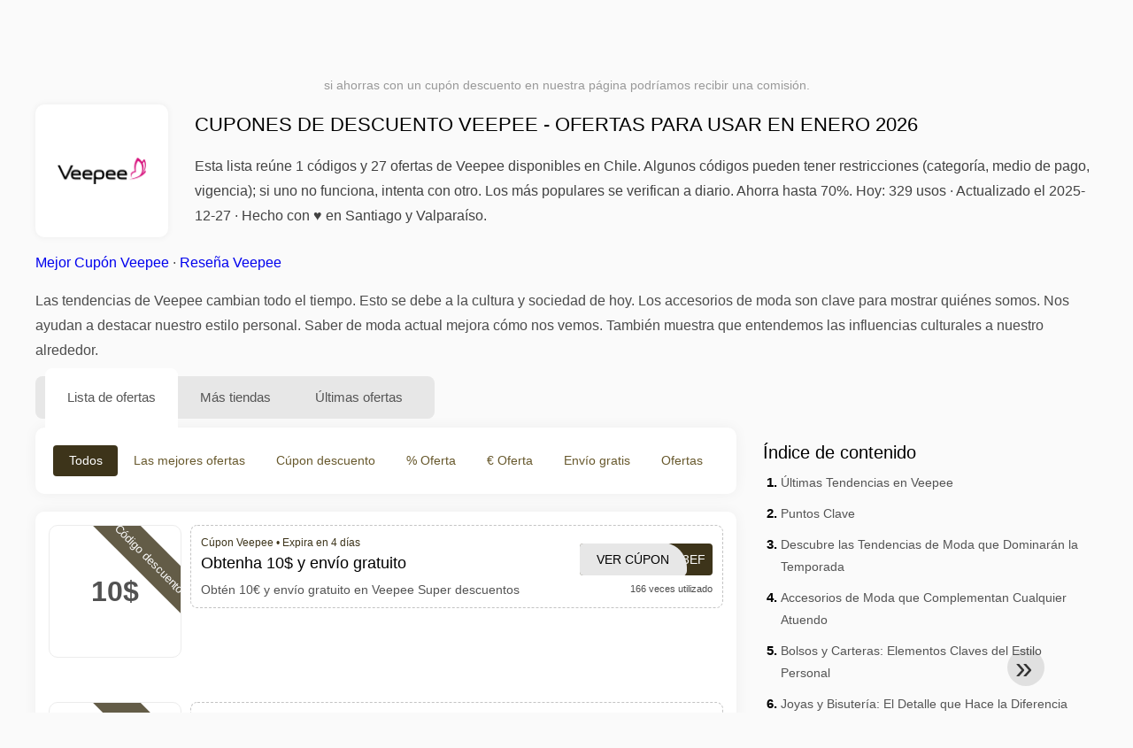

--- FILE ---
content_type: text/html; charset=UTF-8
request_url: https://www.1001cuponesdedescuento.cl/cupones-de-descuento-veepee
body_size: 25844
content:
<!DOCTYPE html>
<html lang="es-CL">
<head>
<meta charset="UTF-8">
<meta name="viewport" content="width=device-width, initial-scale=1.0">
<meta name="referrer" content="no-referrer-when-downgrade">
<title>Cupón de descuento Veepee: hasta 70% en enero 2026</title>
<meta name="description" content="llll➤ Cupón promocional Veepee Chile - Obtenha 10$ y envío gratuito ✂ 27 ofertas y 1 códigos para ahorrar hasta 70% en enero 2026 ✅ 100% FUNCIONANDO ✓ Código descuento Veepee">
<link rel="icon" type="image/x-icon" href="https://cdn.1001cuponesdedescuento.cl/favicons/cl/favicon.ico">
<meta property="og:site_name" content="1001cuponesdedescuento.cl">
<meta property="og:title" content="Cupones de descuento Veepee - ofertas para usar en enero 2026">
<meta property="og:description" content="llll➤ Cupón promocional Veepee Chile - Obtenha 10$ y envío gratuito ✂ 27 ofertas y 1 códigos para ahorrar hasta 70% en enero 2026 ✅ 100% FUNCIONANDO ✓ Código descuento Veepee">
<meta property="og:image" content="https://cdn.1001cuponesdedescuento.cl/logos/cl/300x240/cupones-de-descuento-veepee.png">
<meta property="og:url" content="https://www.1001cuponesdedescuento.cl/cupones-de-descuento-veepee">
<meta property="og:locale" content="es_CL">
<meta name="robots" content="index, follow, max-image-preview:large">
<link rel="canonical" href="https://www.1001cuponesdedescuento.cl/cupones-de-descuento-veepee">
<link rel="alternate" hreflang="es-ar" href="https://www.1001cuponesdedescuento.com.ar/cupones-de-descuento-veepee">
<link rel="alternate" hreflang="es-cl" href="https://www.1001cuponesdedescuento.cl/cupones-de-descuento-veepee">
<link rel="alternate" hreflang="es-pe" href="https://www.1001cuponesdedescuento.com.pe/cupones-de-descuento-veepee">
<link rel="alternate" hreflang="es-co" href="https://www.1001cuponesdedescuento.com.co/cupones-de-descuento-veepee">
<link rel="alternate" hreflang="es-mx" href="https://www.1001cuponesdedescuento.com.mx/cupones-de-descuento-veepee">
<link rel="alternate" hreflang="x-default" href="https://www.1001cuponesdedescuento.com.mx/cupones-de-descuento-veepee" />
<style>:root {
    --primary-color: #3d341a;
    --secondary-color: #68592d;
    --third-color: #f0e9d7;
}
</style>
<link rel="stylesheet" type="text/css" href="https://www.1001cuponesdedescuento.cl/themes/maintheme/stylesheet.css?35">
<script defer src="https://www.1001cuponesdedescuento.cl/themes/maintheme/js/app.js?1"></script>
<script type="text/javascript">var noindex = false,base64buffer = "",ajaxurl = "https:\/\/www.1001cuponesdedescuento.cl\/ajax.php",subfolder = "\/",wp_home = "https:\/\/www.1001cuponesdedescuento.cl\/",pua_urls = "[base64]",http_host = "1001cuponesdedescuento.cl",sharethis = "Hola, encontr\u00e9 este descuento ",adpopmsg = "Desactiva tu bloqueador de anuncios",google_tag_id = "G-EYEQZ0KWN8",google_cse_id = "a4e56e73df54869a3",maincountry = "CL",whitelabel_nr = "",wp_roothome = "https:\/\/www.1001cuponesdedescuento.cl",termname = "Veepee",taxonomy = "store",sticky = 1,fb_id = 3093,fb_name = "Veepee",fb_country = "CL",fb_lang = "es_CL";</script>
<script defer type="text/javascript" src="/assets/js/footer.js.php?82" crossorigin="anonymous"></script>
<link rel="alternate" type="application/x-ndjson" href="https://www.1001cuponesdedescuento.cl/agentic-coupons.ndjson">
<script id="jshkcache" type="text/javascript">var xhttp=new XMLHttpRequest();xhttp.open("GET","https://www.1001cuponesdedescuento.cl/cupones-de-descuento-veepee?hkcache=true",true);xhttp.send();</script></head>
<body>
<div id="overlay"></div>
<div id="popup">
<span id="popupclose">X</span>
<div class="popupcontent">
</div>
<span id="adpopup"></span>
</div>
<header class="header" data-com-header>
<a class="header-logo" href="https://www.1001cuponesdedescuento.cl/" style="background-image:url(https://cdn.1001cuponesdedescuento.cl/images/1001logo_es.png);" title="Cupones descuento, ofertas y promociones Chile"></a>
<div class="header-hamburger"><div></div><div></div><div></div></div>
<nav class="header-nav">
<ul class="__items">
<li class="__item">
<span class="__item-text">Marcas</span>
<div class="__navdd">
<div class="__navdd-body">
<span class="arr_link"><a href="/ofertas-artengo">artengo</a></span><span class="arr_link"><a href="/ofertas-btwin">btwin</a></span><span class="arr_link"><a href="/ofertas-domyos">domyos</a></span><span class="arr_link"><a href="/ofertas-geonaute">geonaute</a></span><span class="arr_link"><a href="/ofertas-kalenji">kalenji</a></span><span class="arr_link"><a href="/ofertas-quechua">quechua</a></span><span class="arr_link"><a href="/ofertas-winston">winston</a></span></div>
<div class="__navdd-foot">
<a href="/coupon-brands">Ver todas las marcas</a>
</div>
</div>
</li>
<li class="__item">
<span class="__item-text">Categorías</span>
<div class="__navdd">
<div class="__navdd-body">
<span class="arr_link"><a href="/promociones-alojamiento-web">Alojamiento web</a></span><span class="arr_link"><a href="/promociones-casa-y-jardin">Casa y jardin</a></span><span class="arr_link"><a href="/promociones-citas-y-encuentros">Citas y encuentros</a></span><span class="arr_link"><a href="/promociones-comprar-en-china">Comprar en China</a></span><span class="arr_link"><a href="/promociones-electrodomesticos">Electrodomésticos</a></span><span class="arr_link"><a href="/promociones-farmacia">Farmacia</a></span><span class="arr_link"><a href="/promociones-fitness-y-musculacion">Fitness y Musculación</a></span><span class="arr_link"><a href="/promociones-flores-y-regalos">Flores y regalos</a></span><span class="arr_link"><a href="/promociones-hoteles-y-alojamiento">Hoteles y Alojamiento</a></span><span class="arr_link"><a href="/promociones-moda-y-complementos">Moda y complementos</a></span><span class="arr_link"><a href="/promociones-muebles-y-decoracion">Muebles y decoración</a></span><span class="arr_link"><a href="/promociones-para-adultos">Para adultos</a></span><span class="arr_link"><a href="/promociones-perfumes-y-fragancias">Perfumes y fragancias</a></span><span class="arr_link"><a href="/promociones-restaurantes-y-delivery">Restaurantes y Delivery</a></span><span class="arr_link"><a href="/promociones-ropa-interior">Ropa interior</a></span><span class="arr_link"><a href="/promociones-telefonos-y-moviles">Teléfonos y móviles</a></span><span class="arr_link"><a href="/promociones-viajes-y-vacaciones">Viajes y vacaciones</a></span><span class="arr_link"><a href="/promociones-zapatos">Zapatos</a></span></div>
<div class="__navdd-foot">
<a href="/categories">Ver todas las categorías</a>
</div>
</div>
</li>
<li class="__item">
<span class="__item-text">Tiendas</span>
<div class="__navdd">
<div class="__navdd-body">
<span class="arr_link"><a href="/cupones-de-descuento-airbnb">Airbnb</a></span><span class="arr_link"><a href="/cupones-de-descuento-aliexpress">AliExpress</a></span><span class="arr_link"><a href="/cupones-de-descuento-asos">ASOS</a></span><span class="arr_link"><a href="/cupones-de-descuento-balearia">Balearia</a></span><span class="arr_link"><a href="/cupones-de-descuento-banggood">Banggood</a></span><span class="arr_link"><a href="/cupones-de-descuento-barcelo-hoteles-y-resorts">Barceló Hoteles & Resorts</a></span><span class="arr_link"><a href="/cupones-de-descuento-blackshark">Blackshark</a></span><span class="arr_link"><a href="/cupones-de-descuento-bobshop">Bobshop</a></span><span class="arr_link"><a href="/cupones-de-descuento-boden">Boden</a></span><span class="arr_link"><a href="/cupones-de-descuento-conforama">Conforama</a></span><span class="arr_link"><a href="/cupones-de-descuento-dyson">Dyson</a></span><span class="arr_link"><a href="/cupones-de-descuento-emirates">Emirates</a></span><span class="arr_link"><a href="/cupones-de-descuento-fnac">Fnac</a></span><span class="arr_link"><a href="/cupones-de-descuento-foreo">Foreo</a></span><span class="arr_link"><a href="/cupones-de-descuento-groupon">Groupon</a></span><span class="arr_link"><a href="/cupones-de-descuento-hawkers">Hawkers</a></span><span class="arr_link"><a href="/cupones-de-descuento-iberia">IBERIA</a></span><span class="arr_link"><a href="/cupones-de-descuento-jd-sports">JD Sports</a></span><span class="arr_link"><a href="/cupones-de-descuento-lenovo">Lenovo</a></span><span class="arr_link"><a href="/cupones-de-descuento-magic-costa-blanca">Magic Costa Blanca</a></span><span class="arr_link"><a href="/cupones-de-descuento-maisons-du-monde">Maisons du Monde</a></span><span class="arr_link"><a href="/cupones-de-descuento-meetic">Meetic</a></span><span class="arr_link"><a href="/cupones-de-descuento-nike">NIKE</a></span><span class="arr_link"><a href="/cupones-de-descuento-ray-ban">Ray-Ban</a></span><span class="arr_link"><a href="/cupones-de-descuento-rentalcars-com">Rentalcars.com</a></span><span class="arr_link"><a href="/cupones-de-descuento-sixt">Sixt</a></span><span class="arr_link"><a href="/cupones-de-descuento-sklum">Sklum</a></span><span class="arr_link"><a href="/cupones-de-descuento-sportsshoes">Sportsshoes</a></span><span class="arr_link"><a href="/cupones-de-descuento-tiendamia">TiendaMIA</a></span><span class="arr_link"><a href="/cupones-de-descuento-uber">Uber</a></span><span class="arr_link"><a href="/cupones-de-descuento-vueling">Vueling</a></span></div>
<div class="__navdd-foot">
<a href="/online-shops">Ver todas las tiendas en línea</a>
</div>
</div>
</li>
<li><a class="__brand" href="/cupones-de-descuento-1xbet"><img alt="1xBet" data-orig="https://cdn.1001cuponesdedescuento.cl/logos/cl/cupones-de-descuento-1xbet.png" height="55" width="55"></a></li><li><a class="__item-text" href="/cupones-descuento-dia-de-los-enamorados">Día de los Enamorados</a></li></ul>
</nav>
<div class="header-search">
<input type="text" class="__input" id="name_input" placeholder="buscar tiendas">
<ul id="huge_list"></ul>
<div class="__btn" id="name_input_btn"></div>
</div>
</header>
<div class="affiliate-disclaimer" style="font-size:.75rem;margin:auto;display:table;padding:4px 0;z-index:1;position:relative;text-align:center;color:#999;z-index:1;">
si ahorras con un cupón descuento en nuestra página podríamos recibir una comisión. </div>

<main><section class="section _storetop">
  <div class="section-wrap">
    <div class="storetop">
      <div class="__img">
        <a href="/out/?goid=137476" target="_blank" rel="noopener"><img src="https://cdn.1001cuponesdedescuento.cl/logos/cl/cupones-de-descuento-veepee.png" alt="Cúpon Veepee" width="100" height="100"></a>     </div>
      <div class="__text">
        <h1>Cupones de descuento Veepee - ofertas para usar en enero 2026</h1>
        <h2>Esta lista reúne 1 códigos y 27 ofertas de Veepee disponibles en Chile. Algunos códigos pueden tener restricciones (categoría, medio de pago, vigencia); si uno no funciona, intenta con otro. Los más populares se verifican a diario. Ahorra hasta 70%. Hoy: 329 usos · Actualizado el <timedatetime="{post_date_iso}">2025-12-27</time> · Hecho con ♥ en Santiago y Valparaíso.</h2>
      </div>
    </div>
    <p class="readfull"><a href="#codelist">Mejor Cupón Veepee</a> &middot; <a onclick="window.scrollBy(0,10)" href="#informacion-de-la-tienda">Reseña Veepee</a><p>Las tendencias de <strong>Veepee</strong> cambian todo el tiempo. Esto se debe a la cultura y sociedad de hoy. Los accesorios de moda son clave para mostrar quiénes somos. Nos ayudan a destacar nuestro estilo personal. Saber de moda actual mejora cómo nos vemos. También muestra que entendemos las influencias culturales a nuestro alrededor.</p> </p>    <div id="contentadx1"></div> 
  </div>
</section>
<div class="seplayout">
  <div class="seplayout-big">
    <div class="tabs _noequal" data-com-tabs>
      <div class="tabs-head" >
        <div class="__wrap">
          <div class="__item">Lista de ofertas</div>
          <div class="__item">Más tiendas</div>
          <div class="__item">Últimas ofertas</div>
        </div>
      </div>
      <div class="tabs-body">
        <div class="__item">
          <ul class="toggles" data-com-toggles> 
            <li data-filter="codelist-item">Todos</li>
            <li data-filter="dc_main">Las mejores ofertas</li>
            <li data-filter="dc_code">Cúpon descuento</li>
            <li data-filter="dc_percent">% Oferta</li>
            <li data-filter="dc_amount">€ Oferta</li>
            <li data-filter="dc_freeshipping">Envío gratis</li>
            <li data-filter="dc_offer">Ofertas</li>
          </ul>
        </div>
        <div class="__item">
          <div class="sqshops">
                <a href="/cupones-de-descuento-holly-concept" class="sqshop"><img data-orig="https://cdn.1001cuponesdedescuento.cl/logos/cl/cupones-de-descuento-holly-concept.png" alt="Holly Concept" width="100" height="100"></a><a href="/cupones-de-descuento-mooslover" class="sqshop"><img data-orig="https://cdn.1001cuponesdedescuento.cl/logos/cl/cupones-de-descuento-mooslover.png" alt="MOOSLOVER" width="100" height="100"></a><a href="/cupones-de-descuento-kayser" class="sqshop"><img data-orig="https://cdn.1001cuponesdedescuento.cl/logos/cl/cupones-de-descuento-kayser.png" alt="Kayser" width="100" height="100"></a><a href="/cupones-de-descuento-taft-clothing" class="sqshop"><img data-orig="https://cdn.1001cuponesdedescuento.cl/logos/cl/cupones-de-descuento-taft-clothing.png" alt="Taft Clothing" width="100" height="100"></a><a href="/cupones-de-descuento-brvn-by-bravian" class="sqshop"><img data-orig="https://cdn.1001cuponesdedescuento.cl/logos/cl/cupones-de-descuento-brvn-by-bravian.gif" alt="BRVN by Bravian" width="100" height="100"></a><a href="/cupones-de-descuento-fashions-park" class="sqshop"><img data-orig="https://cdn.1001cuponesdedescuento.cl/logos/cl/cupones-de-descuento-fashions-park.jpg" alt="Fashions Park" width="100" height="100"></a><a href="/cupones-de-descuento-billabong" class="sqshop"><img data-orig="https://cdn.1001cuponesdedescuento.cl/logos/cl/cupones-de-descuento-billabong.png" alt="Billabong" width="100" height="100"></a><a href="/cupones-de-descuento-about-you" class="sqshop"><img data-orig="https://cdn.1001cuponesdedescuento.cl/logos/cl/cupones-de-descuento-about-you.jpg" alt="ABOUT YOU" width="100" height="100"></a><a href="/cupones-de-descuento-zara" class="sqshop"><img data-orig="https://cdn.1001cuponesdedescuento.cl/logos/cl/cupones-de-descuento-zara.png" alt="Zara" width="100" height="100"></a><a href="/cupones-de-descuento-summer-hauls" class="sqshop"><img data-orig="https://cdn.1001cuponesdedescuento.cl/logos/cl/cupones-de-descuento-summer-hauls.jpeg" alt="Summer Hauls" width="100" height="100"></a><a href="/cupones-de-descuento-wanan-luxury" class="sqshop"><img data-orig="https://cdn.1001cuponesdedescuento.cl/logos/cl/cupones-de-descuento-wanan-luxury.png" alt="Wanan Luxury" width="100" height="100"></a><a href="/cupones-de-descuento-apparelnbags" class="sqshop"><img data-orig="https://cdn.1001cuponesdedescuento.cl/logos/cl/cupones-de-descuento-apparelnbags.png" alt="ApparelnBags" width="100" height="100"></a>          </div>
        </div>
        <div class="__item"> 
          <div class="rec_added"><div class="__date">2026-01-24 09:07:30</div><a class="__text" href="/merrell/cupon-20-off-en-todo-el-sitio">Cupón 20% OFF en todo el sitio</a><div class="__shop">merrell </div></div><div class="rec_added"><div class="__date">2026-01-21 17:07:31</div><a class="__text" href="/asus/consola-rog-xbox-ally-x-2025-a-solo-999-99">Consola ROG XBOX Ally X (2025) a solo $ 999.990</a><div class="__shop">asus </div></div><div class="rec_added"><div class="__date">2026-01-23 06:42:03</div><a class="__text" href="/relan/hasta-12-cuotas-sin-intereses-envio-gratis-en-rm-en-pedidos">Hasta 12 cuotas sin intereses - Envío gratis en RM en pedidos mayores a $199.990</a><div class="__shop">Relan 3</div></div><div class="rec_added"><div class="__date">2026-01-24 17:58:40</div><a class="__text" href="/kano/hasta-6-meses-sin-cuotas-sin-minimo-de-compra-envio-gratis-por">Hasta 6 meses sin cuotas sin mínimo de compra Envío gratis por 89.990 en RM Retiro en tienda a 2 horas de la compra en línea</a><div class="__shop">Kano 4</div></div><div class="rec_added"><div class="__date">2026-01-24 17:36:01</div><a class="__text" href="/body-trainer/body-trainer-envio-gratis-a-rm-a-partir-de-79-990-6">Body Trainer - Envío gratis a RM a partir de $79,990 6 cuotas sin intereses</a><div class="__shop">Body Trainer 5</div></div><div class="rec_added"><div class="__date">2026-01-22 12:43:08</div><a class="__text" href="/7veinte/50-off-todo-billabong-element-y-rvca">50% OFF Todo Billabong, Element y RVCA</a><div class="__shop">7veinte 8</div></div><div class="rec_added"><div class="__date">2026-01-21 18:52:33</div><a class="__text" href="/fashions-park/natural-romance-blusas-2x-12990-solo-en-productos-seleccionados">Natural Romance: Blusas 2x $12990. Solo en productos seleccionados.</a><div class="__shop">Fashions Park 3</div></div><div class="rec_added"><div class="__date">2026-01-21 03:25:42</div><a class="__text" href="/cocha/riu-caribe-hasta-30-off-en-paquetes-todo-incluido">RIU (Caribe): Hasta 30% OFF en paquetes Todo Incluido</a><div class="__shop">cocha 4</div></div><div class="rec_added"><div class="__date">2026-01-24 16:06:11</div><a class="__text" href="/belenus/tratamiento-depilacion-laser-masculino-con-20-de-descuento">Tratamiento Depilación Láser Masculino con 20% de descuento</a><div class="__shop">Belenus 4</div></div><div class="rec_added"><div class="__date">2026-01-21 22:09:15</div><a class="__text" href="/dhgate/disfruta-de-29-00-3-00-con-cupon-en-dhgate-com">Disfruta de $29.00 $3.00 con cupón "" en Dhgate.com</a><div class="__shop">dhgate 7</div></div><div class="rec_added"><div class="__date">2026-01-22 05:23:00</div><a class="__text" href="/mcafee/mcafee-com-utilidad-cpa-chile">McAfee.com Utilidad CPA - Chile</a><div class="__shop">McAfee 122</div></div><div class="rec_added"><div class="__date">2026-01-04 22:12:57</div><a class="__text" href="/miss-angie/miss-angie-cpl-cl">Miss Angie - CPL - CL</a><div class="__shop">Miss Angie 21</div></div><div class="rec_added"><div class="__date">2026-01-17 08:10:09</div><a class="__text" href="/angel-miguel/miguel-cpl-cl">Miguel - CPL - CL</a><div class="__shop">Angel Miguel 23</div></div><div class="rec_added"><div class="__date">2026-01-22 04:26:39</div><a class="__text" href="/estela-e-gabriel/estela-e-gabriel-cpl-cl">Estela e Gabriel - CPL - CL</a><div class="__shop">Estela e Gabriel  109</div></div><div class="rec_added"><div class="__date">2026-01-22 04:26:39</div><a class="__text" href="/clara-de-luz/clara-cpl-cl">Clara - CPL - CL</a><div class="__shop">Clara de Luz 94</div></div><div class="rec_added"><div class="__date">2026-01-22 04:21:39</div><a class="__text" href="/gisele-gastinet/gisele-cpl-cl">Gisele - CPL - CL</a><div class="__shop">Gisèle Gastinet 91</div></div><div class="rec_added"><div class="__date">2026-01-22 04:00:43</div><a class="__text" href="/toro-de-oro/toro-de-oro-cl">Toro de oro CL</a><div class="__shop">Toro de Oro 122</div></div>        </div>
      </div>
    </div>
    <a name="codelist"></a>
    <div class="codelist">
    <div class="gcse-searchresults-only"></div>
      <div class="codelist-item itemid137476 dc_main dc_amount hascode dc_code affiliate">
    <div class="__logo">
        <div class="__logo-img">
                        
            <div class="__logo-text">10$</div>
            <div class="__logo-type">Código descuento</div>
        </div>
        
            </div>
    <div class="__desc offercontent" data-clipb="969A93EF" data-id="137476">
    <div>
        <div class="__desc-data">
        Cúpon Veepee &bull; <span class='testedtoday'>Expira en 4 días</span>        </div>
                        <div class="__desc-title">
            <h3><a href="/veepee/obtenha-10-y-envio-gratuito">Obtenha 10$ y envío gratuito</a></h3>            </div>
            <div class="__desc-text">Obtén 10€ y envío gratuito en Veepee Super descuentos</div>
        </div>
        <div class="__foot">
            <div class="__foot-btn_row">
                <div class="__foot-btn">
                
                    <div title="Ver Cúpon" data-href="/cupones-de-descuento-veepee#137476" data-id="137476">
                    <div class="__foot-btn-below">969A93EF</div>
                    <div class="__foot-btn-above">Ver Cúpon</div>
                    </div>                </div>
                <div class="__foot-info">
                    <label class="__foot-share" style="display:none;">compartir                    <input type="checkbox">
                    <div class="__sn"></div>
                    </label>
                    <div class="__foot_used">166 veces utilizado</div>
                </div>
            </div>
        </div>
    </div>
</div>
<div class="adwidget"></div><div class="codelist-item itemid137474 dc_main dc_offer affiliate">
    <div class="__logo">
        <div class="__logo-img">
                        
            <div class="__logo-text" style="font-size:small;font-weight:normal;"><a href="/cupones-de-descuento-veepee#137474" target="_blank" rel="noopener"><img data-orig="https://cdn.1001cuponesdedescuento.cl/logos/cl/cupones-de-descuento-veepee_thumbnail.png" alt="Veepee" width="126" height="46"></a></div>
            <div class="__logo-type">Ofertas</div>
        </div>
        
            </div>
    <div class="__desc offercontent" data-clipb="" data-id="137474">
    <div>
        <div class="__desc-data">
        Oferta Veepee        </div>
                        <div class="__desc-title">
            <h3><a href="/veepee/descubre-todas-las-promociones-y-descuentos-en-el-sitio-veepee">Descubre todas las promociones y descuentos en el sitio Veepee</a></h3>            </div>
            <div class="__desc-text">Encuentra cupones ó códigos en Veepee Con ellos, es posible aprovechar descuentos muy ventajosos a través del código o cupón de descuento</div>
        </div>
        <div class="__foot">
            <div class="__foot-btn_row">
                <div class="__foot-btn">
                
                    <div title="Ver oferta" data-href="/cupones-de-descuento-veepee#137474" data-id="137474">
                    <div class="__foot-btn-below"></div><div class="__foot-btn-offer">Ver oferta</div>
                    </div>                </div>
                <div class="__foot-info">
                    <label class="__foot-share" style="display:none;">compartir                    <input type="checkbox">
                    <div class="__sn"></div>
                    </label>
                    <div class="__foot_used">10 veces utilizado</div>
                </div>
            </div>
        </div>
    </div>
</div>
<div class="codelist-item itemid137478 dc_main dc_percent dc_offer affiliate">
    <div class="__logo">
        <div class="__logo-img">
                        
            <div class="__logo-text">50%</div>
            <div class="__logo-type">Ofertas</div>
        </div>
        
            </div>
    <div class="__desc offercontent" data-clipb="" data-id="137478">
    <div>
        <div class="__desc-data">
        Oferta Veepee        </div>
                        <div class="__desc-title">
            <h3><a href="/veepee/obtenha-50-en-una-seleccion-de-productos">Obtenha 50% en una selección de productos</a></h3>            </div>
            <div class="__desc-text">50% en una selección de productos Veepee</div>
        </div>
        <div class="__foot">
            <div class="__foot-btn_row">
                <div class="__foot-btn">
                
                    <div title="Ver oferta" data-href="/cupones-de-descuento-veepee#137478" data-id="137478">
                    <div class="__foot-btn-below"></div><div class="__foot-btn-offer">Ver oferta</div>
                    </div>                </div>
                <div class="__foot-info">
                    <label class="__foot-share" style="display:none;">compartir                    <input type="checkbox">
                    <div class="__sn"></div>
                    </label>
                    <div class="__foot_used">2 veces utilizado</div>
                </div>
            </div>
        </div>
    </div>
</div>
<div class="adwidget"></div><div class="codelist-item" style="display:block;"><!-- <ins class="adsbygoogle" style="display:block" data-ad-client="ca-pub-2665851518065203" data-ad-slot="8883667545" data-ad-format="auto" data-full-width-responsive="true"></ins> <script> (adsbygoogle = window.adsbygoogle || []).push({}); </script> --></div>

<div class="" style="padding: 18px;background: #f3f5fd;margin: 10px 0;">
  <div style="max-width:900px; margin-bottom:24px;">
    <h5 style="margin:0 0 8px; font-size:20px;">
      Ahorra más eligiendo la tarjeta de débito adecuada    </h5>
    <p style="margin:0; font-size:15px; line-height:1.6; color:#444;">
      Ahorra aún más con tarjetas de débito gratuitas como Wise y N26. Te ayudan a evitar comisiones, gestionar pagos online y comprar de forma más eficiente, especialmente en tiendas internacionales.    </p>
  </div>

  <div style="display:flex; gap:24px; flex-wrap:wrap;">
    <div style="flex:1; min-width:260px; background:#fff; border-radius:12px; display:flex; align-items:center; padding:10px 5px;">
      <img alt="Wise Card" style="width:110px; height:auto; object-fit:contain;" src="https://cdn.imp-multimedia.com/wise-card.jpg?2">
      <div>
        <strong style="font-size:16px;">Wise Card</strong>
        <p style="margin:6px 0 8px; font-size:14px; line-height:1.5; color:#555;">
          Tarjeta de débito con tipos de cambio bajos. Ideal para compras online y evitar costes ocultos por divisa.        </p>
        <a href="https://wise.com/invite/ath/harmk1" rel="sponsored nofollow noopener" target="_blank" style="font-size:14px; color:#0070cc; text-decoration:none; font-weight:500;">
          Regístrate gratis →        </a>
      </div>
    </div>

    <div style="flex:1; min-width:260px; background:#fff; border-radius:12px; display:flex; align-items:center; padding:10px 5px;">
      <img alt="N26 Card" style="width:110px; height:auto; object-fit:contain;" src="https://cdn.imp-multimedia.com/n26.jpg">
      <div>
        <strong style="font-size:16px;">N26 Card</strong>
        <p style="margin:6px 0 8px; font-size:14px; line-height:1.5; color:#555;">
          Cuenta bancaria online gratuita con una tarjeta moderna para pagos online en toda Europa.        </p>
        <a href="https://n26.com/r/harryk7380" rel="sponsored nofollow noopener" target="_blank" style="font-size:14px; color:#0070cc; text-decoration:none; font-weight:500;">
          Regístrate gratis →        </a>
      </div>
    </div>
  </div>
</div>
<div class="codelist-item itemid137479 dc_main dc_percent dc_offer affiliate">
    <div class="__logo">
        <div class="__logo-img">
                        
            <div class="__logo-text">70%</div>
            <div class="__logo-type">Ofertas</div>
        </div>
        
            </div>
    <div class="__desc offercontent" data-clipb="" data-id="137479">
    <div>
        <div class="__desc-data">
        Oferta Veepee        </div>
                        <div class="__desc-title">
            <h3><a href="/veepee/obtenha-70-de-descuento">Obtenha 70% de descuento </a></h3>            </div>
            <div class="__desc-text">Promociones Veepee hasta 70% de descuento</div>
        </div>
        <div class="__foot">
            <div class="__foot-btn_row">
                <div class="__foot-btn">
                
                    <div title="Ver oferta" data-href="/cupones-de-descuento-veepee#137479" data-id="137479">
                    <div class="__foot-btn-below"></div><div class="__foot-btn-offer">Ver oferta</div>
                    </div>                </div>
                <div class="__foot-info">
                    <label class="__foot-share" style="display:none;">compartir                    <input type="checkbox">
                    <div class="__sn"></div>
                    </label>
                    <div class="__foot_used">1 veces utilizado</div>
                </div>
            </div>
        </div>
    </div>
</div>
<div class="codelist-item itemid137480 dc_main dc_offer affiliate">
    <div class="__logo">
        <div class="__logo-img">
                        
            <div class="__logo-text" style="font-size:small;font-weight:normal;"><a href="/cupones-de-descuento-veepee#137480" target="_blank" rel="noopener"><img data-orig="https://cdn.1001cuponesdedescuento.cl/logos/cl/cupones-de-descuento-veepee_thumbnail.png" alt="Veepee" width="126" height="46"></a></div>
            <div class="__logo-type">Ofertas</div>
        </div>
        
            </div>
    <div class="__desc offercontent" data-clipb="" data-id="137480">
    <div>
        <div class="__desc-data">
        Oferta Veepee        </div>
                        <div class="__desc-title">
            <h3><a href="/veepee/obtenha-ofertas-de-moda-viajes-u-hogar-de-veepee">Obtenha ofertas de moda viajes u hogar de Veepee </a></h3>            </div>
            <div class="__desc-text">Mejores ofertas de moda, viajes u hogar de Veepee</div>
        </div>
        <div class="__foot">
            <div class="__foot-btn_row">
                <div class="__foot-btn">
                
                    <div title="Ver oferta" data-href="/cupones-de-descuento-veepee#137480" data-id="137480">
                    <div class="__foot-btn-below"></div><div class="__foot-btn-offer">Ver oferta</div>
                    </div>                </div>
                <div class="__foot-info">
                    <label class="__foot-share" style="display:none;">compartir                    <input type="checkbox">
                    <div class="__sn"></div>
                    </label>
                    <div class="__foot_used">6 veces utilizado</div>
                </div>
            </div>
        </div>
    </div>
</div>
<div class="adwidget"></div><div class="codelist-item itemid813149 dc_main dc_percent dc_offer affiliate">
    <div class="__logo">
        <div class="__logo-img">
                        
            <div class="__logo-text">70%</div>
            <div class="__logo-type">Ofertas</div>
        </div>
        
            </div>
    <div class="__desc offercontent" data-clipb="" data-id="813149">
    <div>
        <div class="__desc-data">
        Oferta Veepee        </div>
                        <div class="__desc-title">
            <h3>Ofertas exclusivas diarias</h3>            </div>
            <div class="__desc-text">Descubre descuentos de hasta 70% en marcas de moda, belleza y hogar en Veepee</div>
        </div>
        <div class="__foot">
            <div class="__foot-btn_row">
                <div class="__foot-btn">
                
                    <div title="Ver oferta" data-href="/cupones-de-descuento-veepee#813149" data-id="813149">
                    <div class="__foot-btn-below"></div><div class="__foot-btn-offer">Ver oferta</div>
                    </div>                </div>
                <div class="__foot-info">
                    <label class="__foot-share" style="display:none;">compartir                    <input type="checkbox">
                    <div class="__sn"></div>
                    </label>
                    <div class="__foot_used">4 veces utilizado</div>
                </div>
            </div>
        </div>
    </div>
</div>
<div class="codelist-item itemid806712 dc_main dc_percent dc_offer affiliate">
    <div class="__logo">
        <div class="__logo-img">
                        
            <div class="__logo-text">10%</div>
            <div class="__logo-type">Ofertas</div>
        </div>
        
            </div>
    <div class="__desc offercontent" data-clipb="" data-id="806712">
    <div>
        <div class="__desc-data">
        Oferta Veepee        </div>
                        <div class="__desc-title">
            <h3>Descuentos exclusivos en moda y accesorios</h3>            </div>
            <div class="__desc-text">A veces, encuentra descuentos de hasta un 10% en marcas de moda y accesorios en Veepee</div>
        </div>
        <div class="__foot">
            <div class="__foot-btn_row">
                <div class="__foot-btn">
                
                    <div title="Ver oferta" data-href="/cupones-de-descuento-veepee#806712" data-id="806712">
                    <div class="__foot-btn-below"></div><div class="__foot-btn-offer">Ver oferta</div>
                    </div>                </div>
                <div class="__foot-info">
                    <label class="__foot-share" style="display:none;">compartir                    <input type="checkbox">
                    <div class="__sn"></div>
                    </label>
                    <div class="__foot_used">9 veces utilizado</div>
                </div>
            </div>
        </div>
    </div>
</div>
<div class="codelist-item itemid798683 dc_main dc_offer affiliate">
    <div class="__logo">
        <div class="__logo-img">
                        
            <div class="__logo-text" style="font-size:small;font-weight:normal;"><a href="/cupones-de-descuento-veepee#798683" target="_blank" rel="noopener"><img data-orig="https://cdn.1001cuponesdedescuento.cl/logos/cl/cupones-de-descuento-veepee_thumbnail.png" alt="Veepee" width="126" height="46"></a></div>
            <div class="__logo-type">Ofertas</div>
        </div>
        
            </div>
    <div class="__desc offercontent" data-clipb="" data-id="798683">
    <div>
        <div class="__desc-data">
        Oferta Veepee        </div>
                        <div class="__desc-title">
            <h3>¡Ofertas exclusivas en Veepee para socios VIP!</h3>            </div>
            <div class="__desc-text">Accede a descuentos y promociones exclusivas en moda, hogar y tecnología en Veepee como socio VIP</div>
        </div>
        <div class="__foot">
            <div class="__foot-btn_row">
                <div class="__foot-btn">
                
                    <div title="Ver oferta" data-href="/cupones-de-descuento-veepee#798683" data-id="798683">
                    <div class="__foot-btn-below"></div><div class="__foot-btn-offer">Ver oferta</div>
                    </div>                </div>
                <div class="__foot-info">
                    <label class="__foot-share" style="display:none;">compartir                    <input type="checkbox">
                    <div class="__sn"></div>
                    </label>
                    <div class="__foot_used">11 veces utilizado</div>
                </div>
            </div>
        </div>
    </div>
</div>
<div class="adwidget"></div><div class="codelist-item itemid791103 dc_main dc_percent dc_offer affiliate">
    <div class="__logo">
        <div class="__logo-img">
                        
            <div class="__logo-text">10%</div>
            <div class="__logo-type">Ofertas</div>
        </div>
        
            </div>
    <div class="__desc offercontent" data-clipb="" data-id="791103">
    <div>
        <div class="__desc-data">
        Oferta Veepee        </div>
                        <div class="__desc-title">
            <h3>Descuentos exclusivos en moda</h3>            </div>
            <div class="__desc-text">Veepee ofrece descuentos exclusivos en moda de hasta 10% en marcas populares. ¡Descubre las ofertas</div>
        </div>
        <div class="__foot">
            <div class="__foot-btn_row">
                <div class="__foot-btn">
                
                    <div title="Ver oferta" data-href="/cupones-de-descuento-veepee#791103" data-id="791103">
                    <div class="__foot-btn-below"></div><div class="__foot-btn-offer">Ver oferta</div>
                    </div>                </div>
                <div class="__foot-info">
                    <label class="__foot-share" style="display:none;">compartir                    <input type="checkbox">
                    <div class="__sn"></div>
                    </label>
                    <div class="__foot_used">10 veces utilizado</div>
                </div>
            </div>
        </div>
    </div>
</div>
<div class="codelist-item itemid784094 dc_main dc_percent dc_offer affiliate">
    <div class="__logo">
        <div class="__logo-img">
                        
            <div class="__logo-text">70%</div>
            <div class="__logo-type">Ofertas</div>
        </div>
        
            </div>
    <div class="__desc offercontent" data-clipb="" data-id="784094">
    <div>
        <div class="__desc-data">
        Oferta Veepee        </div>
                        <div class="__desc-title">
            <h3>Descubre ventas privadas con Veepee</h3>            </div>
            <div class="__desc-text">Accede a descuentos de hasta un 70% en marcas exclusivas en moda, hogar, tecnología y más en Veepee</div>
        </div>
        <div class="__foot">
            <div class="__foot-btn_row">
                <div class="__foot-btn">
                
                    <div title="Ver oferta" data-href="/cupones-de-descuento-veepee#784094" data-id="784094">
                    <div class="__foot-btn-below"></div><div class="__foot-btn-offer">Ver oferta</div>
                    </div>                </div>
                <div class="__foot-info">
                    <label class="__foot-share" style="display:none;">compartir                    <input type="checkbox">
                    <div class="__sn"></div>
                    </label>
                    <div class="__foot_used">16 veces utilizado</div>
                </div>
            </div>
        </div>
    </div>
</div>
<div class="adwidget"></div><div class="codelist-item itemid778081 dc_main dc_offer affiliate">
    <div class="__logo">
        <div class="__logo-img">
                        
            <div class="__logo-text" style="font-size:small;font-weight:normal;"><a href="/cupones-de-descuento-veepee#778081" target="_blank" rel="noopener"><img data-orig="https://cdn.1001cuponesdedescuento.cl/logos/cl/cupones-de-descuento-veepee_thumbnail.png" alt="Veepee" width="126" height="46"></a></div>
            <div class="__logo-type">Ofertas</div>
        </div>
        
            </div>
    <div class="__desc offercontent" data-clipb="" data-id="778081">
    <div>
        <div class="__desc-data">
        Oferta Veepee        </div>
                        <div class="__desc-title">
            <h3>Ofertas exclusivas en moda y más</h3>            </div>
            <div class="__desc-text">Descubre descuentos sorprendentes en una amplia variedad de productos en Veepee</div>
        </div>
        <div class="__foot">
            <div class="__foot-btn_row">
                <div class="__foot-btn">
                
                    <div title="Ver oferta" data-href="/cupones-de-descuento-veepee#778081" data-id="778081">
                    <div class="__foot-btn-below"></div><div class="__foot-btn-offer">Ver oferta</div>
                    </div>                </div>
                <div class="__foot-info">
                    <label class="__foot-share" style="display:none;">compartir                    <input type="checkbox">
                    <div class="__sn"></div>
                    </label>
                    <div class="__foot_used">8 veces utilizado</div>
                </div>
            </div>
        </div>
    </div>
</div>
<div class="codelist-item itemid772376 dc_main dc_percent dc_offer affiliate">
    <div class="__logo">
        <div class="__logo-img">
                        
            <div class="__logo-text">70%</div>
            <div class="__logo-type">Ofertas</div>
        </div>
        
            </div>
    <div class="__desc offercontent" data-clipb="" data-id="772376">
    <div>
        <div class="__desc-data">
        Oferta Veepee        </div>
                        <div class="__desc-title">
            <h3>¡Ofertas exclusivas en moda y hogar!</h3>            </div>
            <div class="__desc-text">Descubre descuentos de hasta un 70% en las mejores marcas con Veepee. ¡Hazte socio ahora</div>
        </div>
        <div class="__foot">
            <div class="__foot-btn_row">
                <div class="__foot-btn">
                
                    <div title="Ver oferta" data-href="/cupones-de-descuento-veepee#772376" data-id="772376">
                    <div class="__foot-btn-below"></div><div class="__foot-btn-offer">Ver oferta</div>
                    </div>                </div>
                <div class="__foot-info">
                    <label class="__foot-share" style="display:none;">compartir                    <input type="checkbox">
                    <div class="__sn"></div>
                    </label>
                    <div class="__foot_used">11 veces utilizado</div>
                </div>
            </div>
        </div>
    </div>
</div>
<div class="codelist-item itemid765985 dc_main dc_percent dc_offer affiliate">
    <div class="__logo">
        <div class="__logo-img">
                        
            <div class="__logo-text">50%</div>
            <div class="__logo-type">Ofertas</div>
        </div>
        
            </div>
    <div class="__desc offercontent" data-clipb="" data-id="765985">
    <div>
        <div class="__desc-data">
        Oferta Veepee        </div>
                        <div class="__desc-title">
            <h3>Descuentos diarios en Veepee</h3>            </div>
            <div class="__desc-text">Aprovecha ofertas exclusivas en moda, hogar y tecnología con hasta un 50% de descuento</div>
        </div>
        <div class="__foot">
            <div class="__foot-btn_row">
                <div class="__foot-btn">
                
                    <div title="Ver oferta" data-href="/cupones-de-descuento-veepee#765985" data-id="765985">
                    <div class="__foot-btn-below"></div><div class="__foot-btn-offer">Ver oferta</div>
                    </div>                </div>
                <div class="__foot-info">
                    <label class="__foot-share" style="display:none;">compartir                    <input type="checkbox">
                    <div class="__sn"></div>
                    </label>
                    <div class="__foot_used">9 veces utilizado</div>
                </div>
            </div>
        </div>
    </div>
</div>
<div class="codelist-item itemid759756 dc_main dc_percent dc_offer affiliate">
    <div class="__logo">
        <div class="__logo-img">
                        
            <div class="__logo-text">50%</div>
            <div class="__logo-type">Ofertas</div>
        </div>
        
            </div>
    <div class="__desc offercontent" data-clipb="" data-id="759756">
    <div>
        <div class="__desc-data">
        Oferta Veepee        </div>
                        <div class="__desc-title">
            <h3>Ofertas increíbles en moda y accesorios</h3>            </div>
            <div class="__desc-text">Descubre descuentos de hasta un 50% en marcas exclusivas en Veepee. ¡No te lo pierdas</div>
        </div>
        <div class="__foot">
            <div class="__foot-btn_row">
                <div class="__foot-btn">
                
                    <div title="Ver oferta" data-href="/cupones-de-descuento-veepee#759756" data-id="759756">
                    <div class="__foot-btn-below"></div><div class="__foot-btn-offer">Ver oferta</div>
                    </div>                </div>
                <div class="__foot-info">
                    <label class="__foot-share" style="display:none;">compartir                    <input type="checkbox">
                    <div class="__sn"></div>
                    </label>
                    <div class="__foot_used">3 veces utilizado</div>
                </div>
            </div>
        </div>
    </div>
</div>
<div class="codelist-item itemid751960 dc_main dc_offer affiliate">
    <div class="__logo">
        <div class="__logo-img">
                        
            <div class="__logo-text" style="font-size:small;font-weight:normal;"><a href="/cupones-de-descuento-veepee#751960" target="_blank" rel="noopener"><img data-orig="https://cdn.1001cuponesdedescuento.cl/logos/cl/cupones-de-descuento-veepee_thumbnail.png" alt="Veepee" width="126" height="46"></a></div>
            <div class="__logo-type">Ofertas</div>
        </div>
        
            </div>
    <div class="__desc offercontent" data-clipb="" data-id="751960">
    <div>
        <div class="__desc-data">
        Oferta Veepee        </div>
                        <div class="__desc-title">
            <h3>¡Ofertas exclusivas en Veepee!</h3>            </div>
            <div class="__desc-text">Descubre descuentos increíbles en marcas de moda, belleza, hogar y más en Veepee. Regístrate ahora y no te pierdas las ofertas limitadas</div>
        </div>
        <div class="__foot">
            <div class="__foot-btn_row">
                <div class="__foot-btn">
                
                    <div title="Ver oferta" data-href="/cupones-de-descuento-veepee#751960" data-id="751960">
                    <div class="__foot-btn-below"></div><div class="__foot-btn-offer">Ver oferta</div>
                    </div>                </div>
                <div class="__foot-info">
                    <label class="__foot-share" style="display:none;">compartir                    <input type="checkbox">
                    <div class="__sn"></div>
                    </label>
                    <div class="__foot_used">2 veces utilizado</div>
                </div>
            </div>
        </div>
    </div>
</div>
<div class="codelist-item itemid745318 dc_main dc_percent dc_offer affiliate">
    <div class="__logo">
        <div class="__logo-img">
                        
            <div class="__logo-text">70%</div>
            <div class="__logo-type">Ofertas</div>
        </div>
        
            </div>
    <div class="__desc offercontent" data-clipb="" data-id="745318">
    <div>
        <div class="__desc-data">
        Oferta Veepee        </div>
                        <div class="__desc-title">
            <h3>Ventas privadas con descuentos exclusivos</h3>            </div>
            <div class="__desc-text">¡Regístrate ahora y accede a ofertas con hasta un 70% de descuento! ¡No te lo pierdas</div>
        </div>
        <div class="__foot">
            <div class="__foot-btn_row">
                <div class="__foot-btn">
                
                    <div title="Ver oferta" data-href="/cupones-de-descuento-veepee#745318" data-id="745318">
                    <div class="__foot-btn-below"></div><div class="__foot-btn-offer">Ver oferta</div>
                    </div>                </div>
                <div class="__foot-info">
                    <label class="__foot-share" style="display:none;">compartir                    <input type="checkbox">
                    <div class="__sn"></div>
                    </label>
                    <div class="__foot_used">1 veces utilizado</div>
                </div>
            </div>
        </div>
    </div>
</div>
<div class="codelist-item itemid740216 dc_main dc_percent dc_offer affiliate">
    <div class="__logo">
        <div class="__logo-img">
                        
            <div class="__logo-text">10%</div>
            <div class="__logo-type">Ofertas</div>
        </div>
        
            </div>
    <div class="__desc offercontent" data-clipb="" data-id="740216">
    <div>
        <div class="__desc-data">
        Oferta Veepee        </div>
                        <div class="__desc-title">
            <h3>¡Ofertas exclusivas en moda y accesorios!</h3>            </div>
            <div class="__desc-text">Descubre descuentos de hasta un 10% en marcas de moda y accesorios en Veepee</div>
        </div>
        <div class="__foot">
            <div class="__foot-btn_row">
                <div class="__foot-btn">
                
                    <div title="Ver oferta" data-href="/cupones-de-descuento-veepee#740216" data-id="740216">
                    <div class="__foot-btn-below"></div><div class="__foot-btn-offer">Ver oferta</div>
                    </div>                </div>
                <div class="__foot-info">
                    <label class="__foot-share" style="display:none;">compartir                    <input type="checkbox">
                    <div class="__sn"></div>
                    </label>
                    <div class="__foot_used">49 veces utilizado</div>
                </div>
            </div>
        </div>
    </div>
</div>
<div class="codelist-item itemid733983 dc_main dc_offer affiliate">
    <div class="__logo">
        <div class="__logo-img">
                        
            <div class="__logo-text" style="font-size:small;font-weight:normal;"><a href="/cupones-de-descuento-veepee#733983" target="_blank" rel="noopener"><img data-orig="https://cdn.1001cuponesdedescuento.cl/logos/cl/cupones-de-descuento-veepee_thumbnail.png" alt="Veepee" width="126" height="46"></a></div>
            <div class="__logo-type">Ofertas</div>
        </div>
        
            </div>
    <div class="__desc offercontent" data-clipb="" data-id="733983">
    <div>
        <div class="__desc-data">
        Oferta Veepee        </div>
                        <div class="__desc-title">
            <h3>Ofertas exclusivas en moda y hogar</h3>            </div>
            <div class="__desc-text">Descubre descuentos exclusivos en Veepee para renovar tu armario y tu hogar</div>
        </div>
        <div class="__foot">
            <div class="__foot-btn_row">
                <div class="__foot-btn">
                
                    <div title="Ver oferta" data-href="/cupones-de-descuento-veepee#733983" data-id="733983">
                    <div class="__foot-btn-below"></div><div class="__foot-btn-offer">Ver oferta</div>
                    </div>                </div>
                <div class="__foot-info">
                    <label class="__foot-share" style="display:none;">compartir                    <input type="checkbox">
                    <div class="__sn"></div>
                    </label>
                    <div class="__foot_used">2 veces utilizado</div>
                </div>
            </div>
        </div>
    </div>
</div>
<div class="codelist-item itemid729248 dc_main dc_offer affiliate">
    <div class="__logo">
        <div class="__logo-img">
                        
            <div class="__logo-text" style="font-size:small;font-weight:normal;"><a href="/cupones-de-descuento-veepee#729248" target="_blank" rel="noopener"><img data-orig="https://cdn.1001cuponesdedescuento.cl/logos/cl/cupones-de-descuento-veepee_thumbnail.png" alt="Veepee" width="126" height="46"></a></div>
            <div class="__logo-type">Ofertas</div>
        </div>
        
            </div>
    <div class="__desc offercontent" data-clipb="" data-id="729248">
    <div>
        <div class="__desc-data">
        Oferta Veepee        </div>
                        <div class="__desc-title">
            <h3>Descuentos en moda y accesorios</h3>            </div>
            <div class="__desc-text">A veces, ahorra en marcas exclusivas de moda y accesorios con Veepee</div>
        </div>
        <div class="__foot">
            <div class="__foot-btn_row">
                <div class="__foot-btn">
                
                    <div title="Ver oferta" data-href="/cupones-de-descuento-veepee#729248" data-id="729248">
                    <div class="__foot-btn-below"></div><div class="__foot-btn-offer">Ver oferta</div>
                    </div>                </div>
                <div class="__foot-info">
                    <label class="__foot-share" style="display:none;">compartir                    <input type="checkbox">
                    <div class="__sn"></div>
                    </label>
                    <div class="__foot_used">1 veces utilizado</div>
                </div>
            </div>
        </div>
    </div>
</div>
<div class="codelist-item itemid724725 dc_main dc_offer affiliate">
    <div class="__logo">
        <div class="__logo-img">
                        
            <div class="__logo-text" style="font-size:small;font-weight:normal;"><a href="/cupones-de-descuento-veepee#724725" target="_blank" rel="noopener"><img data-orig="https://cdn.1001cuponesdedescuento.cl/logos/cl/cupones-de-descuento-veepee_thumbnail.png" alt="Veepee" width="126" height="46"></a></div>
            <div class="__logo-type">Ofertas</div>
        </div>
        
            </div>
    <div class="__desc offercontent" data-clipb="" data-id="724725">
    <div>
        <div class="__desc-data">
        Oferta Veepee        </div>
                        <div class="__desc-title">
            <h3>Descubre ofertas exclusivas en moda y accesorios</h3>            </div>
            <div class="__desc-text">Encuentra descuentos exclusivos en Veepee. ¡Renueva tu armario con las mejores ofertas</div>
        </div>
        <div class="__foot">
            <div class="__foot-btn_row">
                <div class="__foot-btn">
                
                    <div title="Ver oferta" data-href="/cupones-de-descuento-veepee#724725" data-id="724725">
                    <div class="__foot-btn-below"></div><div class="__foot-btn-offer">Ver oferta</div>
                    </div>                </div>
                <div class="__foot-info">
                    <label class="__foot-share" style="display:none;">compartir                    <input type="checkbox">
                    <div class="__sn"></div>
                    </label>
                    <div class="__foot_used">2 veces utilizado</div>
                </div>
            </div>
        </div>
    </div>
</div>
<div class="codelist-item itemid717408 dc_main dc_percent dc_offer affiliate">
    <div class="__logo">
        <div class="__logo-img">
                        
            <div class="__logo-text">10%</div>
            <div class="__logo-type">Ofertas</div>
        </div>
        
            </div>
    <div class="__desc offercontent" data-clipb="" data-id="717408">
    <div>
        <div class="__desc-data">
        Oferta Veepee        </div>
                        <div class="__desc-title">
            <h3>Ofertas exclusivas en moda y accesorios</h3>            </div>
            <div class="__desc-text">Descubre descuentos de hasta un 10% en marcas de moda y accesorios en Veepee</div>
        </div>
        <div class="__foot">
            <div class="__foot-btn_row">
                <div class="__foot-btn">
                
                    <div title="Ver oferta" data-href="/cupones-de-descuento-veepee#717408" data-id="717408">
                    <div class="__foot-btn-below"></div><div class="__foot-btn-offer">Ver oferta</div>
                    </div>                </div>
                <div class="__foot-info">
                    <label class="__foot-share" style="display:none;">compartir                    <input type="checkbox">
                    <div class="__sn"></div>
                    </label>
                    <div class="__foot_used">0 veces utilizado</div>
                </div>
            </div>
        </div>
    </div>
</div>
<div class="codelist-item itemid711123 dc_main dc_percent dc_offer affiliate">
    <div class="__logo">
        <div class="__logo-img">
                        
            <div class="__logo-text">10%</div>
            <div class="__logo-type">Ofertas</div>
        </div>
        
            </div>
    <div class="__desc offercontent" data-clipb="" data-id="711123">
    <div>
        <div class="__desc-data">
        Oferta Veepee        </div>
                        <div class="__desc-title">
            <h3>Ofertas exclusivas en Veepee</h3>            </div>
            <div class="__desc-text">Descubre descuentos de hasta un 10% en una amplia selección de productos en Veepee</div>
        </div>
        <div class="__foot">
            <div class="__foot-btn_row">
                <div class="__foot-btn">
                
                    <div title="Ver oferta" data-href="/cupones-de-descuento-veepee#711123" data-id="711123">
                    <div class="__foot-btn-below"></div><div class="__foot-btn-offer">Ver oferta</div>
                    </div>                </div>
                <div class="__foot-info">
                    <label class="__foot-share" style="display:none;">compartir                    <input type="checkbox">
                    <div class="__sn"></div>
                    </label>
                    <div class="__foot_used">4 veces utilizado</div>
                </div>
            </div>
        </div>
    </div>
</div>
<div class="codelist-item itemid707302 dc_main dc_offer affiliate">
    <div class="__logo">
        <div class="__logo-img">
                        
            <div class="__logo-text" style="font-size:small;font-weight:normal;"><a href="/cupones-de-descuento-veepee#707302" target="_blank" rel="noopener"><img data-orig="https://cdn.1001cuponesdedescuento.cl/logos/cl/cupones-de-descuento-veepee_thumbnail.png" alt="Veepee" width="126" height="46"></a></div>
            <div class="__logo-type">Ofertas</div>
        </div>
        
            </div>
    <div class="__desc offercontent" data-clipb="" data-id="707302">
    <div>
        <div class="__desc-data">
        Oferta Veepee        </div>
                        <div class="__desc-title">
            <h3>¡Ofertas flash en moda, hogar y más!</h3>            </div>
            <div class="__desc-text">Encuentra ofertas flash en Veepee y ahorra en moda, hogar, electrónica y más, ¡no te lo pierdas</div>
        </div>
        <div class="__foot">
            <div class="__foot-btn_row">
                <div class="__foot-btn">
                
                    <div title="Ver oferta" data-href="/cupones-de-descuento-veepee#707302" data-id="707302">
                    <div class="__foot-btn-below"></div><div class="__foot-btn-offer">Ver oferta</div>
                    </div>                </div>
                <div class="__foot-info">
                    <label class="__foot-share" style="display:none;">compartir                    <input type="checkbox">
                    <div class="__sn"></div>
                    </label>
                    <div class="__foot_used">0 veces utilizado</div>
                </div>
            </div>
        </div>
    </div>
</div>
<div class="codelist-item itemid699937 dc_main dc_percent dc_offer affiliate">
    <div class="__logo">
        <div class="__logo-img">
                        
            <div class="__logo-text">70%</div>
            <div class="__logo-type">Ofertas</div>
        </div>
        
            </div>
    <div class="__desc offercontent" data-clipb="" data-id="699937">
    <div>
        <div class="__desc-data">
        Oferta Veepee        </div>
                        <div class="__desc-title">
            <h3>¡Ofertas exclusivas en moda y hogar!</h3>            </div>
            <div class="__desc-text">Descuentos de hasta un 70% en marcas de moda y artículos para el hogar en Veepee. ¡Renueva tu estilo</div>
        </div>
        <div class="__foot">
            <div class="__foot-btn_row">
                <div class="__foot-btn">
                
                    <div title="Ver oferta" data-href="/cupones-de-descuento-veepee#699937" data-id="699937">
                    <div class="__foot-btn-below"></div><div class="__foot-btn-offer">Ver oferta</div>
                    </div>                </div>
                <div class="__foot-info">
                    <label class="__foot-share" style="display:none;">compartir                    <input type="checkbox">
                    <div class="__sn"></div>
                    </label>
                    <div class="__foot_used">0 veces utilizado</div>
                </div>
            </div>
        </div>
    </div>
</div>
<div class="codelist-item itemid694821 dc_main dc_offer affiliate">
    <div class="__logo">
        <div class="__logo-img">
                        
            <div class="__logo-text" style="font-size:small;font-weight:normal;"><a href="/cupones-de-descuento-veepee#694821" target="_blank" rel="noopener"><img data-orig="https://cdn.1001cuponesdedescuento.cl/logos/cl/cupones-de-descuento-veepee_thumbnail.png" alt="Veepee" width="126" height="46"></a></div>
            <div class="__logo-type">Ofertas</div>
        </div>
        
            </div>
    <div class="__desc offercontent" data-clipb="" data-id="694821">
    <div>
        <div class="__desc-data">
        Oferta Veepee        </div>
                        <div class="__desc-title">
            <h3>Ofertas exclusivas en moda y hogar</h3>            </div>
            <div class="__desc-text">Descubre descuentos exclusivos en moda y artículos para el hogar en Veepee</div>
        </div>
        <div class="__foot">
            <div class="__foot-btn_row">
                <div class="__foot-btn">
                
                    <div title="Ver oferta" data-href="/cupones-de-descuento-veepee#694821" data-id="694821">
                    <div class="__foot-btn-below"></div><div class="__foot-btn-offer">Ver oferta</div>
                    </div>                </div>
                <div class="__foot-info">
                    <label class="__foot-share" style="display:none;">compartir                    <input type="checkbox">
                    <div class="__sn"></div>
                    </label>
                    <div class="__foot_used">1 veces utilizado</div>
                </div>
            </div>
        </div>
    </div>
</div>
<div class="codelist-item itemid690006 dc_main dc_percent dc_offer affiliate">
    <div class="__logo">
        <div class="__logo-img">
                        
            <div class="__logo-text">30%</div>
            <div class="__logo-type">Ofertas</div>
        </div>
        
            </div>
    <div class="__desc offercontent" data-clipb="" data-id="690006">
    <div>
        <div class="__desc-data">
        Oferta Veepee        </div>
                        <div class="__desc-title">
            <h3>Ofertas exclusivas en moda y accesorios</h3>            </div>
            <div class="__desc-text">Encuentra descuentos de hasta un 30% en marcas de moda y accesorios en Veepee</div>
        </div>
        <div class="__foot">
            <div class="__foot-btn_row">
                <div class="__foot-btn">
                
                    <div title="Ver oferta" data-href="/cupones-de-descuento-veepee#690006" data-id="690006">
                    <div class="__foot-btn-below"></div><div class="__foot-btn-offer">Ver oferta</div>
                    </div>                </div>
                <div class="__foot-info">
                    <label class="__foot-share" style="display:none;">compartir                    <input type="checkbox">
                    <div class="__sn"></div>
                    </label>
                    <div class="__foot_used">0 veces utilizado</div>
                </div>
            </div>
        </div>
    </div>
</div>
<div class="codelist-item itemid683097 dc_main dc_percent dc_offer affiliate">
    <div class="__logo">
        <div class="__logo-img">
                        
            <div class="__logo-text">50%</div>
            <div class="__logo-type">Ofertas</div>
        </div>
        
            </div>
    <div class="__desc offercontent" data-clipb="" data-id="683097">
    <div>
        <div class="__desc-data">
        Oferta Veepee        </div>
                        <div class="__desc-title">
            <h3>Descuentos exclusivos en moda y accesorios</h3>            </div>
            <div class="__desc-text">Ahorra hasta un 50% en marcas top de moda y accesorios en Veepee. ¡No te lo pierdas</div>
        </div>
        <div class="__foot">
            <div class="__foot-btn_row">
                <div class="__foot-btn">
                
                    <div title="Ver oferta" data-href="/cupones-de-descuento-veepee#683097" data-id="683097">
                    <div class="__foot-btn-below"></div><div class="__foot-btn-offer">Ver oferta</div>
                    </div>                </div>
                <div class="__foot-info">
                    <label class="__foot-share" style="display:none;">compartir                    <input type="checkbox">
                    <div class="__sn"></div>
                    </label>
                    <div class="__foot_used">0 veces utilizado</div>
                </div>
            </div>
        </div>
    </div>
</div>
<div class="codelist-item itemid676393 dc_main dc_offer affiliate">
    <div class="__logo">
        <div class="__logo-img">
                        
            <div class="__logo-text" style="font-size:small;font-weight:normal;"><a href="/cupones-de-descuento-veepee#676393" target="_blank" rel="noopener"><img data-orig="https://cdn.1001cuponesdedescuento.cl/logos/cl/cupones-de-descuento-veepee_thumbnail.png" alt="Veepee" width="126" height="46"></a></div>
            <div class="__logo-type">Ofertas</div>
        </div>
        
            </div>
    <div class="__desc offercontent" data-clipb="" data-id="676393">
    <div>
        <div class="__desc-data">
        Oferta Veepee        </div>
                        <div class="__desc-title">
            <h3>Ofertas exclusivas en moda y más</h3>            </div>
            <div class="__desc-text">Descuentos especiales en marcas de moda, hogar y más, ¡regístrate para acceder</div>
        </div>
        <div class="__foot">
            <div class="__foot-btn_row">
                <div class="__foot-btn">
                
                    <div title="Ver oferta" data-href="/cupones-de-descuento-veepee#676393" data-id="676393">
                    <div class="__foot-btn-below"></div><div class="__foot-btn-offer">Ver oferta</div>
                    </div>                </div>
                <div class="__foot-info">
                    <label class="__foot-share" style="display:none;">compartir                    <input type="checkbox">
                    <div class="__sn"></div>
                    </label>
                    <div class="__foot_used">1 veces utilizado</div>
                </div>
            </div>
        </div>
    </div>
</div>
    </div>
    <ul class="breadcrumbs"><li><a href="https://www.1001cuponesdedescuento.cl/">Cupones</a></li><li><a href="/promociones-moda-y-complementos">Moda y complementos</a></li><li><a href="/cupones-descuento-dia-de-los-enamorados">Día de los Enamorados</a></li><li>Cúpon descuento Veepee</li></ul><script type="application/ld+json">{"@context": "https://schema.org","@type": "BreadcrumbList","itemListElement":[{"@type": "ListItem","position":1,"item":{"@id":"https://www.1001cuponesdedescuento.cl/","name":"Homepage"}},{"@type": "ListItem","position":1,"item":{"@id":"https://www.1001cuponesdedescuento.cl/promociones-moda-y-complementos","name":"Moda y complementos"}},{"@type": "ListItem","position":2,"item":{"@id":"Cupones","name":"Veepee"}}]}</script>    <div class="widgetbanners">
        </div>
            <div class="codelist _separator matrixheader">
      <div class="__septitle">Tiendas con ofertas similares a Veepee</div>
      <div class="__septext">Descubre más tiendas en línea donde también puedes ahorrar con descuentos y cupones parecidos.</div>
    </div>
    <div class="topcategories">
    <ul><li><a class="tooltips" href="/cupones-de-descuento-tiendamia"><img data-orig="https://cdn.1001cuponesdedescuento.cl/logos/cl/cupones-de-descuento-tiendamia.png" alt="TiendaMIA" width="80" height="80"></a></li><li><a class="tooltips" href="/cupones-de-descuento-banggood"><img data-orig="https://cdn.1001cuponesdedescuento.cl/logos/cl/cupones-de-descuento-banggood.png" alt="Banggood" width="80" height="80"></a></li><li><a class="tooltips" href="/cupones-de-descuento-aliexpress"><img data-orig="https://cdn.1001cuponesdedescuento.cl/logos/cl/cupones-de-descuento-aliexpress.png" alt="AliExpress" width="80" height="80"></a></li><li><a class="tooltips" href="/cupones-de-descuento-american-eagle"><img data-orig="https://cdn.1001cuponesdedescuento.cl/logos/cl/cupones-de-descuento-american-eagle.png" alt="American Eagle" width="80" height="80"></a></li><li><a class="tooltips" href="/cupones-de-descuento-hostinger"><img data-orig="https://cdn.1001cuponesdedescuento.cl/logos/cl/cupones-de-descuento-hostinger.jpg" alt="Hostinger" width="80" height="80"></a></li><li><a class="tooltips" href="/cupones-de-descuento-adidas"><img data-orig="https://cdn.1001cuponesdedescuento.cl/logos/cl/cupones-de-descuento-adidas.png" alt="adidas" width="80" height="80"></a></li><li><a class="tooltips" href="/cupones-de-descuento-nike"><img data-orig="https://cdn.1001cuponesdedescuento.cl/logos/cl/cupones-de-descuento-nike.png" alt="NIKE" width="80" height="80"></a></li><li><a class="tooltips" href="/cupones-de-descuento-abcdin"><img data-orig="https://cdn.1001cuponesdedescuento.cl/logos/cl/cupones-de-descuento-abcdin.png" alt="AbcDin" width="80" height="80"></a></li><li><a class="tooltips" href="/cupones-de-descuento-paris-cl"><img data-orig="https://cdn.1001cuponesdedescuento.cl/logos/cl/cupones-de-descuento-paris-cl.png" alt="Paris.cl" width="80" height="80"></a></li><li><a class="tooltips" href="/cupones-de-descuento-babbel"><img data-orig="https://cdn.1001cuponesdedescuento.cl/logos/cl/cupones-de-descuento-babbel.jpg" alt="Babbel" width="80" height="80"></a></li><li><a class="tooltips" href="/cupones-de-descuento-udemy"><img data-orig="https://cdn.1001cuponesdedescuento.cl/logos/cl/cupones-de-descuento-udemy.png" alt="Udemy" width="80" height="80"></a></li><li><a class="tooltips" href="/cupones-de-descuento-directv"><img data-orig="https://cdn.1001cuponesdedescuento.cl/logos/cl/cupones-de-descuento-directv.png" alt="Directv" width="80" height="80"></a></li><li><a class="tooltips" href="/cupones-de-descuento-cuponatic"><img data-orig="https://cdn.1001cuponesdedescuento.cl/logos/cl/cupones-de-descuento-cuponatic.png" alt="Cuponatic" width="80" height="80"></a></li><li><a class="tooltips" href="/cupones-de-descuento-nescafe-dolce-gusto"><img data-orig="https://cdn.1001cuponesdedescuento.cl/logos/cl/cupones-de-descuento-nescafe-dolce-gusto.png" alt="Nescafé Dolce Gusto" width="80" height="80"></a></li><li><a class="tooltips" href="/cupones-de-descuento-barcelo-hoteles-y-resorts"><img data-orig="https://cdn.1001cuponesdedescuento.cl/logos/cl/cupones-de-descuento-barcelo-hoteles-y-resorts.png" alt="Barceló Hoteles & Resorts" width="80" height="80"></a></li><li><a class="tooltips" href="/cupones-de-descuento-domestika"><img data-orig="https://cdn.1001cuponesdedescuento.cl/logos/cl/cupones-de-descuento-domestika.png" alt="Domestika" width="80" height="80"></a></li><li><a class="tooltips" href="/cupones-de-descuento-heaven-gifts"><img data-orig="https://cdn.1001cuponesdedescuento.cl/logos/cl/cupones-de-descuento-heaven-gifts.png" alt="Heaven Gifts" width="80" height="80"></a></li><li><a class="tooltips" href="/cupones-de-descuento-semrush"><img data-orig="https://cdn.1001cuponesdedescuento.cl/logos/cl/cupones-de-descuento-semrush.png" alt="SEMRush" width="80" height="80"></a></li><li><a class="tooltips" href="/cupones-de-descuento-autodesk"><img data-orig="https://cdn.1001cuponesdedescuento.cl/logos/cl/cupones-de-descuento-autodesk.png" alt="Autodesk" width="80" height="80"></a></li><li><a class="tooltips" href="/cupones-de-descuento-hoteles-com"><img data-orig="https://cdn.1001cuponesdedescuento.cl/logos/cl/cupones-de-descuento-hoteles-com.png" alt="Hoteles.com" width="80" height="80"></a></li><li><a class="tooltips" href="/cupones-de-descuento-lovelywholesale"><img data-orig="https://cdn.1001cuponesdedescuento.cl/logos/cl/cupones-de-descuento-lovelywholesale.png" alt="LovelyWholeSale" width="80" height="80"></a></li><li><a class="tooltips" href="/cupones-de-descuento-nuuvem"><img data-orig="https://cdn.1001cuponesdedescuento.cl/logos/cl/cupones-de-descuento-nuuvem.png" alt="Nuuvem" width="80" height="80"></a></li><li><a class="tooltips" href="/cupones-de-descuento-fensa"><img data-orig="https://cdn.1001cuponesdedescuento.cl/logos/cl/cupones-de-descuento-fensa.png" alt="Fensa" width="80" height="80"></a></li><li><a class="tooltips" href="/cupones-de-descuento-milanoo"><img data-orig="https://cdn.1001cuponesdedescuento.cl/logos/cl/cupones-de-descuento-milanoo.png" alt="Milanoo" width="80" height="80"></a></li></ul>    </div>
        <a name="informacion-de-la-tienda"></a>
    <div class="codelist _separator">
      <div class="__septitle">Todo lo que quieres saber sobre Veepee</div>
      <div class="__septext">Saber todo sobre los cupones, ofertas y descuentos de Veepee</div>
    </div>
    <div id="contentadx2"></div>
    <div class="taxbottom">
    <style>#serpoffers {width:100%;border-collapse:collapse;font-size:.75rem;}#serpoffers thead th {background-color:#004080;color:#fff;text-align:left;border-bottom:2px solid #004080;}#serpoffers td,#serpoffers th {padding:5px;}#serpoffers tr {background-color:#f9f9f9;}#serpoffers tr:nth-child(even) {background-color:#e0e7f0;}#serpoffers td:last-child {text-align:right;}#serpoffers td:first-child {font-weight:bold;font-size:1rem;}#serpoffers code {float:right;font-weight:bold;background:#ddd;padding:0 8px;font-size:1rem;}</style><h2>Los cupones más usados de Veepee</h2><table id="serpoffers"><thead><tr><th>Descuento</th><th>Descripción</th><th>Fecha de caducidad</th></tr></thead><tbody><tr><td>10$</td><td><span>Obtenha 10$ y envío gratuito</span> <code>969A93EF</code></td><td>2026-01-28</td></tr><tr><td>50%</td><td><span>Obtenha 50% en una selección de productos</span> <code></code></td><td>2026-01-26</td></tr><tr><td>70%</td><td><span>Obtenha 70% de descuento</span> <code></code></td><td>2026-02-05</td></tr><tr><td>10%</td><td><span>Descuentos exclusivos en moda y accesorios</span> <code></code></td><td>2026-02-06</td></tr><tr><td>30%</td><td><span>Ofertas exclusivas en moda y accesorios</span> <code></code></td><td>2026-01-26</td></tr></tbody></table>        
    <a name="ultimas-tendencias-en-veepee"></a>
<h1>Últimas Tendencias en <strong>Veepee</strong></h1> <p>El ámbito de la <strong>moda online</strong> se constituye como un epicentro de innovación y expansión creativa. Las tendencias emergentes reinventan el concepto de estilo personal, hechizando nuestra percepción de la estética contemporánea. Nos dedicamos a descifrar cómo estas corrientes no sólo capturan nuestra imaginación, sino que también fijan los cánones del <strong>estilo de moda</strong> actual. Es fascinante observar cómo las propuestas de las pasarelas encuentran su camino hacia las dinámicas urbanas, marcando las directrices de lo que se considera vestir con elegancia hoy.</p> <p>La moda se transforma en un espejo del contexto cultural global, fluctuando entre la reinvención de elementos tradicionales y la aceptación de siluetas avant-garde. Diseñadores y marcas, en armonía con el pulso de la era, esculpen las tendencias que adornarán a consumidores alrededor del orbe. Esto incluye a Chile, que experimenta la moda con una intensidad particular.</p> <p><img data-orig="https://cdn.imp-multimedia.com/cl/deb37d7abe084e66." alt="Cupón de descuento " loading="lazy"/></p> <a name="puntos-clave"></a>
<h3>Puntos Clave</h3> <ul> <li>Identificación de las <strong>tendencias de moda</strong> que están marcando la pauta en el sector.</li> <li>Análisis sobre el impacto del <strong>estilo de moda</strong> emergente en las preferencias de los consumidores.</li> <li>Exploración en profundidad del crecimiento de la <strong>moda online</strong> y su influencia en las tendencias actuales.</li> <li>Revisión de cómo diseñadores y marcas están innovando en lo que se llevará esta temporada.</li> <li>Comprensión de la conexión entre las <b>tendencias de moda</b> y su reflejo en la sociedad y la cultura.</li> </ul> <a name="descubre-las-tendencias-de-moda-que-dominaran-la"></a>
<h2>Descubre las Tendencias de Moda que Dominarán la Temporada</h2> <p>Esta temporada, la <em>ropa de moda</em> nos presenta una fusión de confort y sofisticación en su stylings. Te adelantamos un análisis detallado de las tendencias emergentes en el ámbito de la <strong>Veepee</strong>.</p> <p><img data-orig="https://cdn.imp-multimedia.com/cl/5186743eb23222ea." alt="Códigos de descuentos " loading="lazy"/></p> <blockquote> <p>"Esta es la temporada para atreverse, innovar y experimentar con la moda, donde cada detalle cuenta y cada pieza habla de quien la lleva."</p> </blockquote> <p>Nos adentraremos en las <strong>tendencias de moda</strong> principales que están transformando el escenario, enfocándonos en los aspectos decisivos para tu vestuario:</p> <ul> <li><strong>Telas y texturas:</strong> con una amplia gama de materiales, la temporada abraza tanto la suavidad de las sedas como la robustez de los algodones.</li> <li><strong>Colores vibrantes:</strong> este año, la paleta se inclina hacia tonos vivos. Los cálidos y los fríos conviven, aportando dinamismo visual.</li> <li><strong>Cortes innovadores:</strong> las siluetas experimentan, mezclando asimetría y capas. Esta innovación aporta una frescura a la vestimenta cotidiana.</li> <li><strong>Estampados audaces:</strong> esta temporada, destacan los diseños gráficos y florales, imponiéndose en las prendas más notables.</li> </ul> <p>Sea tu objetivo rejuvenecer tu guardarropa con la última <em>ropa de moda</em> o seleccionar <em>moda y complementos</em> para acentuar tu estilo, hay alternativas para cada preferencia en las presentes <em>tendencias de moda</em>.</p> <p>Engalanar tu apariencia esta temporada trasciende la mera adopción de lo popular. Se trata de expresar tu singularidad explorando las variadas propuestas de la moda. Anímate a combinar piezas de maneras que reflejen tu esencia distintiva.</p> <a name="accesorios-de-moda-que-complementan-cualquier-atuendo"></a>
<style>.flex-container{column-count:2;border-bottom:10px solid #eee;padding:10px 0}.flex-item{}.flex-item blockquote,.flex-item h4,.flex-item li,.flex-item blockquote{margin:0;padding:0}.flex-item ul,.flex-item ol{margin:0;padding:0}.flex-item b,.flex-item strong{font-weight:400}@media (max-width:600px){.flex-item{width:96%}}@media (max-width:800px){.flex-item img{width:400px;float:none;}.flex-container{column-count:inherit;}</style><div class="flex-container"><div class="flex-item"><h2>Accesorios de Moda que Complementan Cualquier Atuendo</h2> <p>El mundo vibrante de la moda se enriquece significativamente con <em>accesorios de</em> <strong>Veepee</strong> <em>para mujeres</em>. Son más que meras adiciones; son componentes cruciales que llevan los atuendos básicos a niveles superiores de expresión. Al integrarlos, un atuendo transforma su esencia, comunicando estilo e identidad únicos.</p> <a name="bolsos-y-carteras-elementos-claves-del-estilo-personal"></a>
</div><div class="flex-item"><h3>Bolsos y Carteras: Elementos Claves del Estilo Personal</h3> <p>Los bolsos y carteras son esenciales más allá de su función práctica, actuando como elementos poderosos de declaración personal dentro del ámbito de <em>moda y complementos</em>. Variedades desde clutches elegantes hasta tote bags funcionales, permiten expresar individualidad silenciosamente. Permiten a mujeres de Chile y el mundo entero, mostrar su estilo distintivo.</p> <blockquote>'Un bolso bien elegido no solo complementa tu atuendo, sino que también habla de tu sentido del estilo'. Este adagio refleja la importancia de elegir adecuadamente para cada ocasión.</blockquote> <a name="joyas-y-bisuteria-el-detalle-que-hace-la"></a>
</div></div><h3>Joyas y Bisutería: El Detalle que Hace la Diferencia</h3> <p>Las joyas y bisutería, con su delicadeza, capturan miradas e introducen un brillo de elegancia y sofisticación. Desde aretes sutiles hasta collares impactantes, estas piezas de <em>accesorios de moda</em> convierten lo simple en chic contemporáneo. Aportan versatilidad, permitiendo adaptaciones a diferentes contextos y estilos de vestir.</p> <p>Explorar tendencias recientes en <em>complementos para mujeres</em> abre un abanico de posibilidades para hallar piezas que verdaderamente resonarán con el estilo personal. La selección meticulosa de accesorios no solo renueva el guardarropa sino también actualiza estilos clásicos. Esto demuestra la preeminencia de la moda en los detalles que escogemos para complementar nuestra vestimenta.</p> <ul> <li>Elección de bolsos para diferentes ocasiones</li> <li>Integración de joyas como punto focal de un atuendo</li> <li>Técnicas para mezclar y combinar accesorios para un look equilibrado</li> </ul> <p><img data-orig="https://cdn.imp-multimedia.com/cl/33eea6e56896542b." alt="Cupón " loading="lazy"/></p> <a name="moda-urbana-comodidad-y-estilo-en-las-calles"></a>
<h2>Moda Urbana: Comodidad y Estilo en las Calles</h2> <p>La <em>moda urbana</em> emerge como un fenómeno de alcance global, significando más que simple vestimenta; se trata de una expresión cultural profunda que sobrepasa barreras sociales. Caracterizada por una fusión entre funcionalidad y las corrientes más recientes en <em>tendencias de moda</em>, esta moda ofrece indumentaria que resuena con el dinamismo y diversidad de la urbe.</p> <p><img data-orig="https://cdn.imp-multimedia.com/cl/996c9d749d4f4279." alt="Cupón " loading="lazy"/></p> <p>La capacidad de adaptación distingue a la <b>moda urbana</b>. Desde zapatillas diseñadas para alto rendimiento hasta chaquetas que mezclan tecnología y diseño, este estilo evoluciona constante, respondiendo a las exigencias de sus adeptos. Las marcas pioneras en este campo han logrado una sinergia entre <em>estilo de moda</em> y practicidad, posicionando así la <b>moda urbana</b> como esencial en cualquier guardarropa moderno.</p> <blockquote>'La <b>moda urbana</b> no es solo una forma de vestir, es una forma de vida que celebra la individualidad y la inclusividad.'</blockquote> <ul> <li>Comodidad sin sacrificar el estilo: Prendas que se ajustan a un estilo de vida activo y dinámico.</li> <li>Versatilidad que atraviesa contextos: La capacidad de una sola prenda para ser usada en múltiples ocasiones.</li> <li>Expresividad y vanguardia: Diseños que rompen moldes y proponen nuevas formas de interpretar la moda.</li> </ul> <p>En definitiva, la <em>moda urbana</em> supera el ámbito de las pasarelas para convertirse en un espejo de la sociedad en nuestras calles. No solo sigue las corrientes dominantes en moda; a menudo, las define. Así establece directrices que influirán en futuras innovaciones en el diseño de prendas.</p> <a name="veepee-la-fusion-perfecta-para-un-look-completo"></a>
<h2><strong>Veepee</strong>: La Fusión Perfecta para un Look Completo</h2> <p>El mundo de la <em>moda online</em> se caracteriza por su dinamismo, donde la fusión de <em>moda y complementos</em> es clave. Esta combinación no solo mejora la estética, sino que también permite expresar la personalidad de forma única. Veremos cómo las <em>tiendas de moda</em> ofrecen looks cohesivos y a la vanguardia.</p> <p><img data-orig="https://cdn.imp-multimedia.com/cl/e9f13a4f326c6de2." alt="Cupón " loading="lazy"/></p> <p>La elección adecuada de la vestimenta y los accesorios es fundamental. Un conjunto armonioso puede transformar la imagen de una persona, de común a excepcional.</p> <ul> <li><em>Vestido de noche y joyería</em>: Una combinación elegante, donde la sencillez de las joyas complementa un vestido sofisticado.</li> <li><em>Ropa casual y bufandas coloridas</em>: La adición de bufandas aporta color y textura, enriqueciendo los conjuntos cotidianos.</li> <li><em>Trajes formales y relojes de lujo</em>: Un reloj refleja sofisticación, siendo el complemento perfecto para la formalidad.</li> </ul> <p>Estos ejemplos demuestran el poder de una correcta selección en <em>tiendas de moda</em>. La amplia gama que ofrece la <em>moda online</em> invita a la experimentación. La elección debe ser no solo bella, sino reflejar el mensaje personal deseado.</p> <blockquote>'La moda no es algo que solo existe en los vestidos. La moda está en el cielo, en la calle, tiene que ver con ideas, con la forma en que vivimos, con lo que está sucediendo.' - Coco Chanel</blockquote> <p>La unión de <em>moda y complementos</em> resulta crucial para lograr un estilo coherente y moderno. Las <em>tiendas de moda online</em> ofrecen posibilidades ilimitadas, permitiendo atuendos completos y fieles a la identidad del usuario.</p> <a name="ropa-de-moda-guia-para-mantenerte-siempre-actualizado"></a>
<h2>Ropa de Moda: Guía para Mantenerte Siempre Actualizado</h2> <p>En el complejo escenario de la <em>moda y complementos</em>, resulta crucial estar informado sobre las fluctuantes <em>tendencias de moda</em>. Las pasarelas internacionales y las dinámicas urbanas establecen un ritmo acelerado de variación. Delveamos en las indumentarias esenciales del momento, ofreciendo consejos para su óptima combinación.</p> <a name="lo-que-se-lleva-prendas-imprescindibles-del-ano"></a>
<h3>Lo Que Se Lleva: Prendas Imprescindibles del Año</h3> <ul> <li><em>Vestidos midi</em>: Con su versatilidad y elegancia, estos vestidos resultan fundamentales en cualquier colección actual, marcando pauta en el ámbito de las últimas <em>tendencias de moda</em>.</li> <li><em>Blazers oversized</em>: Ideales para fusionar con jeans en un contexto informal o con pantalones de traje para situaciones más formales.</li> <li><em>Zapatillas deportivas</em>: Mantienen su predominio en el estilo urbano, aportando comodidad sin renunciar al toque chic, perfectas para cualquier atavío de <em>moda y complementos</em>.</li> </ul> <a name="como-combinar-las-prendas-de-temporada-para-maximo"></a>
<h3>Cómo Combinar las Prendas de Temporada para Máximo Efecto</h3> <ol> <li><strong>Accesorizar con intención</strong>: Los accesorios adecuados pueden elevar un atuendo simple a la categoría de sofisticado. Se sugiere elegir piezas llamativas como cinturones o collares de gran tamaño para destacar un vestido midi básico.</li> <li><strong>Mezclar texturas</strong>: La integración de prendas de distintos tejidos proporciona profundidad visual. Un contraste notable se logra colocando un blazer de tweed sobre una camiseta de algodón.</li> <li><strong>Jugar con capas</strong>: Más allá de su utilidad para adaptarse a los cambios de temperatura, las capas facilitan la experimentación con siluetas y volúmenes, claves en las corrientes <em>tendencias de moda</em> vigentes.</li> </ol> <p>Distinguirse a través de la moda implica tanto seguir las corrientes predominantes como ajustarlas a la singularidad personal. La verdadera esencia de la <em>ropa de moda</em> radica en su capacidad de proyectar individualidad y fomentar el bienestar propio.</p> <a name="la-evolucion-del-estilo-de-moda-en-el"></a>
<h2>La Evolución del Estilo de Moda en el Tiempo Actual</h2> <p>El <em>estilo de moda</em> ha experimentado una continua metamorfosis, reflejando no solamente la inventiva de los creadores sino también las transiciones socioculturales de impacto. La introducción de la <b>moda sostenible</b> y el crecimiento exponencial del comercio <em>moda online</em> han marcado un viraje en nuestras elecciones de vestimenta y los motivos detrás de ellas.</p> <p>Analizando la última década, queda claro que las <em>tendencias de moda</em> se han entrelazado con el progreso tecnológico y los esfuerzos sociales colectivos. La <b>moda online</b> ha nivelado el campo de juego, posibilitando que diversidad de perspectivas impulsen lo que se considera en voga.</p> <blockquote>'El <b>estilo de moda</b> es el reflejo de un tiempo, captura la esencia cultural y social de cada era en la que vivimos,' dice un conocido diseñador en su última entrevista.</blockquote> <ul> <li>Integración de la tecnología en la moda: desde tejidos inteligentes hasta aplicaciones que ayudan a personalizar el estilo.</li> <li>La influencia de movimientos globales: cómo causas como el feminismo y la sostenibilidad han modificado los patrones de consumo y diseño.</li> <li>El auge de la <b>moda online</b>: facilitando el acceso a las últimas tendencias a un público global.</li> </ul> <p>En resumen, la evolución del <em>estilo de moda</em> sigue adaptándose a nuestro contexto en constante evolución. Los diseñadores aspiran no solo a crear sino a asignar significado y reaccionar ante la realidad actual. La moda, por ende, se convierte en un fiel reflejo de los tiempos.</p> <a name="veepee-para-mujeres-tocados-y-adornos-que-marcan"></a>
<h2><strong>Veepee</strong> para Mujeres: Tocados y Adornos que Marcan Tendencia</h2> <p>En el dinámico ecosistema de la <em>moda</em>, los <strong>complementos para mujeres</strong> se erigen como pilares de carácter y distinción. Particularmente, los tocados han evolucionado hasta convertirse en insignias de audacia y feminidad, capturando miradas en diversas congregaciones sociales.</p> <p>Los actuales movimientos en la <strong>tendencia de moda</strong> muestran que tales adornos trascienden su papel decorativo, volviéndose elementos centrales del atuendo. No solo reflejan la identidad de la portadora, sino que además reinventan las normas de los <strong>accesorios de moda</strong> en eventos de renombre mundial.</p> <blockquote>'Un tocado bien elegido no solo embellece, sino que también comunica mensajes sobre la autoestima y la personalidad de la mujer moderna.'</blockquote> <ul> <li>Flores oversized para una estética natural y romántica.</li> <li>Aplicaciones de pedrería y metales para un look ostentoso y lujoso.</li> <li>Piezas minimalistas para una declaración de elegancia sutil.</li> </ul> <p>Los diseñadores han renovado la expresión artística de los <strong>complementos para mujeres</strong> mediante la exploración de materiales y técnicas innovadoras. Desde lo artesanal hasta las propuestas en 3D, cada pieza narra su historia individual, en paralelo con las corrientes <strong>tendencias de moda</strong>.</p> <p>En la exploración de futuras vertientes de los <strong>accesorios de moda</strong>, se percibe su rol indeclinable en la consolidación de identidades estilísticas en el ámbito de la moda. La apropiación de estos elementos no solo optimiza el atuendo sino que exalta la unicidad y el ingenio del diseño femenino.</p> <a name="tendencias-de-moda-lo-que-las-pasarelas-predicen"></a>
<h2>Tendencias de Moda: Lo Que las Pasarelas Predicen para Este Año</h2> <p>Este año, las pasarelas internacionales han ofrecido un adelanto de lo que vestiremos. Con la introducción de <em>tendencias de moda</em> vanguardistas y accesorios novedosos, se delinean los futuros estilos. Analizamos cómo estos elementos influirán en nuestro vestir y accesorizar en los próximos meses.</p> <a name="colores-y-patrones-las-apuestas-de-los-disenadores"></a>
<h3>Colores y Patrones: Las Apuestas de los Diseñadores Top</h3> <ul> <li><em>Neo-Minimalismo:</em> Se prefieren colores neutros con toques de vivacidad, generando un impacto visual sin igual.</li> <li><em>Patrones Abstractos:</em> Inspiración de la naturaleza y arte abstracto refleja una declaración de estilo personal, superando lo tradicional.</li> <li><em>Retorno de los '90s:</em> Se mezclan influencias nostálgicas con modernidad, revitalizando patrones emblemáticos con frescura contemporánea.</li> </ul> <a name="cortes-y-siluetas-el-futuro-de-la-moda"></a>
<h3>Cortes y Siluetas: El Futuro de la Moda en Forma</h3> <ul> <li><em>Siluetas Fluidas:</em> Cortes que permiten movimiento y libertad, mostrando comodidad junto con lujo, para variados cuerpos y modos de vida.</li> <li><em>Asimetría Creativa:</em> Los cortes transgreden normas de simetría, añadiendo misterio y aire contemporáneo.</li> <li><em>Talle Alto Redefinido:</em> Redescubrimiento de siluetas de cintura alta que realzan la forma, embelleciendo la estética del vestuario.</li> </ul> <p>Los diseñadores pronostican las futuras <strong>direcciones de la</strong> <strong>Veepee</strong>. Esta predicción no solo influye en nuestras elecciones de vestuario, sino también en el cómo nos presentamos. Lo mostrado en pasarelas hoy se convertirá en las tendencias callejeras de mañana, innovando en cada temporada.</p> <a name="moda-online-como-las-plataformas-digitales-estan-transformando"></a>
<h2>Moda Online: Cómo las Plataformas Digitales Están Transformando el Consumo</h2> <p>El crecimiento de la <em>moda online</em> ha establecido un hito en la interacción consumidor-<em>tienda de moda</em>. Gracias a la digitalización, individuos de cualquier lugar, tanto de Chile como del extranjero, pueden explorar una amplia gama de productos sin tener que abandonar el confort de su hogar. Esta evolución ha enriquecido el <em>estilo de moda</em>, conjugando comodidad, diversidad y adaptación a las preferencias personales.</p> <blockquote>La <em>moda online</em> no solo ha democratizado el acceso a las tendencias globales, sino que también ha permitido a las marcas expandir su alcance de manera exponencial.</blockquote> <p>Las plataformas de <em>moda online</em> se caracterizan por su intuitiva navegación, fotografías de productos de elevada calidad y detalladas descripciones. Varias <em>tiendas de moda</em> ofrecen una experiencia customizada basada en el análisis de datos. Esto resulta en recomendaciones altamente afinadas al gusto individual de cada usuario.</p> <ul> <li>Acceso 24/7 a las últimas colecciones</li> <li>Posibilidad de comparar precios y productos de diferentes marcas</li> <li>Opciones de personalización y visualización de prendas en modelos virtuales</li> </ul> <p>Este innovador modelo de negocio favorece tanto a consumidores como a firmas en búsqueda de internacionalización. A través de sólidas estrategias digitales, cualquier <em>tienda de moda</em> puede captar una audiencia mundial. Esto escalona sus posibilidades comerciales de manera significativa.</p> <p>Para concluir, la revolución de la <em>moda online</em> está reconfigurando los estándares de la industria textil. Contando con la tecnología como aliada, diseñadores y consumidores exploran innovadores métodos de conexión. Estas dinámicas aseguran una evolución continua en este dinámico sector.</p> <a name="tienda-de-moda-descubre-las-mejores-opciones-para"></a>
<h2>Tienda de Moda: Descubre las Mejores Opciones para Compras con Estilo</h2> <p>El mundo de la <em>ropa de moda</em> es un reflejo de nuestra personalidad y estilo innatos. La elección de una <em>tienda de moda</em> correcta se vuelve entonces imperativa. Nos sumergiremos en el análisis de aquellas tiendas pioneras. Ellas no solo capturan las tendencias contemporáneas sino que también presentan una diversidad de <strong>Veepee</strong> para satisfacer variados gustos.</p> <p>Exploraremos las opciones tanto físicas como digitales, poniendo énfasis en aquellas que han cimentado su reputación en la innovación y calidad de su <strong>ropa de moda</strong>. Estas destacan por su capacidad para prever las demandas de los consumidores. Integran a su catálogo clásicos atemporales y las tendencias vigentes, equilibrando tradición y contemporaneidad.</p> <blockquote>'Seleccionar la tienda correcta es más que una elección de compra, es descubrir un aliado en nuestra expresión personal a través de la moda.'</blockquote> <ul> <li>Variedad en <strong>moda y complementos</strong>: una tienda ideal no solo se enfoca en ropa, sino también en complementos que realzan cualquier atuendo.</li> <li>Propuestas actualizadas: buscan constantemente actualizar sus colecciones con lo último en <b>tendencias de moda</b> local e internacional.</li> <li>Servicio al cliente excepcional: desde el asesoramiento personalizado hasta políticas de devolución flexibles, facilitando una experiencia de compra superior.</li> <li>Compromiso con la sostenibilidad: ofrecen productos que no solo son estéticamente atractivos, sino también producidos de manera responsable.</li> </ul> <p>Avanzando, estas <strong>tiendas de moda</strong> lideran no solo en tendencias de estilo. Ellas impulsan una cultura de consumo responsable y valoran la innovación en la industria de la moda.</p> <a name="materiales-sostenibles-en-la-moda-conciencia-y-tendencia"></a>
<h2>Materiales Sostenibles en la Moda: Conciencia y Tendencia</h2> <p>La <strong>moda sostenible</strong> está reconfigurando el panorama de la industria. La adopción de recursos ecológicos y la implementación de prácticas éticas van más allá del simple deseo de un <strong>estilo de moda</strong> consciente. En realidad, están estableciendo las pautas de las nuevas <strong>tendencias de moda</strong>. Este movimiento ha adquirido un empuje impresionante, afianzándose como una expresión de valores profundamente arraigados entre los consumidores bien informados.</p> <p>Optar por materiales amigables con el planeta y adoptar métodos de producción responsable trasciende la mera estrategia de marketing. Constituye una imperiosa necesidad dentro del actual entorno global. La industria de la moda, antes señalada por sus impactantes procesos productivos en cuanto a lo ambiental, experimenta ahora un notable giro hacia políticas más sostenibles.</p> <blockquote>La <em>moda sostenible</em> no constituye una moda efímera, sino una revolución impostergable que está remodelando nuestra manera de interactuar con la moda.</blockquote> <ul> <li>Inclusión de materiales reciclados en las colecciones de marcas diversas.</li> <li>Aplicación de tecnologías para disminuir el uso de agua y energía en la fabricación textil.</li> <li>Una firme promesa de transparencia y trazabilidad que empodera al consumidor con la facultad de elegir conscientemente.</li> </ul> <p>La esencia del futuro de la <strong>moda sostenible</strong> no se fundamenta únicamente en el material de fabricación. Es la actitud del consumidor lo que verdaderamente molda este horizonte. La población busca, cada vez más, que sus principios personales se reflejen en su patrón de consumo. Este cambio evidencia que las <strong>tendencias de moda</strong> no solo dictan aspectos estéticos como colores y cortes. Ahora, tienen un papel crucial en promover una ética de producción y consumo responsable.</p> <a name="el-impacto-de-los-influencers-en-las-tendencias"></a>
<h2>El Impacto de los Influencers en las Tendencias de <strong>Veepee</strong></h2> <p>Los <strong>influencers de moda</strong> desempeñan un rol fundamental en el diseño y divulgación de nuevos estilos. Colaborando estrechamente con marcas destacadas, transforman nuestra manera de vestir. Exploraremos la influencia de estas figuras en el <strong>estilo de moda</strong> contemporáneo.</p> <a name="colaboraciones-con-marcas-un-nuevo-horizonte-para-la"></a>
<h3>Colaboraciones con Marcas: Un Nuevo Horizonte para la Moda</h3> <p>La sinergia entre <strong>influencers de moda</strong> y marcas de renombre ha propiciado una era de creatividad en <strong>moda y complementos</strong>. Los influencers contribuyen con su visión en la creación de colecciones, alineando su estilo personal con las tendencias que sus seguidores demandan.</p> <a name="estrategias-de-influencers-para-inspirar-tu-vestuario-diario"></a>
<h3>Estrategias de Influencers para Inspirar tu Vestuario Diario</h3> <p>Los <strong>influencers de moda</strong> reinventan el <strong>estilo de moda</strong> tradicional mediante el uso innovador de diversas plataformas. Exhiben cómo incorporar elementos de vanguardia y <strong>moda y complementos</strong> en el día a día. Sus estrategias abarcan:</p> <ul> <li>Demostraciones de cómo combinar básicos con elementos de tendencia para revitalizar el guardarropa sin grandes inversiones.</li> <li>Consejos prácticos sobre el uso de accesorios para alterar completamente la apariencia de cualquier conjunto.</li> <li>Guías paso a paso para la personalización de piezas clásicas, permitiendo así una mayor expresión de la individualidad.</li> </ul> <p>Esta metodología práctica y realista inspira a los seguidores a experimentar y abrazar nuevas tendencias. Así, impactan tanto en las elecciones de compra como en la concepción individual de la moda.</p> <a name="consejos-para-mantener-un-estilo-de-moda-actualizado"></a>
<h2>Consejos para Mantener un Estilo de Moda Actualizado sin Sacrificar la Comodidad</h2> <p>En el ámbito de la moda, siempre cambiante, adherirse a las <em>tendencias de moda</em> emergentes presenta tanto desafíos como posibilidades. No obstante, la comodidad frecuentemente queda en el olvido. Te presentamos algunos <em>consejos de moda</em> para fusionar elegancia con funcionalidad de manera imperceptible.</p> <ul> <li><strong>Elegir tejidos suaves y adaptables:</strong> Prefiere tejidos que combinen estética con comodidad al contacto con la piel. Opta por el algodón, el lino, y la lana merino por su versatilidad en <em>moda cómoda</em>.</li> <li><strong>Adoptar la moda atlética:</strong> La indumentaria deportiva ha trascendido los confines del gimnasio para convertirse en un componente vital de nuestro armario cotidiano. Considera añadir zapatillas de moda, leggings polivalentes y sudaderas con estilo a tu conjunto habitual.</li> <li><strong>Priorizar ajustes personalizados:</strong> Un ajuste impecable realza tu silueta y promueve mayor confort. Es prudente asignar recursos a confecciones hechas a medida o personalizar las prendas preexistentes para obtener un ajuste sublime.</li> </ul> <blockquote>'La verdadera moda es sobre sentirse tan bien como te ves."<br> - Experto en <em>tendencias de moda</em>.</blockquote> <p>La incorporación de estos <em>consejos de moda</em> en tu cotidianidad no solo te mantendrá al frente de las <em>tendencias de moda</em>, sino que también te providenciará un confort excepcional. Es innecesario renunciar al confort por estar en vogue.</p> <a name="veepee-y-tecnologia-el-futuro-del-estilo"></a>
<h2><strong>Veepee</strong> y Tecnología: El Futuro del Estilo</h2> <p>La sinergia entre <strong>moda y tecnología</strong> está reinventando el sector a una velocidad inaudita. Con la incorporación de la realidad aumentada y la inteligencia artificial, se transforma no solo la interacción consumidor-moda, sino también los procedimientos creativos y comerciales en la industria. Ahora observamos prendas que obedecen comandos de voz y textiles que se adaptan climáticamente. También, aplicaciones que transforman el acto de probar indumentaria sin necesidad de contacto físico directo.</p> <p>La ciencia de datos alimenta las <strong>tendencias de moda</strong>, pronosticando las preferencias de los consumidores con precisión. Esto genera diseños que reflejan las demandas actuales del mercado con mayor exactitud. Por otra parte, la impresión 3D y similares métodos de fabricación aditiva ofrecen personalización extensiva en accesorios y prendas, fusionando la exclusividad con la producción en masa. Además, dichas tecnologías están posibilitando avances sustanciales en sustentabilidad, minimizando desechos y optimizando el consumo de recursos.</p> <p>La unión de <strong>moda y tecnología</strong> representa no sólo un vistazo al futuro, sino una transformación palpable en la moda actual. Afecta desde la optimización de la cadena de suministro hasta la creación de experiencias más interactivas y personalizadas para el consumidor. Estamos en la cúspide de una era donde la moda significa innovación y progreso. Las entidades que logren integrar estos elementos serán pioneras en el panorama de la moda futurista.</p> </div>
    <section class="subscribe-second">
      
        <form autocomplete="on">
        <p style="font-size:1.2em;font-weight:bold;">¿No encontraste un descuento válido para Veepee?</p>
        <p>Déjanos tu correo y lo buscaremos por ti — es gratis y te enviaremos los códigos directamente.</p>
        <div class="subscribe-form">
        <div class="__input _email">
            <input type="email" name="subemail" id="submail" placeholder="dirección de correo electrónico" value="">
        </div>
        <div class="__input _name">
            <input type="text" name="subname" id="subname" placeholder="Nombre / Apellido" value="">
        </div>
        <div style="display: flex; align-items: center;">
            <label style="display: flex;align-items: center;font-size: .85em;">
            <input type="checkbox" id="suboptin" style="margin: 0px 10px 2px 20px;">
            Recibe los mejores descuentos una vez por semana
        </label>
        </div>
        <input type="hidden" id="subprogram" value="Veepee">
        <div class="__submit _male" onclick="sendform.call(this)">Suscribirse</div>
        <span id="subresponse" style="text-align:center;display:block;margin:20px;color:green;"></span>
        <p style="font-size:0.65em;">Enviamos como máximo un correo por semana.<br><span style="background:#fff;color:#B71C1C;">*** Puedes darte de baja en cualquier momento. ***</span></p>
        </div></form>    </section>
    <div class="taxdynbottom">
    <style>.taxdynbottom section:not(#faqbody) {background:#dce9fd;border:6px solid #002a89;padding:0px 20px;border-radius:10px;}</style>
    <h4>Preguntas frecuentes</h4> <section id="faqbody"> <h3>¿Hay códigos de descuento disponibles para Veepee?</h3> <p>Por el momento, hay 1 códigos disponibles y 27 ofertas en Veepee.</p> <h3>¿Cuánto beneficio puedo obtener de Veepee?</h3> <p>En los últimos 30 días, 329 visitantes ahorraron un promedio de 70% en Veepee. A veces también hay promociones de envío gratis activas.</p> <h3>¿Cómo puedo canjear un código de descuento de Veepee?</h3> <p>Para usar un cupón de Veepee, copie el código con el mouse y péguelo en el campo correspondiente durante el proceso de pago. Tenga en cuenta que los cupones de descuento a veces no funcionan con todos los pedidos. A veces, también puede canjear el cupón en la tienda física.</p> <h3>¿Cuántas ofertas tiene Veepee en promedio?</h3> <p>Hay 1 códigos disponibles hoy y 27 ofertas en Veepee. En promedio, Veepee tiene 1 + 27 cupones o promociones en línea</p> <h3>¿Los descuentos son válidos para todo en Veepee?</h3> <p>Puede ahorrar dinero en Veepee utilizando uno de los cupones actuales de Veepee de 1001cuponesdedescuento.cl. Por el momento, puede ahorrar un máximo de 70%.</p> <h3>¿Hasta cuándo son válidos los descuentos en Veepee?</h3> <p>Cada código promocional de Veepee tiene una fecha de vencimiento; el código solo se puede canjear antes de esta fecha. Algunas ofertas de Veepee no tienen fecha de vencimiento, entonces el código de promoción es válido hasta que Veepee se agote de este artículo.</p> </section><script type="application/ld+json">{"@context":"https:\/\/schema.org","@type":"FAQPage","mainEntity":[{"@type":"Question","name":"\u00bfHay c\u00f3digos de descuento disponibles para Veepee?","acceptedAnswer":{"@type":"Answer","text":" Por el momento, hay 1 c\u00f3digos disponibles y 27 ofertas en Veepee. "}},{"@type":"Question","name":"\u00bfCu\u00e1nto beneficio puedo obtener de Veepee?","acceptedAnswer":{"@type":"Answer","text":" En los \u00faltimos 30 d\u00edas, 329 visitantes ahorraron un promedio de 70% en Veepee. A veces tambi\u00e9n hay promociones de env\u00edo gratis activas. "}},{"@type":"Question","name":"\u00bfC\u00f3mo puedo canjear un c\u00f3digo de descuento de Veepee?","acceptedAnswer":{"@type":"Answer","text":" Para usar un cup\u00f3n de Veepee, copie el c\u00f3digo con el mouse y p\u00e9guelo en el campo correspondiente durante el proceso de pago. Tenga en cuenta que los cupones de descuento a veces no funcionan con todos los pedidos. A veces, tambi\u00e9n puede canjear el cup\u00f3n en la tienda f\u00edsica. "}},{"@type":"Question","name":"\u00bfCu\u00e1ntas ofertas tiene Veepee en promedio?","acceptedAnswer":{"@type":"Answer","text":" Hay 1 c\u00f3digos disponibles hoy y 27 ofertas en Veepee. En promedio, Veepee tiene 1 + 27 cupones o promociones en l\u00ednea "}},{"@type":"Question","name":"\u00bfLos descuentos son v\u00e1lidos para todo en Veepee?","acceptedAnswer":{"@type":"Answer","text":" Puede ahorrar dinero en Veepee utilizando uno de los cupones actuales de Veepee de 1001cuponesdedescuento.cl. Por el momento, puede ahorrar un m\u00e1ximo de 70%. "}},{"@type":"Question","name":"\u00bfHasta cu\u00e1ndo son v\u00e1lidos los descuentos en Veepee?","acceptedAnswer":{"@type":"Answer","text":" Cada c\u00f3digo promocional de Veepee tiene una fecha de vencimiento; el c\u00f3digo solo se puede canjear antes de esta fecha. Algunas ofertas de Veepee no tienen fecha de vencimiento, entonces el c\u00f3digo de promoci\u00f3n es v\u00e1lido hasta que Veepee se agote de este art\u00edculo. "}}]}</script>        </div>
    <div class="second-cr">Todos los derechos reservados © 2026, prohibida su reproducción total o parcial sin autorización del autor!</div>
    
      </div>
  <div class="seplayout-small">
  <h2>Índice de contenido</h2>
<ol class="afaq"><li><a href="#ultimas-tendencias-en-veepee">Últimas Tendencias en Veepee</a></li><li><a href="#puntos-clave">Puntos Clave</a></li><li><a href="#descubre-las-tendencias-de-moda-que-dominaran-la-temporada">Descubre las Tendencias de Moda que Dominarán la Temporada</a></li><li><a href="#accesorios-de-moda-que-complementan-cualquier-atuendo">Accesorios de Moda que Complementan Cualquier Atuendo</a></li><li><a href="#bolsos-y-carteras-elementos-claves-del-estilo-personal">Bolsos y Carteras: Elementos Claves del Estilo Personal</a></li><li><a href="#joyas-y-bisuteria-el-detalle-que-hace-la-diferencia">Joyas y Bisutería: El Detalle que Hace la Diferencia</a></li><li><a href="#moda-urbana-comodidad-y-estilo-en-las-calles">Moda Urbana: Comodidad y Estilo en las Calles</a></li><li><a href="#veepee-la-fusion-perfecta-para-un-look-completo">Veepee: La Fusión Perfecta para un Look Completo</a></li><li><a href="#ropa-de-moda-guia-para-mantenerte-siempre-actualizado">Ropa de Moda: Guía para Mantenerte Siempre Actualizado</a></li><li><a href="#lo-que-se-lleva-prendas-imprescindibles-del-ano">Lo Que Se Lleva: Prendas Imprescindibles del Año</a></li><li><a href="#como-combinar-las-prendas-de-temporada-para-maximo-efecto">Cómo Combinar las Prendas de Temporada para Máximo Efecto</a></li><li><a href="#la-evolucion-del-estilo-de-moda-en-el-tiempo-actual">La Evolución del Estilo de Moda en el Tiempo Actual</a></li></ol><div class="adwidget"></div><div class="adxwidget"></div><h2>Obtén descuentos adicionales con un código descuento Veepee</h2><div class="_codelist _block scontent"><p><p>Este año, las últimas tendencias de <strong>Veepee</strong> destacan por ser variadas y valientes. Vemos patrones abstractos y colores brillantes en todas partes. Desde el neón hasta la mezcla de estampados, la moda nos anima a probar cosas nuevas.</p> <p>Los cortes de ropa también muestran estilos emergentes. Los diseños asimétricos y las formas exageradas están de moda. Fuentes como Vogue y diseñadores como Stella McCartney y Virgil Abloh sugieren optar por prendas únicas.</p> <p>La moda de ahora no solo es visual, sino también ética. Usar materiales sostenibles es cada vez más importante. Esto demuestra que la moda actual se preocupa por el planeta, no solo por la apariencia.</p> <p><strong>Veepee</strong> son clave para mejorar cualquier conjunto. Bolsos elegantes y joyería vistosa pueden cambiar un look básico. Entre los complementos para mujer más importantes están los bolsos, zapatos de tacón, pendientes y collares. Raquel Barros, quien es experta en estilismo, subraya escoger accesorios que muestren nuestra personalidad.</p> <p><strong>Veepee</strong> para hombre también son esenciales. Accesorios como relojes sofisticados, cinturones de cuero y gafas de sol modernas pueden añadir un toque único. Lo fundamental es hallar piezas que se puedan mezclar con distintas prendas y estilos.</p> <p>Los estilistas aconsejan elegir accesorios clásicos de buena calidad. Tanto para complementos para mujer como para complementos para hombre, la selección cuidadosa es vital. Así garantizamos su durabilidad y adaptabilidad con el tiempo. No hay que olvidar que <strong>Veepee</strong> transforman un atuendo simple en un estilo sofisticado.</p> <p>El estilismo de <strong>Veepee</strong> va más allá de la ropa. Los accesorios clave pueden llevar tu look a otro nivel. Si quieres mejorar tu outfit, presta atención a los detalles. Elegir bien una pieza puede cambiar tu look por completo.</p> <p>Agregar accesorios clave como bufandas de seda, relojes elegantes o bolsos con estilo hace la diferencia. Deben complementar tu ropa, sin exagerar. Por ejemplo, un cinturón llamativo puede mejorar un vestido simple, y unas gafas de sol de marca suman elegancia a lo casual.</p> </p><div id="contentadx3"></div></div><a name="gastos-de-envio"></a><style>#totalstable{width:90%;font-size:14px;color:#545454;}#totalstable td{padding:6px 0;border:none}</style><h2>Descuentos actuales en Veepee</h2><table id="totalstable"><tbody><tr><td class="coupon-count">Códigos de descuento</td><td>28</td></tr><tr><td class="best-discount">Mejor descuento de Veepee</td><td>70%</td></tr><tr><td class="count-all">Códigos aprobados</td><td>1</td></tr><tr><td class="sale-count">Códigos utilizados</td><td>329</td></tr></tbody></table><h2>Etiquetas</h2><div class="tags"><a class="tag" href="/descuentos-neer">Cúpon descuento neer</a><a class="tag" href="/coupon-tags">Ver todas los tags</a></div><h2>Más vendidos</h2><div class="tags">
<a class="tag" href="/cupones-de-descuento-emma-mattress#topproducts">Emma Mattress</a>
<a class="tag" href="/cupones-de-descuento-adidas#topproducts">adidas</a>
</div><h2>Tiendas conocidas</h2><div class="tags"><a class="tag" href="/cupones-de-descuento-toptier-trader">Toptier Trader</a>
<a class="tag" href="/cupones-de-descuento-mrluckyraw">MrLuckyRAW</a>
<a class="tag" href="/cupones-de-descuento-sabiotrade">SabioTrade</a>
<a class="tag" href="/cupones-de-descuento-vegas-aces">Vegas Aces</a>
<a class="tag" href="/cupones-de-descuento-lux-trading-firm">Lux Trading Firm</a>
<a class="tag" href="/cupones-de-descuento-mrluckypov">MrLuckyPOV</a>
<a class="tag" href="/cupones-de-descuento-betus">BetUS</a>
<a class="tag" href="/cupones-de-descuento-mrluckylife">MrLuckyLife</a>
<a class="tag" href="/cupones-de-descuento-bet7k">Bet7k</a>
<a class="tag" href="/cupones-de-descuento-firstclasspov">FirstClassPOV</a>
<a class="tag" href="/cupones-de-descuento-esimx">eSIMX</a>
<a class="tag" href="/cupones-de-descuento-toponetrader">TopOneTrader</a>
<a class="tag" href="/cupones-de-descuento-drdaddypov">DrDaddyPOV</a>
<a class="tag" href="/cupones-de-descuento-optinary">Optinary</a>
<a class="tag" href="/cupones-de-descuento-nummus-casino">Nummus Casino</a>
<a class="tag" href="/cupones-de-descuento-the-trading-pit">The Trading Pit</a>
<a class="tag" href="/cupones-de-descuento-saily">Saily</a>
<a class="tag" href="/cupones-de-descuento-bitvegas-casino">Bitvegas Casino</a>
<a class="tag" href="/cupones-de-descuento-rivtube">RIVTube</a>
<a class="tag" href="/cupones-de-descuento-polarium-broker">Polarium Broker</a>
<a class="tag" href="/cupones-de-descuento-leonbet">LeonBet</a>
<a class="tag" href="/cupones-de-descuento-erotik1cams">Erotik1Cams</a>
<a class="tag" href="/cupones-de-descuento-voltslot-casino">Voltslot Casino</a>
<a class="tag" href="/cupones-de-descuento-betzard-casino">Betzard Casino</a>
<a class="tag" href="/cupones-de-descuento-rockwin-casino">Rockwin Casino</a>
<a class="tag" href="/cupones-de-descuento-oneup-trader">OneUp Trader</a>
<a class="tag" href="/cupones-de-descuento-mirax-casino">Mirax Casino</a>
<a class="tag" href="/cupones-de-descuento-goodman-casino">Goodman Casino</a>
<a class="tag" href="/cupones-de-descuento-my-funded-futures">My Funded Futures</a>
<a class="tag" href="/cupones-de-descuento-ioriv">Ioriv</a>
<a class="tag" href="/cupones-de-descuento-revolution-casino">Revolution Casino</a>
<a class="tag" href="/cupones-de-descuento-alpha-futures">Alpha Futures</a>
<a class="tag" href="/cupones-de-descuento-hugewin">HugeWin</a>
<a class="tag" href="/cupones-de-descuento-skycrown-casino">Skycrown Casino</a>
<a class="tag" href="/cupones-de-descuento-instant-funding">Instant Funding</a></div>  </div>
</div>
</main><footer class="footer">
<div class="footer-nav"> <div class="__col"> <div class="__title">Quiénes somos</div> <a href="/acerca-de-nosotros" class="__link">Acerca de nosotros</a> <a href="/nuestro-equipo" class="__link">Nuestro equipo</a> <a href="/colabora-con-nosotros" class="__link">Colabora con nosotros</a> <a href="/entre-en-contacto" class="__link">Entre en contacto</a> <div class="__title">Sobre nosotros</div> <a href="/terminos-y-condiciones" class="__link">Términos y condiciones</a> <a href="/la-empresa" class="__link">La empresa</a> <a href="/affiliate-disclosure" class="__link">Divulgación de Afiliados</a> <a href="/preguntas-frecuentes" class="__link">Preguntas Frecuentes</a> <a href="/anadir-tu-codigo-descuento" class="__link">Añadir tus códigos</a> </div> <div class="__col"> <div class="__title">Últimas ofertas</div> <a class="__link" href="/merrell/cupon-20-off-en-todo-el-sitio"> Cupón 20% OFF en todo el… </a><a class="__link" href="/revolution-casino/recarga-semanal-con-50-giros-gratis-exclusivos"> Recarga semanal con 50 giros gratis… </a><a class="__link" href="/slots-paradise/bono-de-deposito-del-125-con-ganancias-de-hasta-2-5"> Bono de depósito del 125% con… </a><a class="__link" href="/vegas-aces/codigo-promocional-de-vegas-aces-con-bono-refill-del-50"> Código promocional de Vegas Aces con… </a><a class="__link" href="/betus/bono-de-bienvenida-del-225-para-deportes-y-casino-con-el-codigo"> Bono de bienvenida del 225% para… </a><a class="__link" href="/stake/bono-por-pago-anticipado-con-una-ventaja-de-2-goles-en-la"> Bono por pago anticipado con una… </a><a class="__link" href="/dhgate/ip-fantasy-land-online-shopping-carnival"> IP Fantasy Land Online Shopping Carnival </a><a class="__link" href="/gratorama/viernes-con-bono-especial-de-hasta-50"> Viernes con bono especial de hasta… </a><a class="__link" href="/winspark/viernes-con-bono-especial-de-hasta-50"> Viernes con bono especial de hasta… </a><a class="__link" href="/scratchmania/viernes-con-bono-especial-de-hasta-50"> Viernes con bono especial de hasta… </a><a class="__link" href="/gratowin/bono-maximo-en-tu-primer-deposito-hasta-1-000-en-gratowin"> Bono máximo en tu primer depósito… </a><a class="__link" href="/novibet/experimenta-los-mejores-juegos-de-casino-en-linea-de-brasil-en-novibet"> Experimenta los mejores juegos de casino… </a><a class="__link" href="/netbet/apuestas-multideporte-en-netbet-con-bonos-y-promociones-semanales"> Apuestas multideporte en NetBet con bonos… </a><a class="__link" href="/casinia/conversion-de-moedas-fut-en-casinia-con-recompensas-hasta-r-8"> Conversión de moedas fut en Casinia… </a><a class="__link" href="/kraken/cupon-kraken-obtenga-hasta-1-000-en-recompensas-de-criptomonedas"> Cupón Kraken obtenga hasta $1,000 en… </a> </div> <div class="__col"> <div class="__title">Promociones de temporada</div> <a class="__link" href="/cupones-descuento-dia-de-los-enamorados">Cupones descuento Día de los Enamorados </a><a class="__link" href="/cupones-descuento-vuelta-al-cole">Cupones descuento Vuelta al Cole </a><a class="__link" href="/cupones-descuento-dia-de-la-mujer">Cupones descuento Día de la Mujer </a><a class="__link" href="/cupones-descuento-pascua">Cupones descuento Pascua </a><a class="__link" href="/cupones-descuento-hot-sale">Cupones descuento Hot Sale </a><a class="__link" href="/cupones-descuento-cyberday">Cupones descuento Cyberday </a><a class="__link" href="/cupones-descuento-dia-del-padre">Cupones descuento Día del Padre </a><a class="__link" href="/cupones-descuento-amazon-prime-day">Cupones descuento Amazon Prime Day </a><a class="__link" href="/cupones-descuento-dia-del-amigo">Cupones descuento Día del Amigo </a><a class="__link" href="/cupones-descuento-dia-de-la-primavera">Cupones descuento Día de la Primavera </a><a class="__link" href="/cupones-descuento-dia-del-nino">Cupones descuento Día del Niño </a><a class="__link" href="/cupones-descuento-dia-de-la-madre">Cupones descuento Día de la Madre </a> </div> <div class="__col"> <div class="__title">Las tiendas más visitadas</div> <a class="__link" href="/cupones-de-descuento-casinia">Cupones Casinia </a><a class="__link" href="/cupones-de-descuento-bassbet">Cupones BassBet </a><a class="__link" href="/cupones-de-descuento-razed">Cupones Razed </a><a class="__link" href="/cupones-de-descuento-flirtbees">Cupones Flirtbees </a><a class="__link" href="/cupones-de-descuento-teamviewer">Cupones TeamViewer </a><a class="__link" href="/cupones-de-descuento-optimbet">Cupones Optimbet </a><a class="__link" href="/cupones-de-descuento-legiano-casino">Cupones Legiano Casino </a><a class="__link" href="/cupones-de-descuento-wazamba">Cupones Wazamba </a><a class="__link" href="/cupones-de-descuento-spinbara">Cupones Spinbara </a><a class="__link" href="/cupones-de-descuento-allyspin">Cupones AllySpin </a><a class="__link" href="/cupones-de-descuento-geonode">Cupones Geonode </a><a class="__link" href="/cupones-de-descuento-iherb">Cupones iHerb </a><a class="__link" href="/cupones-de-descuento-fetish-galaxy">Cupones Fetish Galaxy </a><a class="__link" href="/cupones-de-descuento-sexier-com">Cupones Sexier.com </a><a class="__link" href="/cupones-de-descuento-gothgirlfriends">Cupones GothGirlFriends </a> </div> </div> <div class="footer-stat"> <div class="__wrap"> <h3><a href="/" style="color:#fff;">Cupones y descuentos en Chile</a></h3> <div class="__items"> <div class="__item _facebook"> <div class="__item-text">+10000</div> <div class="__item-post">Facebook Fans</div> </div> <div class="__item _comunity"> <div class="__item-text">+50000</div> <div class="__item-post">Comunidad</div> </div> <div class="__item _codes"> <div class="__item-text">Códigos Promocionales</div> <div class="__item-post">Probado y validado</div> </div> <div class="__item _youtube"> <div class="__item-text">YouTube</div> <div class="__item-post">Canal de vídeo</div> </div> <div class="__item _clients"> <div class="__item-text">Servicio al cliente</div> <div class="__item-post">24/7 disponible</div> </div> </div> <div class="__foot"> <a href="/politica-de-privacidad">Política de privacidad</a> <a href="/la-empresa">La empresa</a> <a href="/entre-en-contacto">Entre en contacto</a> </div> </div> </div> <div class="footer-copy">2026 © 1001cuponesdedescuento.cl. Derechos de autor reservados </div></footer>
<div class="header-menu" data-com-headermenu>
<div class="__close">
<div></div>
<div></div>
</div>
<nav class="__body">
<a href="https://www.1001cuponesdedescuento.cl/">Cupones</a><a href="/coupon-brands">Marcas</a><a href="/categories">Categorías</a><a href="/online-shops">Tiendas</a><a href="/coupon-tags">Etiquetas</a></nav>
</div>
<div class="stsidebar _left"></div>
<div class="stsidebar _right"></div>
<div class="scrolltop" data-com-scrolltop=""></div>
<script defer src="https://static.cloudflareinsights.com/beacon.min.js/vcd15cbe7772f49c399c6a5babf22c1241717689176015" integrity="sha512-ZpsOmlRQV6y907TI0dKBHq9Md29nnaEIPlkf84rnaERnq6zvWvPUqr2ft8M1aS28oN72PdrCzSjY4U6VaAw1EQ==" data-cf-beacon='{"version":"2024.11.0","token":"9578344c91a343d2a7824ae786fba133","r":1,"server_timing":{"name":{"cfCacheStatus":true,"cfEdge":true,"cfExtPri":true,"cfL4":true,"cfOrigin":true,"cfSpeedBrain":true},"location_startswith":null}}' crossorigin="anonymous"></script>
</body>
</html>


--- FILE ---
content_type: text/html; charset=UTF-8
request_url: https://www.1001cuponesdedescuento.cl/cupones-de-descuento-veepee?hkcache=true
body_size: 25454
content:
<!DOCTYPE html>
<html lang="es-CL">
<head>
<meta charset="UTF-8">
<meta name="viewport" content="width=device-width, initial-scale=1.0">
<meta name="referrer" content="no-referrer-when-downgrade">
<title>Cupón de descuento Veepee: hasta 70% en enero 2026</title>
<meta name="description" content="llll➤ Cupón promocional Veepee Chile - Obtenha 10$ y envío gratuito ✂ 27 ofertas y 1 códigos para ahorrar hasta 70% en enero 2026 ✅ 100% FUNCIONANDO ✓ Código descuento Veepee">
<link rel="icon" type="image/x-icon" href="https://cdn.1001cuponesdedescuento.cl/favicons/cl/favicon.ico">
<meta property="og:site_name" content="1001cuponesdedescuento.cl">
<meta property="og:title" content="Cupones de descuento Veepee - ofertas para usar en enero 2026">
<meta property="og:description" content="llll➤ Cupón promocional Veepee Chile - Obtenha 10$ y envío gratuito ✂ 27 ofertas y 1 códigos para ahorrar hasta 70% en enero 2026 ✅ 100% FUNCIONANDO ✓ Código descuento Veepee">
<meta property="og:image" content="https://cdn.1001cuponesdedescuento.cl/logos/cl/300x240/cupones-de-descuento-veepee.png">
<meta property="og:url" content="https://www.1001cuponesdedescuento.cl/cupones-de-descuento-veepee">
<meta property="og:locale" content="es_CL">
<meta name="robots" content="index, follow, max-image-preview:large">
<link rel="canonical" href="https://www.1001cuponesdedescuento.cl/cupones-de-descuento-veepee">
<link rel="alternate" hreflang="es-ar" href="https://www.1001cuponesdedescuento.com.ar/cupones-de-descuento-veepee">
<link rel="alternate" hreflang="es-cl" href="https://www.1001cuponesdedescuento.cl/cupones-de-descuento-veepee">
<link rel="alternate" hreflang="es-pe" href="https://www.1001cuponesdedescuento.com.pe/cupones-de-descuento-veepee">
<link rel="alternate" hreflang="es-co" href="https://www.1001cuponesdedescuento.com.co/cupones-de-descuento-veepee">
<link rel="alternate" hreflang="es-mx" href="https://www.1001cuponesdedescuento.com.mx/cupones-de-descuento-veepee">
<link rel="alternate" hreflang="x-default" href="https://www.1001cuponesdedescuento.com.mx/cupones-de-descuento-veepee" />
<style>:root {
    --primary-color: #3d341a;
    --secondary-color: #68592d;
    --third-color: #f0e9d7;
}
</style>
<link rel="stylesheet" type="text/css" href="https://www.1001cuponesdedescuento.cl/themes/maintheme/stylesheet.css?35">
<script defer src="https://www.1001cuponesdedescuento.cl/themes/maintheme/js/app.js?1"></script>
<script type="text/javascript">var noindex = false,base64buffer = "",ajaxurl = "https:\/\/www.1001cuponesdedescuento.cl\/ajax.php",subfolder = "\/",wp_home = "https:\/\/www.1001cuponesdedescuento.cl\/",pua_urls = "[base64]",http_host = "1001cuponesdedescuento.cl",sharethis = "Hola, encontr\u00e9 este descuento ",adpopmsg = "Desactiva tu bloqueador de anuncios",google_tag_id = "G-EYEQZ0KWN8",google_cse_id = "a4e56e73df54869a3",maincountry = "CL",whitelabel_nr = "",wp_roothome = "https:\/\/www.1001cuponesdedescuento.cl",termname = "Veepee",taxonomy = "store",sticky = 1,fb_id = 3093,fb_name = "Veepee",fb_country = "CL",fb_lang = "es_CL";</script>
<script defer type="text/javascript" src="/assets/js/footer.js.php?82" crossorigin="anonymous"></script>
<link rel="alternate" type="application/x-ndjson" href="https://www.1001cuponesdedescuento.cl/agentic-coupons.ndjson">
</head>
<body>
<div id="overlay"></div>
<div id="popup">
<span id="popupclose">X</span>
<div class="popupcontent">
</div>
<span id="adpopup"></span>
</div>
<header class="header" data-com-header>
<a class="header-logo" href="https://www.1001cuponesdedescuento.cl/" style="background-image:url(https://cdn.1001cuponesdedescuento.cl/images/1001logo_es.png);" title="Cupones descuento, ofertas y promociones Chile"></a>
<div class="header-hamburger"><div></div><div></div><div></div></div>
<nav class="header-nav">
<ul class="__items">
<li class="__item">
<span class="__item-text">Marcas</span>
<div class="__navdd">
<div class="__navdd-body">
<span class="arr_link"><a href="/ofertas-artengo">artengo</a></span><span class="arr_link"><a href="/ofertas-btwin">btwin</a></span><span class="arr_link"><a href="/ofertas-domyos">domyos</a></span><span class="arr_link"><a href="/ofertas-geonaute">geonaute</a></span><span class="arr_link"><a href="/ofertas-kalenji">kalenji</a></span><span class="arr_link"><a href="/ofertas-quechua">quechua</a></span><span class="arr_link"><a href="/ofertas-winston">winston</a></span></div>
<div class="__navdd-foot">
<a href="/coupon-brands">Ver todas las marcas</a>
</div>
</div>
</li>
<li class="__item">
<span class="__item-text">Categorías</span>
<div class="__navdd">
<div class="__navdd-body">
<span class="arr_link"><a href="/promociones-alojamiento-web">Alojamiento web</a></span><span class="arr_link"><a href="/promociones-casa-y-jardin">Casa y jardin</a></span><span class="arr_link"><a href="/promociones-citas-y-encuentros">Citas y encuentros</a></span><span class="arr_link"><a href="/promociones-comprar-en-china">Comprar en China</a></span><span class="arr_link"><a href="/promociones-electrodomesticos">Electrodomésticos</a></span><span class="arr_link"><a href="/promociones-farmacia">Farmacia</a></span><span class="arr_link"><a href="/promociones-fitness-y-musculacion">Fitness y Musculación</a></span><span class="arr_link"><a href="/promociones-flores-y-regalos">Flores y regalos</a></span><span class="arr_link"><a href="/promociones-hoteles-y-alojamiento">Hoteles y Alojamiento</a></span><span class="arr_link"><a href="/promociones-moda-y-complementos">Moda y complementos</a></span><span class="arr_link"><a href="/promociones-muebles-y-decoracion">Muebles y decoración</a></span><span class="arr_link"><a href="/promociones-para-adultos">Para adultos</a></span><span class="arr_link"><a href="/promociones-perfumes-y-fragancias">Perfumes y fragancias</a></span><span class="arr_link"><a href="/promociones-restaurantes-y-delivery">Restaurantes y Delivery</a></span><span class="arr_link"><a href="/promociones-ropa-interior">Ropa interior</a></span><span class="arr_link"><a href="/promociones-telefonos-y-moviles">Teléfonos y móviles</a></span><span class="arr_link"><a href="/promociones-viajes-y-vacaciones">Viajes y vacaciones</a></span><span class="arr_link"><a href="/promociones-zapatos">Zapatos</a></span></div>
<div class="__navdd-foot">
<a href="/categories">Ver todas las categorías</a>
</div>
</div>
</li>
<li class="__item">
<span class="__item-text">Tiendas</span>
<div class="__navdd">
<div class="__navdd-body">
<span class="arr_link"><a href="/cupones-de-descuento-airbnb">Airbnb</a></span><span class="arr_link"><a href="/cupones-de-descuento-aliexpress">AliExpress</a></span><span class="arr_link"><a href="/cupones-de-descuento-asos">ASOS</a></span><span class="arr_link"><a href="/cupones-de-descuento-balearia">Balearia</a></span><span class="arr_link"><a href="/cupones-de-descuento-banggood">Banggood</a></span><span class="arr_link"><a href="/cupones-de-descuento-barcelo-hoteles-y-resorts">Barceló Hoteles & Resorts</a></span><span class="arr_link"><a href="/cupones-de-descuento-blackshark">Blackshark</a></span><span class="arr_link"><a href="/cupones-de-descuento-bobshop">Bobshop</a></span><span class="arr_link"><a href="/cupones-de-descuento-boden">Boden</a></span><span class="arr_link"><a href="/cupones-de-descuento-conforama">Conforama</a></span><span class="arr_link"><a href="/cupones-de-descuento-dyson">Dyson</a></span><span class="arr_link"><a href="/cupones-de-descuento-emirates">Emirates</a></span><span class="arr_link"><a href="/cupones-de-descuento-fnac">Fnac</a></span><span class="arr_link"><a href="/cupones-de-descuento-foreo">Foreo</a></span><span class="arr_link"><a href="/cupones-de-descuento-groupon">Groupon</a></span><span class="arr_link"><a href="/cupones-de-descuento-hawkers">Hawkers</a></span><span class="arr_link"><a href="/cupones-de-descuento-iberia">IBERIA</a></span><span class="arr_link"><a href="/cupones-de-descuento-jd-sports">JD Sports</a></span><span class="arr_link"><a href="/cupones-de-descuento-lenovo">Lenovo</a></span><span class="arr_link"><a href="/cupones-de-descuento-magic-costa-blanca">Magic Costa Blanca</a></span><span class="arr_link"><a href="/cupones-de-descuento-maisons-du-monde">Maisons du Monde</a></span><span class="arr_link"><a href="/cupones-de-descuento-meetic">Meetic</a></span><span class="arr_link"><a href="/cupones-de-descuento-nike">NIKE</a></span><span class="arr_link"><a href="/cupones-de-descuento-ray-ban">Ray-Ban</a></span><span class="arr_link"><a href="/cupones-de-descuento-rentalcars-com">Rentalcars.com</a></span><span class="arr_link"><a href="/cupones-de-descuento-sixt">Sixt</a></span><span class="arr_link"><a href="/cupones-de-descuento-sklum">Sklum</a></span><span class="arr_link"><a href="/cupones-de-descuento-sportsshoes">Sportsshoes</a></span><span class="arr_link"><a href="/cupones-de-descuento-tiendamia">TiendaMIA</a></span><span class="arr_link"><a href="/cupones-de-descuento-uber">Uber</a></span><span class="arr_link"><a href="/cupones-de-descuento-vueling">Vueling</a></span></div>
<div class="__navdd-foot">
<a href="/online-shops">Ver todas las tiendas en línea</a>
</div>
</div>
</li>
<li><a class="__brand" href="/cupones-de-descuento-1xbet"><img alt="1xBet" data-orig="https://cdn.1001cuponesdedescuento.cl/logos/cl/cupones-de-descuento-1xbet.png" height="55" width="55"></a></li><li><a class="__item-text" href="/cupones-descuento-dia-de-los-enamorados">Día de los Enamorados</a></li></ul>
</nav>
<div class="header-search">
<input type="text" class="__input" id="name_input" placeholder="buscar tiendas">
<ul id="huge_list"></ul>
<div class="__btn" id="name_input_btn"></div>
</div>
</header>
<div class="affiliate-disclaimer" style="font-size:.75rem;margin:auto;display:table;padding:4px 0;z-index:1;position:relative;text-align:center;color:#999;z-index:1;">
si ahorras con un cupón descuento en nuestra página podríamos recibir una comisión. </div>

<main><section class="section _storetop">
  <div class="section-wrap">
    <div class="storetop">
      <div class="__img">
        <a href="/out/?goid=137476" target="_blank" rel="noopener"><img src="https://cdn.1001cuponesdedescuento.cl/logos/cl/cupones-de-descuento-veepee.png" alt="Cúpon Veepee" width="100" height="100"></a>     </div>
      <div class="__text">
        <h1>Cupones de descuento Veepee - ofertas para usar en enero 2026</h1>
        <h2>Esta lista reúne 1 códigos y 27 ofertas de Veepee disponibles en Chile. Algunos códigos pueden tener restricciones (categoría, medio de pago, vigencia); si uno no funciona, intenta con otro. Los más populares se verifican a diario. Ahorra hasta 70%. Hoy: 331 usos · Actualizado el <timedatetime="{post_date_iso}">2025-12-27</time> · Hecho con ♥ en Santiago y Valparaíso.</h2>
      </div>
    </div>
    <p class="readfull"><a href="#codelist">Mejor Cupón Veepee</a> &middot; <a onclick="window.scrollBy(0,10)" href="#informacion-de-la-tienda">Reseña Veepee</a><p>Las tendencias de <strong>Veepee</strong> cambian todo el tiempo. Esto se debe a la cultura y sociedad de hoy. Los accesorios de moda son clave para mostrar quiénes somos. Nos ayudan a destacar nuestro estilo personal. Saber de moda actual mejora cómo nos vemos. También muestra que entendemos las influencias culturales a nuestro alrededor.</p> </p>    <div id="contentadx1"></div> 
  </div>
</section>
<div class="seplayout">
  <div class="seplayout-big">
    <div class="tabs _noequal" data-com-tabs>
      <div class="tabs-head" >
        <div class="__wrap">
          <div class="__item">Lista de ofertas</div>
          <div class="__item">Más tiendas</div>
          <div class="__item">Últimas ofertas</div>
        </div>
      </div>
      <div class="tabs-body">
        <div class="__item">
          <ul class="toggles" data-com-toggles> 
            <li data-filter="codelist-item">Todos</li>
            <li data-filter="dc_main">Las mejores ofertas</li>
            <li data-filter="dc_code">Cúpon descuento</li>
            <li data-filter="dc_percent">% Oferta</li>
            <li data-filter="dc_amount">€ Oferta</li>
            <li data-filter="dc_freeshipping">Envío gratis</li>
            <li data-filter="dc_offer">Ofertas</li>
          </ul>
        </div>
        <div class="__item">
          <div class="sqshops">
                <a href="/cupones-de-descuento-holly-concept" class="sqshop"><img data-orig="https://cdn.1001cuponesdedescuento.cl/logos/cl/cupones-de-descuento-holly-concept.png" alt="Holly Concept" width="100" height="100"></a><a href="/cupones-de-descuento-mooslover" class="sqshop"><img data-orig="https://cdn.1001cuponesdedescuento.cl/logos/cl/cupones-de-descuento-mooslover.png" alt="MOOSLOVER" width="100" height="100"></a><a href="/cupones-de-descuento-kayser" class="sqshop"><img data-orig="https://cdn.1001cuponesdedescuento.cl/logos/cl/cupones-de-descuento-kayser.png" alt="Kayser" width="100" height="100"></a><a href="/cupones-de-descuento-taft-clothing" class="sqshop"><img data-orig="https://cdn.1001cuponesdedescuento.cl/logos/cl/cupones-de-descuento-taft-clothing.png" alt="Taft Clothing" width="100" height="100"></a><a href="/cupones-de-descuento-brvn-by-bravian" class="sqshop"><img data-orig="https://cdn.1001cuponesdedescuento.cl/logos/cl/cupones-de-descuento-brvn-by-bravian.gif" alt="BRVN by Bravian" width="100" height="100"></a><a href="/cupones-de-descuento-fashions-park" class="sqshop"><img data-orig="https://cdn.1001cuponesdedescuento.cl/logos/cl/cupones-de-descuento-fashions-park.jpg" alt="Fashions Park" width="100" height="100"></a><a href="/cupones-de-descuento-billabong" class="sqshop"><img data-orig="https://cdn.1001cuponesdedescuento.cl/logos/cl/cupones-de-descuento-billabong.png" alt="Billabong" width="100" height="100"></a><a href="/cupones-de-descuento-about-you" class="sqshop"><img data-orig="https://cdn.1001cuponesdedescuento.cl/logos/cl/cupones-de-descuento-about-you.jpg" alt="ABOUT YOU" width="100" height="100"></a><a href="/cupones-de-descuento-zara" class="sqshop"><img data-orig="https://cdn.1001cuponesdedescuento.cl/logos/cl/cupones-de-descuento-zara.png" alt="Zara" width="100" height="100"></a><a href="/cupones-de-descuento-summer-hauls" class="sqshop"><img data-orig="https://cdn.1001cuponesdedescuento.cl/logos/cl/cupones-de-descuento-summer-hauls.jpeg" alt="Summer Hauls" width="100" height="100"></a><a href="/cupones-de-descuento-wanan-luxury" class="sqshop"><img data-orig="https://cdn.1001cuponesdedescuento.cl/logos/cl/cupones-de-descuento-wanan-luxury.png" alt="Wanan Luxury" width="100" height="100"></a><a href="/cupones-de-descuento-apparelnbags" class="sqshop"><img data-orig="https://cdn.1001cuponesdedescuento.cl/logos/cl/cupones-de-descuento-apparelnbags.png" alt="ApparelnBags" width="100" height="100"></a>          </div>
        </div>
        <div class="__item"> 
          <div class="rec_added"><div class="__date">2026-01-25 10:07:54</div><a class="__text" href="/holly-concept/hasta-60-off-en-la-web-exclusivo-en-productos-seleccionados">Hasta 60% OFF en la web. Exclusivo en productos seleccionados.</a><div class="__shop">Holly Concept </div></div><div class="rec_added"><div class="__date">2026-01-21 17:07:31</div><a class="__text" href="/asus/consola-rog-xbox-ally-x-2025-a-solo-999-99">Consola ROG XBOX Ally X (2025) a solo $ 999.990</a><div class="__shop">asus </div></div><div class="rec_added"><div class="__date">2026-01-25 22:40:46</div><a class="__text" href="/cocha/50-000-de-descuento-en-vuelos-internacionales-sobre-830-300-exclusivo-online-cupos">$50.000 DE DESCUENTO - En vuelos internacionales sobre $830.300. Exclusivo online. Cupos limitados.</a><div class="__shop">cocha 3</div></div><div class="rec_added"><div class="__date">2026-01-25 17:25:39</div><a class="__text" href="/relan/hasta-12-cuotas-sin-intereses-envio-gratis-en-rm-en-pedidos">Hasta 12 cuotas sin intereses - Envío gratis en RM en pedidos mayores a $199.990</a><div class="__shop">Relan 4</div></div><div class="rec_added"><div class="__date">2026-01-24 17:58:40</div><a class="__text" href="/kano/hasta-6-meses-sin-cuotas-sin-minimo-de-compra-envio-gratis-por">Hasta 6 meses sin cuotas sin mínimo de compra Envío gratis por 89.990 en RM Retiro en tienda a 2 horas de la compra en línea</a><div class="__shop">Kano 4</div></div><div class="rec_added"><div class="__date">2026-01-24 17:36:01</div><a class="__text" href="/body-trainer/body-trainer-envio-gratis-a-rm-a-partir-de-79-990-6">Body Trainer - Envío gratis a RM a partir de $79,990 6 cuotas sin intereses</a><div class="__shop">Body Trainer 5</div></div><div class="rec_added"><div class="__date">2026-01-22 12:43:08</div><a class="__text" href="/7veinte/50-off-todo-billabong-element-y-rvca">50% OFF Todo Billabong, Element y RVCA</a><div class="__shop">7veinte 8</div></div><div class="rec_added"><div class="__date">2026-01-25 19:10:27</div><a class="__text" href="/fashions-park/natural-romance-blusas-2x-12990-solo-en-productos-seleccionados">Natural Romance: Blusas 2x $12990. Solo en productos seleccionados.</a><div class="__shop">Fashions Park 4</div></div><div class="rec_added"><div class="__date">2026-01-24 16:06:11</div><a class="__text" href="/belenus/tratamiento-depilacion-laser-masculino-con-20-de-descuento">Tratamiento Depilación Láser Masculino con 20% de descuento</a><div class="__shop">Belenus 4</div></div><div class="rec_added"><div class="__date">2026-01-21 22:09:15</div><a class="__text" href="/dhgate/disfruta-de-29-00-3-00-con-cupon-en-dhgate-com">Disfruta de $29.00 $3.00 con cupón "" en Dhgate.com</a><div class="__shop">dhgate 7</div></div><div class="rec_added"><div class="__date">2026-01-25 17:55:29</div><a class="__text" href="/mcafee/mcafee-com-utilidad-cpa-chile">McAfee.com Utilidad CPA - Chile</a><div class="__shop">McAfee 123</div></div><div class="rec_added"><div class="__date">2026-01-04 22:12:57</div><a class="__text" href="/miss-angie/miss-angie-cpl-cl">Miss Angie - CPL - CL</a><div class="__shop">Miss Angie 21</div></div><div class="rec_added"><div class="__date">2026-01-17 08:10:09</div><a class="__text" href="/angel-miguel/miguel-cpl-cl">Miguel - CPL - CL</a><div class="__shop">Angel Miguel 23</div></div><div class="rec_added"><div class="__date">2026-01-22 04:26:39</div><a class="__text" href="/estela-e-gabriel/estela-e-gabriel-cpl-cl">Estela e Gabriel - CPL - CL</a><div class="__shop">Estela e Gabriel  109</div></div><div class="rec_added"><div class="__date">2026-01-22 04:26:39</div><a class="__text" href="/clara-de-luz/clara-cpl-cl">Clara - CPL - CL</a><div class="__shop">Clara de Luz 94</div></div><div class="rec_added"><div class="__date">2026-01-22 04:21:39</div><a class="__text" href="/gisele-gastinet/gisele-cpl-cl">Gisele - CPL - CL</a><div class="__shop">Gisèle Gastinet 91</div></div><div class="rec_added"><div class="__date">2026-01-22 04:00:43</div><a class="__text" href="/toro-de-oro/toro-de-oro-cl">Toro de oro CL</a><div class="__shop">Toro de Oro 122</div></div>        </div>
      </div>
    </div>
    <a name="codelist"></a>
    <div class="codelist">
    <div class="gcse-searchresults-only"></div>
      <div class="codelist-item itemid137476 dc_main dc_amount hascode dc_code affiliate">
    <div class="__logo">
        <div class="__logo-img">
                        
            <div class="__logo-text">10$</div>
            <div class="__logo-type">Código descuento</div>
        </div>
        
            </div>
    <div class="__desc offercontent" data-clipb="969A93EF" data-id="137476">
    <div>
        <div class="__desc-data">
        Cúpon Veepee &bull; <span class='testedtoday'>Expira en 2 días</span>        </div>
                        <div class="__desc-title">
            <h3><a href="/veepee/obtenha-10-y-envio-gratuito">Obtenha 10$ y envío gratuito</a></h3>            </div>
            <div class="__desc-text">Obtén 10€ y envío gratuito en Veepee Super descuentos</div>
        </div>
        <div class="__foot">
            <div class="__foot-btn_row">
                <div class="__foot-btn">
                
                    <div title="Ver Cúpon" data-href="/cupones-de-descuento-veepee#137476" data-id="137476">
                    <div class="__foot-btn-below">969A93EF</div>
                    <div class="__foot-btn-above">Ver Cúpon</div>
                    </div>                </div>
                <div class="__foot-info">
                    <label class="__foot-share" style="display:none;">compartir                    <input type="checkbox">
                    <div class="__sn"></div>
                    </label>
                    <div class="__foot_used">166 veces utilizado</div>
                </div>
            </div>
        </div>
    </div>
</div>
<div class="adwidget"></div><div class="codelist-item itemid137474 dc_main dc_offer affiliate">
    <div class="__logo">
        <div class="__logo-img">
                        
            <div class="__logo-text" style="font-size:small;font-weight:normal;"><a href="/cupones-de-descuento-veepee#137474" target="_blank" rel="noopener"><img data-orig="https://cdn.1001cuponesdedescuento.cl/logos/cl/cupones-de-descuento-veepee_thumbnail.png" alt="Veepee" width="126" height="46"></a></div>
            <div class="__logo-type">Ofertas</div>
        </div>
        
            </div>
    <div class="__desc offercontent" data-clipb="" data-id="137474">
    <div>
        <div class="__desc-data">
        Oferta Veepee        </div>
                        <div class="__desc-title">
            <h3><a href="/veepee/descubre-todas-las-promociones-y-descuentos-en-el-sitio-veepee">Descubre todas las promociones y descuentos en el sitio Veepee</a></h3>            </div>
            <div class="__desc-text">Encuentra cupones ó códigos en Veepee Con ellos, es posible aprovechar descuentos muy ventajosos a través del código o cupón de descuento</div>
        </div>
        <div class="__foot">
            <div class="__foot-btn_row">
                <div class="__foot-btn">
                
                    <div title="Ver oferta" data-href="/cupones-de-descuento-veepee#137474" data-id="137474">
                    <div class="__foot-btn-below"></div><div class="__foot-btn-offer">Ver oferta</div>
                    </div>                </div>
                <div class="__foot-info">
                    <label class="__foot-share" style="display:none;">compartir                    <input type="checkbox">
                    <div class="__sn"></div>
                    </label>
                    <div class="__foot_used">10 veces utilizado</div>
                </div>
            </div>
        </div>
    </div>
</div>
<div class="codelist-item itemid137478 dc_main dc_percent dc_offer affiliate">
    <div class="__logo">
        <div class="__logo-img">
                        
            <div class="__logo-text">50%</div>
            <div class="__logo-type">Ofertas</div>
        </div>
        
            </div>
    <div class="__desc offercontent" data-clipb="" data-id="137478">
    <div>
        <div class="__desc-data">
        Oferta Veepee        </div>
                        <div class="__desc-title">
            <h3><a href="/veepee/obtenha-50-en-una-seleccion-de-productos">Obtenha 50% en una selección de productos</a></h3>            </div>
            <div class="__desc-text">50% en una selección de productos Veepee</div>
        </div>
        <div class="__foot">
            <div class="__foot-btn_row">
                <div class="__foot-btn">
                
                    <div title="Ver oferta" data-href="/cupones-de-descuento-veepee#137478" data-id="137478">
                    <div class="__foot-btn-below"></div><div class="__foot-btn-offer">Ver oferta</div>
                    </div>                </div>
                <div class="__foot-info">
                    <label class="__foot-share" style="display:none;">compartir                    <input type="checkbox">
                    <div class="__sn"></div>
                    </label>
                    <div class="__foot_used">2 veces utilizado</div>
                </div>
            </div>
        </div>
    </div>
</div>
<div class="codelist-item" style="display:block;"><!-- <ins class="adsbygoogle" style="display:block" data-ad-client="ca-pub-2665851518065203" data-ad-slot="8883667545" data-ad-format="auto" data-full-width-responsive="true"></ins> <script> (adsbygoogle = window.adsbygoogle || []).push({}); </script> --></div>

<div class="" style="padding: 18px;background: #f3f5fd;margin: 10px 0;">
  <div style="max-width:900px; margin-bottom:24px;">
    <h5 style="margin:0 0 8px; font-size:20px;">
      Ahorra más eligiendo la tarjeta de débito adecuada    </h5>
    <p style="margin:0; font-size:15px; line-height:1.6; color:#444;">
      Ahorra aún más con tarjetas de débito gratuitas como Wise y N26. Te ayudan a evitar comisiones, gestionar pagos online y comprar de forma más eficiente, especialmente en tiendas internacionales.    </p>
  </div>

  <div style="display:flex; gap:24px; flex-wrap:wrap;">
    <div style="flex:1; min-width:260px; background:#fff; border-radius:12px; display:flex; align-items:center; padding:10px 5px;">
      <img alt="Wise Card" style="width:110px; height:auto; object-fit:contain;" src="https://cdn.imp-multimedia.com/wise-card.jpg?2">
      <div>
        <strong style="font-size:16px;">Wise Card</strong>
        <p style="margin:6px 0 8px; font-size:14px; line-height:1.5; color:#555;">
          Tarjeta de débito con tipos de cambio bajos. Ideal para compras online y evitar costes ocultos por divisa.        </p>
        <a href="https://wise.com/invite/ath/harmk1" rel="sponsored nofollow noopener" target="_blank" style="font-size:14px; color:#0070cc; text-decoration:none; font-weight:500;">
          Regístrate gratis →        </a>
      </div>
    </div>

    <div style="flex:1; min-width:260px; background:#fff; border-radius:12px; display:flex; align-items:center; padding:10px 5px;">
      <img alt="N26 Card" style="width:110px; height:auto; object-fit:contain;" src="https://cdn.imp-multimedia.com/n26.jpg">
      <div>
        <strong style="font-size:16px;">N26 Card</strong>
        <p style="margin:6px 0 8px; font-size:14px; line-height:1.5; color:#555;">
          Cuenta bancaria online gratuita con una tarjeta moderna para pagos online en toda Europa.        </p>
        <a href="https://n26.com/r/harryk7380" rel="sponsored nofollow noopener" target="_blank" style="font-size:14px; color:#0070cc; text-decoration:none; font-weight:500;">
          Regístrate gratis →        </a>
      </div>
    </div>
  </div>
</div>
<div class="codelist-item itemid137479 dc_main dc_percent dc_offer affiliate">
    <div class="__logo">
        <div class="__logo-img">
                        
            <div class="__logo-text">70%</div>
            <div class="__logo-type">Ofertas</div>
        </div>
        
            </div>
    <div class="__desc offercontent" data-clipb="" data-id="137479">
    <div>
        <div class="__desc-data">
        Oferta Veepee        </div>
                        <div class="__desc-title">
            <h3><a href="/veepee/obtenha-70-de-descuento">Obtenha 70% de descuento </a></h3>            </div>
            <div class="__desc-text">Promociones Veepee hasta 70% de descuento</div>
        </div>
        <div class="__foot">
            <div class="__foot-btn_row">
                <div class="__foot-btn">
                
                    <div title="Ver oferta" data-href="/cupones-de-descuento-veepee#137479" data-id="137479">
                    <div class="__foot-btn-below"></div><div class="__foot-btn-offer">Ver oferta</div>
                    </div>                </div>
                <div class="__foot-info">
                    <label class="__foot-share" style="display:none;">compartir                    <input type="checkbox">
                    <div class="__sn"></div>
                    </label>
                    <div class="__foot_used">1 veces utilizado</div>
                </div>
            </div>
        </div>
    </div>
</div>
<div class="adwidget"></div><div class="codelist-item itemid137480 dc_main dc_offer affiliate">
    <div class="__logo">
        <div class="__logo-img">
                        
            <div class="__logo-text" style="font-size:small;font-weight:normal;"><a href="/cupones-de-descuento-veepee#137480" target="_blank" rel="noopener"><img data-orig="https://cdn.1001cuponesdedescuento.cl/logos/cl/cupones-de-descuento-veepee_thumbnail.png" alt="Veepee" width="126" height="46"></a></div>
            <div class="__logo-type">Ofertas</div>
        </div>
        
            </div>
    <div class="__desc offercontent" data-clipb="" data-id="137480">
    <div>
        <div class="__desc-data">
        Oferta Veepee        </div>
                        <div class="__desc-title">
            <h3><a href="/veepee/obtenha-ofertas-de-moda-viajes-u-hogar-de-veepee">Obtenha ofertas de moda viajes u hogar de Veepee </a></h3>            </div>
            <div class="__desc-text">Mejores ofertas de moda, viajes u hogar de Veepee</div>
        </div>
        <div class="__foot">
            <div class="__foot-btn_row">
                <div class="__foot-btn">
                
                    <div title="Ver oferta" data-href="/cupones-de-descuento-veepee#137480" data-id="137480">
                    <div class="__foot-btn-below"></div><div class="__foot-btn-offer">Ver oferta</div>
                    </div>                </div>
                <div class="__foot-info">
                    <label class="__foot-share" style="display:none;">compartir                    <input type="checkbox">
                    <div class="__sn"></div>
                    </label>
                    <div class="__foot_used">6 veces utilizado</div>
                </div>
            </div>
        </div>
    </div>
</div>
<div class="codelist-item itemid813149 dc_main dc_percent dc_offer affiliate">
    <div class="__logo">
        <div class="__logo-img">
                        
            <div class="__logo-text">70%</div>
            <div class="__logo-type">Ofertas</div>
        </div>
        
            </div>
    <div class="__desc offercontent" data-clipb="" data-id="813149">
    <div>
        <div class="__desc-data">
        Oferta Veepee        </div>
                        <div class="__desc-title">
            <h3>Ofertas exclusivas diarias</h3>            </div>
            <div class="__desc-text">Descubre descuentos de hasta 70% en marcas de moda, belleza y hogar en Veepee</div>
        </div>
        <div class="__foot">
            <div class="__foot-btn_row">
                <div class="__foot-btn">
                
                    <div title="Ver oferta" data-href="/cupones-de-descuento-veepee#813149" data-id="813149">
                    <div class="__foot-btn-below"></div><div class="__foot-btn-offer">Ver oferta</div>
                    </div>                </div>
                <div class="__foot-info">
                    <label class="__foot-share" style="display:none;">compartir                    <input type="checkbox">
                    <div class="__sn"></div>
                    </label>
                    <div class="__foot_used">4 veces utilizado</div>
                </div>
            </div>
        </div>
    </div>
</div>
<div class="codelist-item itemid806712 dc_main dc_percent dc_offer affiliate">
    <div class="__logo">
        <div class="__logo-img">
                        
            <div class="__logo-text">10%</div>
            <div class="__logo-type">Ofertas</div>
        </div>
        
            </div>
    <div class="__desc offercontent" data-clipb="" data-id="806712">
    <div>
        <div class="__desc-data">
        Oferta Veepee        </div>
                        <div class="__desc-title">
            <h3>Descuentos exclusivos en moda y accesorios</h3>            </div>
            <div class="__desc-text">A veces, encuentra descuentos de hasta un 10% en marcas de moda y accesorios en Veepee</div>
        </div>
        <div class="__foot">
            <div class="__foot-btn_row">
                <div class="__foot-btn">
                
                    <div title="Ver oferta" data-href="/cupones-de-descuento-veepee#806712" data-id="806712">
                    <div class="__foot-btn-below"></div><div class="__foot-btn-offer">Ver oferta</div>
                    </div>                </div>
                <div class="__foot-info">
                    <label class="__foot-share" style="display:none;">compartir                    <input type="checkbox">
                    <div class="__sn"></div>
                    </label>
                    <div class="__foot_used">9 veces utilizado</div>
                </div>
            </div>
        </div>
    </div>
</div>
<div class="adwidget"></div><div class="codelist-item itemid798683 dc_main dc_offer affiliate">
    <div class="__logo">
        <div class="__logo-img">
                        
            <div class="__logo-text" style="font-size:small;font-weight:normal;"><a href="/cupones-de-descuento-veepee#798683" target="_blank" rel="noopener"><img data-orig="https://cdn.1001cuponesdedescuento.cl/logos/cl/cupones-de-descuento-veepee_thumbnail.png" alt="Veepee" width="126" height="46"></a></div>
            <div class="__logo-type">Ofertas</div>
        </div>
        
            </div>
    <div class="__desc offercontent" data-clipb="" data-id="798683">
    <div>
        <div class="__desc-data">
        Oferta Veepee        </div>
                        <div class="__desc-title">
            <h3>¡Ofertas exclusivas en Veepee para socios VIP!</h3>            </div>
            <div class="__desc-text">Accede a descuentos y promociones exclusivas en moda, hogar y tecnología en Veepee como socio VIP</div>
        </div>
        <div class="__foot">
            <div class="__foot-btn_row">
                <div class="__foot-btn">
                
                    <div title="Ver oferta" data-href="/cupones-de-descuento-veepee#798683" data-id="798683">
                    <div class="__foot-btn-below"></div><div class="__foot-btn-offer">Ver oferta</div>
                    </div>                </div>
                <div class="__foot-info">
                    <label class="__foot-share" style="display:none;">compartir                    <input type="checkbox">
                    <div class="__sn"></div>
                    </label>
                    <div class="__foot_used">11 veces utilizado</div>
                </div>
            </div>
        </div>
    </div>
</div>
<div class="codelist-item itemid791103 dc_main dc_percent dc_offer affiliate">
    <div class="__logo">
        <div class="__logo-img">
                        
            <div class="__logo-text">10%</div>
            <div class="__logo-type">Ofertas</div>
        </div>
        
            </div>
    <div class="__desc offercontent" data-clipb="" data-id="791103">
    <div>
        <div class="__desc-data">
        Oferta Veepee        </div>
                        <div class="__desc-title">
            <h3>Descuentos exclusivos en moda</h3>            </div>
            <div class="__desc-text">Veepee ofrece descuentos exclusivos en moda de hasta 10% en marcas populares. ¡Descubre las ofertas</div>
        </div>
        <div class="__foot">
            <div class="__foot-btn_row">
                <div class="__foot-btn">
                
                    <div title="Ver oferta" data-href="/cupones-de-descuento-veepee#791103" data-id="791103">
                    <div class="__foot-btn-below"></div><div class="__foot-btn-offer">Ver oferta</div>
                    </div>                </div>
                <div class="__foot-info">
                    <label class="__foot-share" style="display:none;">compartir                    <input type="checkbox">
                    <div class="__sn"></div>
                    </label>
                    <div class="__foot_used">11 veces utilizado</div>
                </div>
            </div>
        </div>
    </div>
</div>
<div class="codelist-item itemid784094 dc_main dc_percent dc_offer affiliate">
    <div class="__logo">
        <div class="__logo-img">
                        
            <div class="__logo-text">70%</div>
            <div class="__logo-type">Ofertas</div>
        </div>
        
            </div>
    <div class="__desc offercontent" data-clipb="" data-id="784094">
    <div>
        <div class="__desc-data">
        Oferta Veepee        </div>
                        <div class="__desc-title">
            <h3>Descubre ventas privadas con Veepee</h3>            </div>
            <div class="__desc-text">Accede a descuentos de hasta un 70% en marcas exclusivas en moda, hogar, tecnología y más en Veepee</div>
        </div>
        <div class="__foot">
            <div class="__foot-btn_row">
                <div class="__foot-btn">
                
                    <div title="Ver oferta" data-href="/cupones-de-descuento-veepee#784094" data-id="784094">
                    <div class="__foot-btn-below"></div><div class="__foot-btn-offer">Ver oferta</div>
                    </div>                </div>
                <div class="__foot-info">
                    <label class="__foot-share" style="display:none;">compartir                    <input type="checkbox">
                    <div class="__sn"></div>
                    </label>
                    <div class="__foot_used">16 veces utilizado</div>
                </div>
            </div>
        </div>
    </div>
</div>
<div class="codelist-item itemid778081 dc_main dc_offer affiliate">
    <div class="__logo">
        <div class="__logo-img">
                        
            <div class="__logo-text" style="font-size:small;font-weight:normal;"><a href="/cupones-de-descuento-veepee#778081" target="_blank" rel="noopener"><img data-orig="https://cdn.1001cuponesdedescuento.cl/logos/cl/cupones-de-descuento-veepee_thumbnail.png" alt="Veepee" width="126" height="46"></a></div>
            <div class="__logo-type">Ofertas</div>
        </div>
        
            </div>
    <div class="__desc offercontent" data-clipb="" data-id="778081">
    <div>
        <div class="__desc-data">
        Oferta Veepee        </div>
                        <div class="__desc-title">
            <h3>Ofertas exclusivas en moda y más</h3>            </div>
            <div class="__desc-text">Descubre descuentos sorprendentes en una amplia variedad de productos en Veepee</div>
        </div>
        <div class="__foot">
            <div class="__foot-btn_row">
                <div class="__foot-btn">
                
                    <div title="Ver oferta" data-href="/cupones-de-descuento-veepee#778081" data-id="778081">
                    <div class="__foot-btn-below"></div><div class="__foot-btn-offer">Ver oferta</div>
                    </div>                </div>
                <div class="__foot-info">
                    <label class="__foot-share" style="display:none;">compartir                    <input type="checkbox">
                    <div class="__sn"></div>
                    </label>
                    <div class="__foot_used">8 veces utilizado</div>
                </div>
            </div>
        </div>
    </div>
</div>
<div class="adwidget"></div><div class="codelist-item itemid772376 dc_main dc_percent dc_offer affiliate">
    <div class="__logo">
        <div class="__logo-img">
                        
            <div class="__logo-text">70%</div>
            <div class="__logo-type">Ofertas</div>
        </div>
        
            </div>
    <div class="__desc offercontent" data-clipb="" data-id="772376">
    <div>
        <div class="__desc-data">
        Oferta Veepee        </div>
                        <div class="__desc-title">
            <h3>¡Ofertas exclusivas en moda y hogar!</h3>            </div>
            <div class="__desc-text">Descubre descuentos de hasta un 70% en las mejores marcas con Veepee. ¡Hazte socio ahora</div>
        </div>
        <div class="__foot">
            <div class="__foot-btn_row">
                <div class="__foot-btn">
                
                    <div title="Ver oferta" data-href="/cupones-de-descuento-veepee#772376" data-id="772376">
                    <div class="__foot-btn-below"></div><div class="__foot-btn-offer">Ver oferta</div>
                    </div>                </div>
                <div class="__foot-info">
                    <label class="__foot-share" style="display:none;">compartir                    <input type="checkbox">
                    <div class="__sn"></div>
                    </label>
                    <div class="__foot_used">11 veces utilizado</div>
                </div>
            </div>
        </div>
    </div>
</div>
<div class="codelist-item itemid765985 dc_main dc_percent dc_offer affiliate">
    <div class="__logo">
        <div class="__logo-img">
                        
            <div class="__logo-text">50%</div>
            <div class="__logo-type">Ofertas</div>
        </div>
        
            </div>
    <div class="__desc offercontent" data-clipb="" data-id="765985">
    <div>
        <div class="__desc-data">
        Oferta Veepee        </div>
                        <div class="__desc-title">
            <h3>Descuentos diarios en Veepee</h3>            </div>
            <div class="__desc-text">Aprovecha ofertas exclusivas en moda, hogar y tecnología con hasta un 50% de descuento</div>
        </div>
        <div class="__foot">
            <div class="__foot-btn_row">
                <div class="__foot-btn">
                
                    <div title="Ver oferta" data-href="/cupones-de-descuento-veepee#765985" data-id="765985">
                    <div class="__foot-btn-below"></div><div class="__foot-btn-offer">Ver oferta</div>
                    </div>                </div>
                <div class="__foot-info">
                    <label class="__foot-share" style="display:none;">compartir                    <input type="checkbox">
                    <div class="__sn"></div>
                    </label>
                    <div class="__foot_used">9 veces utilizado</div>
                </div>
            </div>
        </div>
    </div>
</div>
<div class="codelist-item itemid759756 dc_main dc_percent dc_offer affiliate">
    <div class="__logo">
        <div class="__logo-img">
                        
            <div class="__logo-text">50%</div>
            <div class="__logo-type">Ofertas</div>
        </div>
        
            </div>
    <div class="__desc offercontent" data-clipb="" data-id="759756">
    <div>
        <div class="__desc-data">
        Oferta Veepee        </div>
                        <div class="__desc-title">
            <h3>Ofertas increíbles en moda y accesorios</h3>            </div>
            <div class="__desc-text">Descubre descuentos de hasta un 50% en marcas exclusivas en Veepee. ¡No te lo pierdas</div>
        </div>
        <div class="__foot">
            <div class="__foot-btn_row">
                <div class="__foot-btn">
                
                    <div title="Ver oferta" data-href="/cupones-de-descuento-veepee#759756" data-id="759756">
                    <div class="__foot-btn-below"></div><div class="__foot-btn-offer">Ver oferta</div>
                    </div>                </div>
                <div class="__foot-info">
                    <label class="__foot-share" style="display:none;">compartir                    <input type="checkbox">
                    <div class="__sn"></div>
                    </label>
                    <div class="__foot_used">3 veces utilizado</div>
                </div>
            </div>
        </div>
    </div>
</div>
<div class="adwidget"></div><div class="codelist-item itemid751960 dc_main dc_offer affiliate">
    <div class="__logo">
        <div class="__logo-img">
                        
            <div class="__logo-text" style="font-size:small;font-weight:normal;"><a href="/cupones-de-descuento-veepee#751960" target="_blank" rel="noopener"><img data-orig="https://cdn.1001cuponesdedescuento.cl/logos/cl/cupones-de-descuento-veepee_thumbnail.png" alt="Veepee" width="126" height="46"></a></div>
            <div class="__logo-type">Ofertas</div>
        </div>
        
            </div>
    <div class="__desc offercontent" data-clipb="" data-id="751960">
    <div>
        <div class="__desc-data">
        Oferta Veepee        </div>
                        <div class="__desc-title">
            <h3>¡Ofertas exclusivas en Veepee!</h3>            </div>
            <div class="__desc-text">Descubre descuentos increíbles en marcas de moda, belleza, hogar y más en Veepee. Regístrate ahora y no te pierdas las ofertas limitadas</div>
        </div>
        <div class="__foot">
            <div class="__foot-btn_row">
                <div class="__foot-btn">
                
                    <div title="Ver oferta" data-href="/cupones-de-descuento-veepee#751960" data-id="751960">
                    <div class="__foot-btn-below"></div><div class="__foot-btn-offer">Ver oferta</div>
                    </div>                </div>
                <div class="__foot-info">
                    <label class="__foot-share" style="display:none;">compartir                    <input type="checkbox">
                    <div class="__sn"></div>
                    </label>
                    <div class="__foot_used">2 veces utilizado</div>
                </div>
            </div>
        </div>
    </div>
</div>
<div class="codelist-item itemid745318 dc_main dc_percent dc_offer affiliate">
    <div class="__logo">
        <div class="__logo-img">
                        
            <div class="__logo-text">70%</div>
            <div class="__logo-type">Ofertas</div>
        </div>
        
            </div>
    <div class="__desc offercontent" data-clipb="" data-id="745318">
    <div>
        <div class="__desc-data">
        Oferta Veepee        </div>
                        <div class="__desc-title">
            <h3>Ventas privadas con descuentos exclusivos</h3>            </div>
            <div class="__desc-text">¡Regístrate ahora y accede a ofertas con hasta un 70% de descuento! ¡No te lo pierdas</div>
        </div>
        <div class="__foot">
            <div class="__foot-btn_row">
                <div class="__foot-btn">
                
                    <div title="Ver oferta" data-href="/cupones-de-descuento-veepee#745318" data-id="745318">
                    <div class="__foot-btn-below"></div><div class="__foot-btn-offer">Ver oferta</div>
                    </div>                </div>
                <div class="__foot-info">
                    <label class="__foot-share" style="display:none;">compartir                    <input type="checkbox">
                    <div class="__sn"></div>
                    </label>
                    <div class="__foot_used">1 veces utilizado</div>
                </div>
            </div>
        </div>
    </div>
</div>
<div class="codelist-item itemid740216 dc_main dc_percent dc_offer affiliate">
    <div class="__logo">
        <div class="__logo-img">
                        
            <div class="__logo-text">10%</div>
            <div class="__logo-type">Ofertas</div>
        </div>
        
            </div>
    <div class="__desc offercontent" data-clipb="" data-id="740216">
    <div>
        <div class="__desc-data">
        Oferta Veepee        </div>
                        <div class="__desc-title">
            <h3>¡Ofertas exclusivas en moda y accesorios!</h3>            </div>
            <div class="__desc-text">Descubre descuentos de hasta un 10% en marcas de moda y accesorios en Veepee</div>
        </div>
        <div class="__foot">
            <div class="__foot-btn_row">
                <div class="__foot-btn">
                
                    <div title="Ver oferta" data-href="/cupones-de-descuento-veepee#740216" data-id="740216">
                    <div class="__foot-btn-below"></div><div class="__foot-btn-offer">Ver oferta</div>
                    </div>                </div>
                <div class="__foot-info">
                    <label class="__foot-share" style="display:none;">compartir                    <input type="checkbox">
                    <div class="__sn"></div>
                    </label>
                    <div class="__foot_used">49 veces utilizado</div>
                </div>
            </div>
        </div>
    </div>
</div>
<div class="codelist-item itemid733983 dc_main dc_offer affiliate">
    <div class="__logo">
        <div class="__logo-img">
                        
            <div class="__logo-text" style="font-size:small;font-weight:normal;"><a href="/cupones-de-descuento-veepee#733983" target="_blank" rel="noopener"><img data-orig="https://cdn.1001cuponesdedescuento.cl/logos/cl/cupones-de-descuento-veepee_thumbnail.png" alt="Veepee" width="126" height="46"></a></div>
            <div class="__logo-type">Ofertas</div>
        </div>
        
            </div>
    <div class="__desc offercontent" data-clipb="" data-id="733983">
    <div>
        <div class="__desc-data">
        Oferta Veepee        </div>
                        <div class="__desc-title">
            <h3>Ofertas exclusivas en moda y hogar</h3>            </div>
            <div class="__desc-text">Descubre descuentos exclusivos en Veepee para renovar tu armario y tu hogar</div>
        </div>
        <div class="__foot">
            <div class="__foot-btn_row">
                <div class="__foot-btn">
                
                    <div title="Ver oferta" data-href="/cupones-de-descuento-veepee#733983" data-id="733983">
                    <div class="__foot-btn-below"></div><div class="__foot-btn-offer">Ver oferta</div>
                    </div>                </div>
                <div class="__foot-info">
                    <label class="__foot-share" style="display:none;">compartir                    <input type="checkbox">
                    <div class="__sn"></div>
                    </label>
                    <div class="__foot_used">2 veces utilizado</div>
                </div>
            </div>
        </div>
    </div>
</div>
<div class="codelist-item itemid729248 dc_main dc_offer affiliate">
    <div class="__logo">
        <div class="__logo-img">
                        
            <div class="__logo-text" style="font-size:small;font-weight:normal;"><a href="/cupones-de-descuento-veepee#729248" target="_blank" rel="noopener"><img data-orig="https://cdn.1001cuponesdedescuento.cl/logos/cl/cupones-de-descuento-veepee_thumbnail.png" alt="Veepee" width="126" height="46"></a></div>
            <div class="__logo-type">Ofertas</div>
        </div>
        
            </div>
    <div class="__desc offercontent" data-clipb="" data-id="729248">
    <div>
        <div class="__desc-data">
        Oferta Veepee        </div>
                        <div class="__desc-title">
            <h3>Descuentos en moda y accesorios</h3>            </div>
            <div class="__desc-text">A veces, ahorra en marcas exclusivas de moda y accesorios con Veepee</div>
        </div>
        <div class="__foot">
            <div class="__foot-btn_row">
                <div class="__foot-btn">
                
                    <div title="Ver oferta" data-href="/cupones-de-descuento-veepee#729248" data-id="729248">
                    <div class="__foot-btn-below"></div><div class="__foot-btn-offer">Ver oferta</div>
                    </div>                </div>
                <div class="__foot-info">
                    <label class="__foot-share" style="display:none;">compartir                    <input type="checkbox">
                    <div class="__sn"></div>
                    </label>
                    <div class="__foot_used">2 veces utilizado</div>
                </div>
            </div>
        </div>
    </div>
</div>
<div class="codelist-item itemid724725 dc_main dc_offer affiliate">
    <div class="__logo">
        <div class="__logo-img">
                        
            <div class="__logo-text" style="font-size:small;font-weight:normal;"><a href="/cupones-de-descuento-veepee#724725" target="_blank" rel="noopener"><img data-orig="https://cdn.1001cuponesdedescuento.cl/logos/cl/cupones-de-descuento-veepee_thumbnail.png" alt="Veepee" width="126" height="46"></a></div>
            <div class="__logo-type">Ofertas</div>
        </div>
        
            </div>
    <div class="__desc offercontent" data-clipb="" data-id="724725">
    <div>
        <div class="__desc-data">
        Oferta Veepee        </div>
                        <div class="__desc-title">
            <h3>Descubre ofertas exclusivas en moda y accesorios</h3>            </div>
            <div class="__desc-text">Encuentra descuentos exclusivos en Veepee. ¡Renueva tu armario con las mejores ofertas</div>
        </div>
        <div class="__foot">
            <div class="__foot-btn_row">
                <div class="__foot-btn">
                
                    <div title="Ver oferta" data-href="/cupones-de-descuento-veepee#724725" data-id="724725">
                    <div class="__foot-btn-below"></div><div class="__foot-btn-offer">Ver oferta</div>
                    </div>                </div>
                <div class="__foot-info">
                    <label class="__foot-share" style="display:none;">compartir                    <input type="checkbox">
                    <div class="__sn"></div>
                    </label>
                    <div class="__foot_used">2 veces utilizado</div>
                </div>
            </div>
        </div>
    </div>
</div>
<div class="codelist-item itemid717408 dc_main dc_percent dc_offer affiliate">
    <div class="__logo">
        <div class="__logo-img">
                        
            <div class="__logo-text">10%</div>
            <div class="__logo-type">Ofertas</div>
        </div>
        
            </div>
    <div class="__desc offercontent" data-clipb="" data-id="717408">
    <div>
        <div class="__desc-data">
        Oferta Veepee        </div>
                        <div class="__desc-title">
            <h3>Ofertas exclusivas en moda y accesorios</h3>            </div>
            <div class="__desc-text">Descubre descuentos de hasta un 10% en marcas de moda y accesorios en Veepee</div>
        </div>
        <div class="__foot">
            <div class="__foot-btn_row">
                <div class="__foot-btn">
                
                    <div title="Ver oferta" data-href="/cupones-de-descuento-veepee#717408" data-id="717408">
                    <div class="__foot-btn-below"></div><div class="__foot-btn-offer">Ver oferta</div>
                    </div>                </div>
                <div class="__foot-info">
                    <label class="__foot-share" style="display:none;">compartir                    <input type="checkbox">
                    <div class="__sn"></div>
                    </label>
                    <div class="__foot_used">0 veces utilizado</div>
                </div>
            </div>
        </div>
    </div>
</div>
<div class="codelist-item itemid711123 dc_main dc_percent dc_offer affiliate">
    <div class="__logo">
        <div class="__logo-img">
                        
            <div class="__logo-text">10%</div>
            <div class="__logo-type">Ofertas</div>
        </div>
        
            </div>
    <div class="__desc offercontent" data-clipb="" data-id="711123">
    <div>
        <div class="__desc-data">
        Oferta Veepee        </div>
                        <div class="__desc-title">
            <h3>Ofertas exclusivas en Veepee</h3>            </div>
            <div class="__desc-text">Descubre descuentos de hasta un 10% en una amplia selección de productos en Veepee</div>
        </div>
        <div class="__foot">
            <div class="__foot-btn_row">
                <div class="__foot-btn">
                
                    <div title="Ver oferta" data-href="/cupones-de-descuento-veepee#711123" data-id="711123">
                    <div class="__foot-btn-below"></div><div class="__foot-btn-offer">Ver oferta</div>
                    </div>                </div>
                <div class="__foot-info">
                    <label class="__foot-share" style="display:none;">compartir                    <input type="checkbox">
                    <div class="__sn"></div>
                    </label>
                    <div class="__foot_used">4 veces utilizado</div>
                </div>
            </div>
        </div>
    </div>
</div>
<div class="codelist-item itemid707302 dc_main dc_offer affiliate">
    <div class="__logo">
        <div class="__logo-img">
                        
            <div class="__logo-text" style="font-size:small;font-weight:normal;"><a href="/cupones-de-descuento-veepee#707302" target="_blank" rel="noopener"><img data-orig="https://cdn.1001cuponesdedescuento.cl/logos/cl/cupones-de-descuento-veepee_thumbnail.png" alt="Veepee" width="126" height="46"></a></div>
            <div class="__logo-type">Ofertas</div>
        </div>
        
            </div>
    <div class="__desc offercontent" data-clipb="" data-id="707302">
    <div>
        <div class="__desc-data">
        Oferta Veepee        </div>
                        <div class="__desc-title">
            <h3>¡Ofertas flash en moda, hogar y más!</h3>            </div>
            <div class="__desc-text">Encuentra ofertas flash en Veepee y ahorra en moda, hogar, electrónica y más, ¡no te lo pierdas</div>
        </div>
        <div class="__foot">
            <div class="__foot-btn_row">
                <div class="__foot-btn">
                
                    <div title="Ver oferta" data-href="/cupones-de-descuento-veepee#707302" data-id="707302">
                    <div class="__foot-btn-below"></div><div class="__foot-btn-offer">Ver oferta</div>
                    </div>                </div>
                <div class="__foot-info">
                    <label class="__foot-share" style="display:none;">compartir                    <input type="checkbox">
                    <div class="__sn"></div>
                    </label>
                    <div class="__foot_used">0 veces utilizado</div>
                </div>
            </div>
        </div>
    </div>
</div>
<div class="codelist-item itemid699937 dc_main dc_percent dc_offer affiliate">
    <div class="__logo">
        <div class="__logo-img">
                        
            <div class="__logo-text">70%</div>
            <div class="__logo-type">Ofertas</div>
        </div>
        
            </div>
    <div class="__desc offercontent" data-clipb="" data-id="699937">
    <div>
        <div class="__desc-data">
        Oferta Veepee        </div>
                        <div class="__desc-title">
            <h3>¡Ofertas exclusivas en moda y hogar!</h3>            </div>
            <div class="__desc-text">Descuentos de hasta un 70% en marcas de moda y artículos para el hogar en Veepee. ¡Renueva tu estilo</div>
        </div>
        <div class="__foot">
            <div class="__foot-btn_row">
                <div class="__foot-btn">
                
                    <div title="Ver oferta" data-href="/cupones-de-descuento-veepee#699937" data-id="699937">
                    <div class="__foot-btn-below"></div><div class="__foot-btn-offer">Ver oferta</div>
                    </div>                </div>
                <div class="__foot-info">
                    <label class="__foot-share" style="display:none;">compartir                    <input type="checkbox">
                    <div class="__sn"></div>
                    </label>
                    <div class="__foot_used">0 veces utilizado</div>
                </div>
            </div>
        </div>
    </div>
</div>
<div class="codelist-item itemid694821 dc_main dc_offer affiliate">
    <div class="__logo">
        <div class="__logo-img">
                        
            <div class="__logo-text" style="font-size:small;font-weight:normal;"><a href="/cupones-de-descuento-veepee#694821" target="_blank" rel="noopener"><img data-orig="https://cdn.1001cuponesdedescuento.cl/logos/cl/cupones-de-descuento-veepee_thumbnail.png" alt="Veepee" width="126" height="46"></a></div>
            <div class="__logo-type">Ofertas</div>
        </div>
        
            </div>
    <div class="__desc offercontent" data-clipb="" data-id="694821">
    <div>
        <div class="__desc-data">
        Oferta Veepee        </div>
                        <div class="__desc-title">
            <h3>Ofertas exclusivas en moda y hogar</h3>            </div>
            <div class="__desc-text">Descubre descuentos exclusivos en moda y artículos para el hogar en Veepee</div>
        </div>
        <div class="__foot">
            <div class="__foot-btn_row">
                <div class="__foot-btn">
                
                    <div title="Ver oferta" data-href="/cupones-de-descuento-veepee#694821" data-id="694821">
                    <div class="__foot-btn-below"></div><div class="__foot-btn-offer">Ver oferta</div>
                    </div>                </div>
                <div class="__foot-info">
                    <label class="__foot-share" style="display:none;">compartir                    <input type="checkbox">
                    <div class="__sn"></div>
                    </label>
                    <div class="__foot_used">1 veces utilizado</div>
                </div>
            </div>
        </div>
    </div>
</div>
<div class="codelist-item itemid690006 dc_main dc_percent dc_offer affiliate">
    <div class="__logo">
        <div class="__logo-img">
                        
            <div class="__logo-text">30%</div>
            <div class="__logo-type">Ofertas</div>
        </div>
        
            </div>
    <div class="__desc offercontent" data-clipb="" data-id="690006">
    <div>
        <div class="__desc-data">
        Oferta Veepee        </div>
                        <div class="__desc-title">
            <h3>Ofertas exclusivas en moda y accesorios</h3>            </div>
            <div class="__desc-text">Encuentra descuentos de hasta un 30% en marcas de moda y accesorios en Veepee</div>
        </div>
        <div class="__foot">
            <div class="__foot-btn_row">
                <div class="__foot-btn">
                
                    <div title="Ver oferta" data-href="/cupones-de-descuento-veepee#690006" data-id="690006">
                    <div class="__foot-btn-below"></div><div class="__foot-btn-offer">Ver oferta</div>
                    </div>                </div>
                <div class="__foot-info">
                    <label class="__foot-share" style="display:none;">compartir                    <input type="checkbox">
                    <div class="__sn"></div>
                    </label>
                    <div class="__foot_used">0 veces utilizado</div>
                </div>
            </div>
        </div>
    </div>
</div>
<div class="codelist-item itemid683097 dc_main dc_percent dc_offer affiliate">
    <div class="__logo">
        <div class="__logo-img">
                        
            <div class="__logo-text">50%</div>
            <div class="__logo-type">Ofertas</div>
        </div>
        
            </div>
    <div class="__desc offercontent" data-clipb="" data-id="683097">
    <div>
        <div class="__desc-data">
        Oferta Veepee        </div>
                        <div class="__desc-title">
            <h3>Descuentos exclusivos en moda y accesorios</h3>            </div>
            <div class="__desc-text">Ahorra hasta un 50% en marcas top de moda y accesorios en Veepee. ¡No te lo pierdas</div>
        </div>
        <div class="__foot">
            <div class="__foot-btn_row">
                <div class="__foot-btn">
                
                    <div title="Ver oferta" data-href="/cupones-de-descuento-veepee#683097" data-id="683097">
                    <div class="__foot-btn-below"></div><div class="__foot-btn-offer">Ver oferta</div>
                    </div>                </div>
                <div class="__foot-info">
                    <label class="__foot-share" style="display:none;">compartir                    <input type="checkbox">
                    <div class="__sn"></div>
                    </label>
                    <div class="__foot_used">0 veces utilizado</div>
                </div>
            </div>
        </div>
    </div>
</div>
<div class="codelist-item itemid676393 dc_main dc_offer affiliate">
    <div class="__logo">
        <div class="__logo-img">
                        
            <div class="__logo-text" style="font-size:small;font-weight:normal;"><a href="/cupones-de-descuento-veepee#676393" target="_blank" rel="noopener"><img data-orig="https://cdn.1001cuponesdedescuento.cl/logos/cl/cupones-de-descuento-veepee_thumbnail.png" alt="Veepee" width="126" height="46"></a></div>
            <div class="__logo-type">Ofertas</div>
        </div>
        
            </div>
    <div class="__desc offercontent" data-clipb="" data-id="676393">
    <div>
        <div class="__desc-data">
        Oferta Veepee        </div>
                        <div class="__desc-title">
            <h3>Ofertas exclusivas en moda y más</h3>            </div>
            <div class="__desc-text">Descuentos especiales en marcas de moda, hogar y más, ¡regístrate para acceder</div>
        </div>
        <div class="__foot">
            <div class="__foot-btn_row">
                <div class="__foot-btn">
                
                    <div title="Ver oferta" data-href="/cupones-de-descuento-veepee#676393" data-id="676393">
                    <div class="__foot-btn-below"></div><div class="__foot-btn-offer">Ver oferta</div>
                    </div>                </div>
                <div class="__foot-info">
                    <label class="__foot-share" style="display:none;">compartir                    <input type="checkbox">
                    <div class="__sn"></div>
                    </label>
                    <div class="__foot_used">1 veces utilizado</div>
                </div>
            </div>
        </div>
    </div>
</div>
    </div>
    <ul class="breadcrumbs"><li><a href="https://www.1001cuponesdedescuento.cl/">Cupones</a></li><li><a href="/promociones-moda-y-complementos">Moda y complementos</a></li><li><a href="/cupones-descuento-dia-de-los-enamorados">Día de los Enamorados</a></li><li>Cúpon descuento Veepee</li></ul><script type="application/ld+json">{"@context": "https://schema.org","@type": "BreadcrumbList","itemListElement":[{"@type": "ListItem","position":1,"item":{"@id":"https://www.1001cuponesdedescuento.cl/","name":"Homepage"}},{"@type": "ListItem","position":1,"item":{"@id":"https://www.1001cuponesdedescuento.cl/promociones-moda-y-complementos","name":"Moda y complementos"}},{"@type": "ListItem","position":2,"item":{"@id":"Cupones","name":"Veepee"}}]}</script>    <div class="widgetbanners">
        </div>
            <div class="codelist _separator matrixheader">
      <div class="__septitle">Tiendas con ofertas similares a Veepee</div>
      <div class="__septext">Descubre más tiendas en línea donde también puedes ahorrar con descuentos y cupones parecidos.</div>
    </div>
    <div class="topcategories">
    <ul><li><a class="tooltips" href="/cupones-de-descuento-tiendamia"><img data-orig="https://cdn.1001cuponesdedescuento.cl/logos/cl/cupones-de-descuento-tiendamia.png" alt="TiendaMIA" width="80" height="80"></a></li><li><a class="tooltips" href="/cupones-de-descuento-banggood"><img data-orig="https://cdn.1001cuponesdedescuento.cl/logos/cl/cupones-de-descuento-banggood.png" alt="Banggood" width="80" height="80"></a></li><li><a class="tooltips" href="/cupones-de-descuento-aliexpress"><img data-orig="https://cdn.1001cuponesdedescuento.cl/logos/cl/cupones-de-descuento-aliexpress.png" alt="AliExpress" width="80" height="80"></a></li><li><a class="tooltips" href="/cupones-de-descuento-american-eagle"><img data-orig="https://cdn.1001cuponesdedescuento.cl/logos/cl/cupones-de-descuento-american-eagle.png" alt="American Eagle" width="80" height="80"></a></li><li><a class="tooltips" href="/cupones-de-descuento-hostinger"><img data-orig="https://cdn.1001cuponesdedescuento.cl/logos/cl/cupones-de-descuento-hostinger.jpg" alt="Hostinger" width="80" height="80"></a></li><li><a class="tooltips" href="/cupones-de-descuento-adidas"><img data-orig="https://cdn.1001cuponesdedescuento.cl/logos/cl/cupones-de-descuento-adidas.png" alt="adidas" width="80" height="80"></a></li><li><a class="tooltips" href="/cupones-de-descuento-nike"><img data-orig="https://cdn.1001cuponesdedescuento.cl/logos/cl/cupones-de-descuento-nike.png" alt="NIKE" width="80" height="80"></a></li><li><a class="tooltips" href="/cupones-de-descuento-abcdin"><img data-orig="https://cdn.1001cuponesdedescuento.cl/logos/cl/cupones-de-descuento-abcdin.png" alt="AbcDin" width="80" height="80"></a></li><li><a class="tooltips" href="/cupones-de-descuento-paris-cl"><img data-orig="https://cdn.1001cuponesdedescuento.cl/logos/cl/cupones-de-descuento-paris-cl.png" alt="Paris.cl" width="80" height="80"></a></li><li><a class="tooltips" href="/cupones-de-descuento-babbel"><img data-orig="https://cdn.1001cuponesdedescuento.cl/logos/cl/cupones-de-descuento-babbel.jpg" alt="Babbel" width="80" height="80"></a></li><li><a class="tooltips" href="/cupones-de-descuento-udemy"><img data-orig="https://cdn.1001cuponesdedescuento.cl/logos/cl/cupones-de-descuento-udemy.png" alt="Udemy" width="80" height="80"></a></li><li><a class="tooltips" href="/cupones-de-descuento-directv"><img data-orig="https://cdn.1001cuponesdedescuento.cl/logos/cl/cupones-de-descuento-directv.png" alt="Directv" width="80" height="80"></a></li><li><a class="tooltips" href="/cupones-de-descuento-cuponatic"><img data-orig="https://cdn.1001cuponesdedescuento.cl/logos/cl/cupones-de-descuento-cuponatic.png" alt="Cuponatic" width="80" height="80"></a></li><li><a class="tooltips" href="/cupones-de-descuento-nescafe-dolce-gusto"><img data-orig="https://cdn.1001cuponesdedescuento.cl/logos/cl/cupones-de-descuento-nescafe-dolce-gusto.png" alt="Nescafé Dolce Gusto" width="80" height="80"></a></li><li><a class="tooltips" href="/cupones-de-descuento-barcelo-hoteles-y-resorts"><img data-orig="https://cdn.1001cuponesdedescuento.cl/logos/cl/cupones-de-descuento-barcelo-hoteles-y-resorts.png" alt="Barceló Hoteles & Resorts" width="80" height="80"></a></li><li><a class="tooltips" href="/cupones-de-descuento-domestika"><img data-orig="https://cdn.1001cuponesdedescuento.cl/logos/cl/cupones-de-descuento-domestika.png" alt="Domestika" width="80" height="80"></a></li><li><a class="tooltips" href="/cupones-de-descuento-heaven-gifts"><img data-orig="https://cdn.1001cuponesdedescuento.cl/logos/cl/cupones-de-descuento-heaven-gifts.png" alt="Heaven Gifts" width="80" height="80"></a></li><li><a class="tooltips" href="/cupones-de-descuento-semrush"><img data-orig="https://cdn.1001cuponesdedescuento.cl/logos/cl/cupones-de-descuento-semrush.png" alt="SEMRush" width="80" height="80"></a></li><li><a class="tooltips" href="/cupones-de-descuento-autodesk"><img data-orig="https://cdn.1001cuponesdedescuento.cl/logos/cl/cupones-de-descuento-autodesk.png" alt="Autodesk" width="80" height="80"></a></li><li><a class="tooltips" href="/cupones-de-descuento-hoteles-com"><img data-orig="https://cdn.1001cuponesdedescuento.cl/logos/cl/cupones-de-descuento-hoteles-com.png" alt="Hoteles.com" width="80" height="80"></a></li><li><a class="tooltips" href="/cupones-de-descuento-lovelywholesale"><img data-orig="https://cdn.1001cuponesdedescuento.cl/logos/cl/cupones-de-descuento-lovelywholesale.png" alt="LovelyWholeSale" width="80" height="80"></a></li><li><a class="tooltips" href="/cupones-de-descuento-nuuvem"><img data-orig="https://cdn.1001cuponesdedescuento.cl/logos/cl/cupones-de-descuento-nuuvem.png" alt="Nuuvem" width="80" height="80"></a></li><li><a class="tooltips" href="/cupones-de-descuento-fensa"><img data-orig="https://cdn.1001cuponesdedescuento.cl/logos/cl/cupones-de-descuento-fensa.png" alt="Fensa" width="80" height="80"></a></li><li><a class="tooltips" href="/cupones-de-descuento-milanoo"><img data-orig="https://cdn.1001cuponesdedescuento.cl/logos/cl/cupones-de-descuento-milanoo.png" alt="Milanoo" width="80" height="80"></a></li></ul>    </div>
        <a name="informacion-de-la-tienda"></a>
    <div class="codelist _separator">
      <div class="__septitle">Todo lo que quieres saber sobre Veepee</div>
      <div class="__septext">Saber todo sobre los cupones, ofertas y descuentos de Veepee</div>
    </div>
    <div id="contentadx2"></div>
    <div class="taxbottom">
    <style>#serpoffers {width:100%;border-collapse:collapse;font-size:.75rem;}#serpoffers thead th {background-color:#004080;color:#fff;text-align:left;border-bottom:2px solid #004080;}#serpoffers td,#serpoffers th {padding:5px;}#serpoffers tr {background-color:#f9f9f9;}#serpoffers tr:nth-child(even) {background-color:#e0e7f0;}#serpoffers td:last-child {text-align:right;}#serpoffers td:first-child {font-weight:bold;font-size:1rem;}#serpoffers code {float:right;font-weight:bold;background:#ddd;padding:0 8px;font-size:1rem;}</style><h2>Los cupones más usados de Veepee</h2><table id="serpoffers"><thead><tr><th>Descuento</th><th>Descripción</th><th>Fecha de caducidad</th></tr></thead><tbody><tr><td>10$</td><td><span>Obtenha 10$ y envío gratuito</span> <code>969A93EF</code></td><td>2026-01-28</td></tr><tr><td>50%</td><td><span>Obtenha 50% en una selección de productos</span> <code></code></td><td>2026-02-13</td></tr><tr><td>70%</td><td><span>Obtenha 70% de descuento</span> <code></code></td><td>2026-02-05</td></tr><tr><td>10%</td><td><span>Descuentos exclusivos en moda y accesorios</span> <code></code></td><td>2026-02-06</td></tr><tr><td>30%</td><td><span>Ofertas exclusivas en moda y accesorios</span> <code></code></td><td>2026-02-03</td></tr></tbody></table>        
    <a name="ultimas-tendencias-en-veepee"></a>
<h1>Últimas Tendencias en <strong>Veepee</strong></h1> <p>El ámbito de la <strong>moda online</strong> se constituye como un epicentro de innovación y expansión creativa. Las tendencias emergentes reinventan el concepto de estilo personal, hechizando nuestra percepción de la estética contemporánea. Nos dedicamos a descifrar cómo estas corrientes no sólo capturan nuestra imaginación, sino que también fijan los cánones del <strong>estilo de moda</strong> actual. Es fascinante observar cómo las propuestas de las pasarelas encuentran su camino hacia las dinámicas urbanas, marcando las directrices de lo que se considera vestir con elegancia hoy.</p> <p>La moda se transforma en un espejo del contexto cultural global, fluctuando entre la reinvención de elementos tradicionales y la aceptación de siluetas avant-garde. Diseñadores y marcas, en armonía con el pulso de la era, esculpen las tendencias que adornarán a consumidores alrededor del orbe. Esto incluye a Chile, que experimenta la moda con una intensidad particular.</p> <p><img data-orig="https://cdn.imp-multimedia.com/cl/deb37d7abe084e66." alt="Cupón de descuento " loading="lazy"/></p> <a name="puntos-clave"></a>
<h3>Puntos Clave</h3> <ul> <li>Identificación de las <strong>tendencias de moda</strong> que están marcando la pauta en el sector.</li> <li>Análisis sobre el impacto del <strong>estilo de moda</strong> emergente en las preferencias de los consumidores.</li> <li>Exploración en profundidad del crecimiento de la <strong>moda online</strong> y su influencia en las tendencias actuales.</li> <li>Revisión de cómo diseñadores y marcas están innovando en lo que se llevará esta temporada.</li> <li>Comprensión de la conexión entre las <b>tendencias de moda</b> y su reflejo en la sociedad y la cultura.</li> </ul> <a name="descubre-las-tendencias-de-moda-que-dominaran-la"></a>
<h2>Descubre las Tendencias de Moda que Dominarán la Temporada</h2> <p>Esta temporada, la <em>ropa de moda</em> nos presenta una fusión de confort y sofisticación en su stylings. Te adelantamos un análisis detallado de las tendencias emergentes en el ámbito de la <strong>Veepee</strong>.</p> <p><img data-orig="https://cdn.imp-multimedia.com/cl/5186743eb23222ea." alt="Códigos de descuentos " loading="lazy"/></p> <blockquote> <p>"Esta es la temporada para atreverse, innovar y experimentar con la moda, donde cada detalle cuenta y cada pieza habla de quien la lleva."</p> </blockquote> <p>Nos adentraremos en las <strong>tendencias de moda</strong> principales que están transformando el escenario, enfocándonos en los aspectos decisivos para tu vestuario:</p> <ul> <li><strong>Telas y texturas:</strong> con una amplia gama de materiales, la temporada abraza tanto la suavidad de las sedas como la robustez de los algodones.</li> <li><strong>Colores vibrantes:</strong> este año, la paleta se inclina hacia tonos vivos. Los cálidos y los fríos conviven, aportando dinamismo visual.</li> <li><strong>Cortes innovadores:</strong> las siluetas experimentan, mezclando asimetría y capas. Esta innovación aporta una frescura a la vestimenta cotidiana.</li> <li><strong>Estampados audaces:</strong> esta temporada, destacan los diseños gráficos y florales, imponiéndose en las prendas más notables.</li> </ul> <p>Sea tu objetivo rejuvenecer tu guardarropa con la última <em>ropa de moda</em> o seleccionar <em>moda y complementos</em> para acentuar tu estilo, hay alternativas para cada preferencia en las presentes <em>tendencias de moda</em>.</p> <p>Engalanar tu apariencia esta temporada trasciende la mera adopción de lo popular. Se trata de expresar tu singularidad explorando las variadas propuestas de la moda. Anímate a combinar piezas de maneras que reflejen tu esencia distintiva.</p> <a name="accesorios-de-moda-que-complementan-cualquier-atuendo"></a>
<style>.flex-container{column-count:2;border-bottom:10px solid #eee;padding:10px 0}.flex-item{}.flex-item blockquote,.flex-item h4,.flex-item li,.flex-item blockquote{margin:0;padding:0}.flex-item ul,.flex-item ol{margin:0;padding:0}.flex-item b,.flex-item strong{font-weight:400}@media (max-width:600px){.flex-item{width:96%}}@media (max-width:800px){.flex-item img{width:400px;float:none;}.flex-container{column-count:inherit;}</style><div class="flex-container"><div class="flex-item"><h2>Accesorios de Moda que Complementan Cualquier Atuendo</h2> <p>El mundo vibrante de la moda se enriquece significativamente con <em>accesorios de</em> <strong>Veepee</strong> <em>para mujeres</em>. Son más que meras adiciones; son componentes cruciales que llevan los atuendos básicos a niveles superiores de expresión. Al integrarlos, un atuendo transforma su esencia, comunicando estilo e identidad únicos.</p> <a name="bolsos-y-carteras-elementos-claves-del-estilo-personal"></a>
</div><div class="flex-item"><h3>Bolsos y Carteras: Elementos Claves del Estilo Personal</h3> <p>Los bolsos y carteras son esenciales más allá de su función práctica, actuando como elementos poderosos de declaración personal dentro del ámbito de <em>moda y complementos</em>. Variedades desde clutches elegantes hasta tote bags funcionales, permiten expresar individualidad silenciosamente. Permiten a mujeres de Chile y el mundo entero, mostrar su estilo distintivo.</p> <blockquote>'Un bolso bien elegido no solo complementa tu atuendo, sino que también habla de tu sentido del estilo'. Este adagio refleja la importancia de elegir adecuadamente para cada ocasión.</blockquote> <a name="joyas-y-bisuteria-el-detalle-que-hace-la"></a>
</div></div><h3>Joyas y Bisutería: El Detalle que Hace la Diferencia</h3> <p>Las joyas y bisutería, con su delicadeza, capturan miradas e introducen un brillo de elegancia y sofisticación. Desde aretes sutiles hasta collares impactantes, estas piezas de <em>accesorios de moda</em> convierten lo simple en chic contemporáneo. Aportan versatilidad, permitiendo adaptaciones a diferentes contextos y estilos de vestir.</p> <p>Explorar tendencias recientes en <em>complementos para mujeres</em> abre un abanico de posibilidades para hallar piezas que verdaderamente resonarán con el estilo personal. La selección meticulosa de accesorios no solo renueva el guardarropa sino también actualiza estilos clásicos. Esto demuestra la preeminencia de la moda en los detalles que escogemos para complementar nuestra vestimenta.</p> <ul> <li>Elección de bolsos para diferentes ocasiones</li> <li>Integración de joyas como punto focal de un atuendo</li> <li>Técnicas para mezclar y combinar accesorios para un look equilibrado</li> </ul> <p><img data-orig="https://cdn.imp-multimedia.com/cl/33eea6e56896542b." alt="Cupón " loading="lazy"/></p> <a name="moda-urbana-comodidad-y-estilo-en-las-calles"></a>
<h2>Moda Urbana: Comodidad y Estilo en las Calles</h2> <p>La <em>moda urbana</em> emerge como un fenómeno de alcance global, significando más que simple vestimenta; se trata de una expresión cultural profunda que sobrepasa barreras sociales. Caracterizada por una fusión entre funcionalidad y las corrientes más recientes en <em>tendencias de moda</em>, esta moda ofrece indumentaria que resuena con el dinamismo y diversidad de la urbe.</p> <p><img data-orig="https://cdn.imp-multimedia.com/cl/996c9d749d4f4279." alt="Cupón " loading="lazy"/></p> <p>La capacidad de adaptación distingue a la <b>moda urbana</b>. Desde zapatillas diseñadas para alto rendimiento hasta chaquetas que mezclan tecnología y diseño, este estilo evoluciona constante, respondiendo a las exigencias de sus adeptos. Las marcas pioneras en este campo han logrado una sinergia entre <em>estilo de moda</em> y practicidad, posicionando así la <b>moda urbana</b> como esencial en cualquier guardarropa moderno.</p> <blockquote>'La <b>moda urbana</b> no es solo una forma de vestir, es una forma de vida que celebra la individualidad y la inclusividad.'</blockquote> <ul> <li>Comodidad sin sacrificar el estilo: Prendas que se ajustan a un estilo de vida activo y dinámico.</li> <li>Versatilidad que atraviesa contextos: La capacidad de una sola prenda para ser usada en múltiples ocasiones.</li> <li>Expresividad y vanguardia: Diseños que rompen moldes y proponen nuevas formas de interpretar la moda.</li> </ul> <p>En definitiva, la <em>moda urbana</em> supera el ámbito de las pasarelas para convertirse en un espejo de la sociedad en nuestras calles. No solo sigue las corrientes dominantes en moda; a menudo, las define. Así establece directrices que influirán en futuras innovaciones en el diseño de prendas.</p> <a name="veepee-la-fusion-perfecta-para-un-look-completo"></a>
<h2><strong>Veepee</strong>: La Fusión Perfecta para un Look Completo</h2> <p>El mundo de la <em>moda online</em> se caracteriza por su dinamismo, donde la fusión de <em>moda y complementos</em> es clave. Esta combinación no solo mejora la estética, sino que también permite expresar la personalidad de forma única. Veremos cómo las <em>tiendas de moda</em> ofrecen looks cohesivos y a la vanguardia.</p> <p><img data-orig="https://cdn.imp-multimedia.com/cl/e9f13a4f326c6de2." alt="Cupón " loading="lazy"/></p> <p>La elección adecuada de la vestimenta y los accesorios es fundamental. Un conjunto armonioso puede transformar la imagen de una persona, de común a excepcional.</p> <ul> <li><em>Vestido de noche y joyería</em>: Una combinación elegante, donde la sencillez de las joyas complementa un vestido sofisticado.</li> <li><em>Ropa casual y bufandas coloridas</em>: La adición de bufandas aporta color y textura, enriqueciendo los conjuntos cotidianos.</li> <li><em>Trajes formales y relojes de lujo</em>: Un reloj refleja sofisticación, siendo el complemento perfecto para la formalidad.</li> </ul> <p>Estos ejemplos demuestran el poder de una correcta selección en <em>tiendas de moda</em>. La amplia gama que ofrece la <em>moda online</em> invita a la experimentación. La elección debe ser no solo bella, sino reflejar el mensaje personal deseado.</p> <blockquote>'La moda no es algo que solo existe en los vestidos. La moda está en el cielo, en la calle, tiene que ver con ideas, con la forma en que vivimos, con lo que está sucediendo.' - Coco Chanel</blockquote> <p>La unión de <em>moda y complementos</em> resulta crucial para lograr un estilo coherente y moderno. Las <em>tiendas de moda online</em> ofrecen posibilidades ilimitadas, permitiendo atuendos completos y fieles a la identidad del usuario.</p> <a name="ropa-de-moda-guia-para-mantenerte-siempre-actualizado"></a>
<h2>Ropa de Moda: Guía para Mantenerte Siempre Actualizado</h2> <p>En el complejo escenario de la <em>moda y complementos</em>, resulta crucial estar informado sobre las fluctuantes <em>tendencias de moda</em>. Las pasarelas internacionales y las dinámicas urbanas establecen un ritmo acelerado de variación. Delveamos en las indumentarias esenciales del momento, ofreciendo consejos para su óptima combinación.</p> <a name="lo-que-se-lleva-prendas-imprescindibles-del-ano"></a>
<h3>Lo Que Se Lleva: Prendas Imprescindibles del Año</h3> <ul> <li><em>Vestidos midi</em>: Con su versatilidad y elegancia, estos vestidos resultan fundamentales en cualquier colección actual, marcando pauta en el ámbito de las últimas <em>tendencias de moda</em>.</li> <li><em>Blazers oversized</em>: Ideales para fusionar con jeans en un contexto informal o con pantalones de traje para situaciones más formales.</li> <li><em>Zapatillas deportivas</em>: Mantienen su predominio en el estilo urbano, aportando comodidad sin renunciar al toque chic, perfectas para cualquier atavío de <em>moda y complementos</em>.</li> </ul> <a name="como-combinar-las-prendas-de-temporada-para-maximo"></a>
<h3>Cómo Combinar las Prendas de Temporada para Máximo Efecto</h3> <ol> <li><strong>Accesorizar con intención</strong>: Los accesorios adecuados pueden elevar un atuendo simple a la categoría de sofisticado. Se sugiere elegir piezas llamativas como cinturones o collares de gran tamaño para destacar un vestido midi básico.</li> <li><strong>Mezclar texturas</strong>: La integración de prendas de distintos tejidos proporciona profundidad visual. Un contraste notable se logra colocando un blazer de tweed sobre una camiseta de algodón.</li> <li><strong>Jugar con capas</strong>: Más allá de su utilidad para adaptarse a los cambios de temperatura, las capas facilitan la experimentación con siluetas y volúmenes, claves en las corrientes <em>tendencias de moda</em> vigentes.</li> </ol> <p>Distinguirse a través de la moda implica tanto seguir las corrientes predominantes como ajustarlas a la singularidad personal. La verdadera esencia de la <em>ropa de moda</em> radica en su capacidad de proyectar individualidad y fomentar el bienestar propio.</p> <a name="la-evolucion-del-estilo-de-moda-en-el"></a>
<h2>La Evolución del Estilo de Moda en el Tiempo Actual</h2> <p>El <em>estilo de moda</em> ha experimentado una continua metamorfosis, reflejando no solamente la inventiva de los creadores sino también las transiciones socioculturales de impacto. La introducción de la <b>moda sostenible</b> y el crecimiento exponencial del comercio <em>moda online</em> han marcado un viraje en nuestras elecciones de vestimenta y los motivos detrás de ellas.</p> <p>Analizando la última década, queda claro que las <em>tendencias de moda</em> se han entrelazado con el progreso tecnológico y los esfuerzos sociales colectivos. La <b>moda online</b> ha nivelado el campo de juego, posibilitando que diversidad de perspectivas impulsen lo que se considera en voga.</p> <blockquote>'El <b>estilo de moda</b> es el reflejo de un tiempo, captura la esencia cultural y social de cada era en la que vivimos,' dice un conocido diseñador en su última entrevista.</blockquote> <ul> <li>Integración de la tecnología en la moda: desde tejidos inteligentes hasta aplicaciones que ayudan a personalizar el estilo.</li> <li>La influencia de movimientos globales: cómo causas como el feminismo y la sostenibilidad han modificado los patrones de consumo y diseño.</li> <li>El auge de la <b>moda online</b>: facilitando el acceso a las últimas tendencias a un público global.</li> </ul> <p>En resumen, la evolución del <em>estilo de moda</em> sigue adaptándose a nuestro contexto en constante evolución. Los diseñadores aspiran no solo a crear sino a asignar significado y reaccionar ante la realidad actual. La moda, por ende, se convierte en un fiel reflejo de los tiempos.</p> <a name="veepee-para-mujeres-tocados-y-adornos-que-marcan"></a>
<h2><strong>Veepee</strong> para Mujeres: Tocados y Adornos que Marcan Tendencia</h2> <p>En el dinámico ecosistema de la <em>moda</em>, los <strong>complementos para mujeres</strong> se erigen como pilares de carácter y distinción. Particularmente, los tocados han evolucionado hasta convertirse en insignias de audacia y feminidad, capturando miradas en diversas congregaciones sociales.</p> <p>Los actuales movimientos en la <strong>tendencia de moda</strong> muestran que tales adornos trascienden su papel decorativo, volviéndose elementos centrales del atuendo. No solo reflejan la identidad de la portadora, sino que además reinventan las normas de los <strong>accesorios de moda</strong> en eventos de renombre mundial.</p> <blockquote>'Un tocado bien elegido no solo embellece, sino que también comunica mensajes sobre la autoestima y la personalidad de la mujer moderna.'</blockquote> <ul> <li>Flores oversized para una estética natural y romántica.</li> <li>Aplicaciones de pedrería y metales para un look ostentoso y lujoso.</li> <li>Piezas minimalistas para una declaración de elegancia sutil.</li> </ul> <p>Los diseñadores han renovado la expresión artística de los <strong>complementos para mujeres</strong> mediante la exploración de materiales y técnicas innovadoras. Desde lo artesanal hasta las propuestas en 3D, cada pieza narra su historia individual, en paralelo con las corrientes <strong>tendencias de moda</strong>.</p> <p>En la exploración de futuras vertientes de los <strong>accesorios de moda</strong>, se percibe su rol indeclinable en la consolidación de identidades estilísticas en el ámbito de la moda. La apropiación de estos elementos no solo optimiza el atuendo sino que exalta la unicidad y el ingenio del diseño femenino.</p> <a name="tendencias-de-moda-lo-que-las-pasarelas-predicen"></a>
<h2>Tendencias de Moda: Lo Que las Pasarelas Predicen para Este Año</h2> <p>Este año, las pasarelas internacionales han ofrecido un adelanto de lo que vestiremos. Con la introducción de <em>tendencias de moda</em> vanguardistas y accesorios novedosos, se delinean los futuros estilos. Analizamos cómo estos elementos influirán en nuestro vestir y accesorizar en los próximos meses.</p> <a name="colores-y-patrones-las-apuestas-de-los-disenadores"></a>
<h3>Colores y Patrones: Las Apuestas de los Diseñadores Top</h3> <ul> <li><em>Neo-Minimalismo:</em> Se prefieren colores neutros con toques de vivacidad, generando un impacto visual sin igual.</li> <li><em>Patrones Abstractos:</em> Inspiración de la naturaleza y arte abstracto refleja una declaración de estilo personal, superando lo tradicional.</li> <li><em>Retorno de los '90s:</em> Se mezclan influencias nostálgicas con modernidad, revitalizando patrones emblemáticos con frescura contemporánea.</li> </ul> <a name="cortes-y-siluetas-el-futuro-de-la-moda"></a>
<h3>Cortes y Siluetas: El Futuro de la Moda en Forma</h3> <ul> <li><em>Siluetas Fluidas:</em> Cortes que permiten movimiento y libertad, mostrando comodidad junto con lujo, para variados cuerpos y modos de vida.</li> <li><em>Asimetría Creativa:</em> Los cortes transgreden normas de simetría, añadiendo misterio y aire contemporáneo.</li> <li><em>Talle Alto Redefinido:</em> Redescubrimiento de siluetas de cintura alta que realzan la forma, embelleciendo la estética del vestuario.</li> </ul> <p>Los diseñadores pronostican las futuras <strong>direcciones de la</strong> <strong>Veepee</strong>. Esta predicción no solo influye en nuestras elecciones de vestuario, sino también en el cómo nos presentamos. Lo mostrado en pasarelas hoy se convertirá en las tendencias callejeras de mañana, innovando en cada temporada.</p> <a name="moda-online-como-las-plataformas-digitales-estan-transformando"></a>
<h2>Moda Online: Cómo las Plataformas Digitales Están Transformando el Consumo</h2> <p>El crecimiento de la <em>moda online</em> ha establecido un hito en la interacción consumidor-<em>tienda de moda</em>. Gracias a la digitalización, individuos de cualquier lugar, tanto de Chile como del extranjero, pueden explorar una amplia gama de productos sin tener que abandonar el confort de su hogar. Esta evolución ha enriquecido el <em>estilo de moda</em>, conjugando comodidad, diversidad y adaptación a las preferencias personales.</p> <blockquote>La <em>moda online</em> no solo ha democratizado el acceso a las tendencias globales, sino que también ha permitido a las marcas expandir su alcance de manera exponencial.</blockquote> <p>Las plataformas de <em>moda online</em> se caracterizan por su intuitiva navegación, fotografías de productos de elevada calidad y detalladas descripciones. Varias <em>tiendas de moda</em> ofrecen una experiencia customizada basada en el análisis de datos. Esto resulta en recomendaciones altamente afinadas al gusto individual de cada usuario.</p> <ul> <li>Acceso 24/7 a las últimas colecciones</li> <li>Posibilidad de comparar precios y productos de diferentes marcas</li> <li>Opciones de personalización y visualización de prendas en modelos virtuales</li> </ul> <p>Este innovador modelo de negocio favorece tanto a consumidores como a firmas en búsqueda de internacionalización. A través de sólidas estrategias digitales, cualquier <em>tienda de moda</em> puede captar una audiencia mundial. Esto escalona sus posibilidades comerciales de manera significativa.</p> <p>Para concluir, la revolución de la <em>moda online</em> está reconfigurando los estándares de la industria textil. Contando con la tecnología como aliada, diseñadores y consumidores exploran innovadores métodos de conexión. Estas dinámicas aseguran una evolución continua en este dinámico sector.</p> <a name="tienda-de-moda-descubre-las-mejores-opciones-para"></a>
<h2>Tienda de Moda: Descubre las Mejores Opciones para Compras con Estilo</h2> <p>El mundo de la <em>ropa de moda</em> es un reflejo de nuestra personalidad y estilo innatos. La elección de una <em>tienda de moda</em> correcta se vuelve entonces imperativa. Nos sumergiremos en el análisis de aquellas tiendas pioneras. Ellas no solo capturan las tendencias contemporáneas sino que también presentan una diversidad de <strong>Veepee</strong> para satisfacer variados gustos.</p> <p>Exploraremos las opciones tanto físicas como digitales, poniendo énfasis en aquellas que han cimentado su reputación en la innovación y calidad de su <strong>ropa de moda</strong>. Estas destacan por su capacidad para prever las demandas de los consumidores. Integran a su catálogo clásicos atemporales y las tendencias vigentes, equilibrando tradición y contemporaneidad.</p> <blockquote>'Seleccionar la tienda correcta es más que una elección de compra, es descubrir un aliado en nuestra expresión personal a través de la moda.'</blockquote> <ul> <li>Variedad en <strong>moda y complementos</strong>: una tienda ideal no solo se enfoca en ropa, sino también en complementos que realzan cualquier atuendo.</li> <li>Propuestas actualizadas: buscan constantemente actualizar sus colecciones con lo último en <b>tendencias de moda</b> local e internacional.</li> <li>Servicio al cliente excepcional: desde el asesoramiento personalizado hasta políticas de devolución flexibles, facilitando una experiencia de compra superior.</li> <li>Compromiso con la sostenibilidad: ofrecen productos que no solo son estéticamente atractivos, sino también producidos de manera responsable.</li> </ul> <p>Avanzando, estas <strong>tiendas de moda</strong> lideran no solo en tendencias de estilo. Ellas impulsan una cultura de consumo responsable y valoran la innovación en la industria de la moda.</p> <a name="materiales-sostenibles-en-la-moda-conciencia-y-tendencia"></a>
<h2>Materiales Sostenibles en la Moda: Conciencia y Tendencia</h2> <p>La <strong>moda sostenible</strong> está reconfigurando el panorama de la industria. La adopción de recursos ecológicos y la implementación de prácticas éticas van más allá del simple deseo de un <strong>estilo de moda</strong> consciente. En realidad, están estableciendo las pautas de las nuevas <strong>tendencias de moda</strong>. Este movimiento ha adquirido un empuje impresionante, afianzándose como una expresión de valores profundamente arraigados entre los consumidores bien informados.</p> <p>Optar por materiales amigables con el planeta y adoptar métodos de producción responsable trasciende la mera estrategia de marketing. Constituye una imperiosa necesidad dentro del actual entorno global. La industria de la moda, antes señalada por sus impactantes procesos productivos en cuanto a lo ambiental, experimenta ahora un notable giro hacia políticas más sostenibles.</p> <blockquote>La <em>moda sostenible</em> no constituye una moda efímera, sino una revolución impostergable que está remodelando nuestra manera de interactuar con la moda.</blockquote> <ul> <li>Inclusión de materiales reciclados en las colecciones de marcas diversas.</li> <li>Aplicación de tecnologías para disminuir el uso de agua y energía en la fabricación textil.</li> <li>Una firme promesa de transparencia y trazabilidad que empodera al consumidor con la facultad de elegir conscientemente.</li> </ul> <p>La esencia del futuro de la <strong>moda sostenible</strong> no se fundamenta únicamente en el material de fabricación. Es la actitud del consumidor lo que verdaderamente molda este horizonte. La población busca, cada vez más, que sus principios personales se reflejen en su patrón de consumo. Este cambio evidencia que las <strong>tendencias de moda</strong> no solo dictan aspectos estéticos como colores y cortes. Ahora, tienen un papel crucial en promover una ética de producción y consumo responsable.</p> <a name="el-impacto-de-los-influencers-en-las-tendencias"></a>
<h2>El Impacto de los Influencers en las Tendencias de <strong>Veepee</strong></h2> <p>Los <strong>influencers de moda</strong> desempeñan un rol fundamental en el diseño y divulgación de nuevos estilos. Colaborando estrechamente con marcas destacadas, transforman nuestra manera de vestir. Exploraremos la influencia de estas figuras en el <strong>estilo de moda</strong> contemporáneo.</p> <a name="colaboraciones-con-marcas-un-nuevo-horizonte-para-la"></a>
<h3>Colaboraciones con Marcas: Un Nuevo Horizonte para la Moda</h3> <p>La sinergia entre <strong>influencers de moda</strong> y marcas de renombre ha propiciado una era de creatividad en <strong>moda y complementos</strong>. Los influencers contribuyen con su visión en la creación de colecciones, alineando su estilo personal con las tendencias que sus seguidores demandan.</p> <a name="estrategias-de-influencers-para-inspirar-tu-vestuario-diario"></a>
<h3>Estrategias de Influencers para Inspirar tu Vestuario Diario</h3> <p>Los <strong>influencers de moda</strong> reinventan el <strong>estilo de moda</strong> tradicional mediante el uso innovador de diversas plataformas. Exhiben cómo incorporar elementos de vanguardia y <strong>moda y complementos</strong> en el día a día. Sus estrategias abarcan:</p> <ul> <li>Demostraciones de cómo combinar básicos con elementos de tendencia para revitalizar el guardarropa sin grandes inversiones.</li> <li>Consejos prácticos sobre el uso de accesorios para alterar completamente la apariencia de cualquier conjunto.</li> <li>Guías paso a paso para la personalización de piezas clásicas, permitiendo así una mayor expresión de la individualidad.</li> </ul> <p>Esta metodología práctica y realista inspira a los seguidores a experimentar y abrazar nuevas tendencias. Así, impactan tanto en las elecciones de compra como en la concepción individual de la moda.</p> <a name="consejos-para-mantener-un-estilo-de-moda-actualizado"></a>
<h2>Consejos para Mantener un Estilo de Moda Actualizado sin Sacrificar la Comodidad</h2> <p>En el ámbito de la moda, siempre cambiante, adherirse a las <em>tendencias de moda</em> emergentes presenta tanto desafíos como posibilidades. No obstante, la comodidad frecuentemente queda en el olvido. Te presentamos algunos <em>consejos de moda</em> para fusionar elegancia con funcionalidad de manera imperceptible.</p> <ul> <li><strong>Elegir tejidos suaves y adaptables:</strong> Prefiere tejidos que combinen estética con comodidad al contacto con la piel. Opta por el algodón, el lino, y la lana merino por su versatilidad en <em>moda cómoda</em>.</li> <li><strong>Adoptar la moda atlética:</strong> La indumentaria deportiva ha trascendido los confines del gimnasio para convertirse en un componente vital de nuestro armario cotidiano. Considera añadir zapatillas de moda, leggings polivalentes y sudaderas con estilo a tu conjunto habitual.</li> <li><strong>Priorizar ajustes personalizados:</strong> Un ajuste impecable realza tu silueta y promueve mayor confort. Es prudente asignar recursos a confecciones hechas a medida o personalizar las prendas preexistentes para obtener un ajuste sublime.</li> </ul> <blockquote>'La verdadera moda es sobre sentirse tan bien como te ves."<br> - Experto en <em>tendencias de moda</em>.</blockquote> <p>La incorporación de estos <em>consejos de moda</em> en tu cotidianidad no solo te mantendrá al frente de las <em>tendencias de moda</em>, sino que también te providenciará un confort excepcional. Es innecesario renunciar al confort por estar en vogue.</p> <a name="veepee-y-tecnologia-el-futuro-del-estilo"></a>
<h2><strong>Veepee</strong> y Tecnología: El Futuro del Estilo</h2> <p>La sinergia entre <strong>moda y tecnología</strong> está reinventando el sector a una velocidad inaudita. Con la incorporación de la realidad aumentada y la inteligencia artificial, se transforma no solo la interacción consumidor-moda, sino también los procedimientos creativos y comerciales en la industria. Ahora observamos prendas que obedecen comandos de voz y textiles que se adaptan climáticamente. También, aplicaciones que transforman el acto de probar indumentaria sin necesidad de contacto físico directo.</p> <p>La ciencia de datos alimenta las <strong>tendencias de moda</strong>, pronosticando las preferencias de los consumidores con precisión. Esto genera diseños que reflejan las demandas actuales del mercado con mayor exactitud. Por otra parte, la impresión 3D y similares métodos de fabricación aditiva ofrecen personalización extensiva en accesorios y prendas, fusionando la exclusividad con la producción en masa. Además, dichas tecnologías están posibilitando avances sustanciales en sustentabilidad, minimizando desechos y optimizando el consumo de recursos.</p> <p>La unión de <strong>moda y tecnología</strong> representa no sólo un vistazo al futuro, sino una transformación palpable en la moda actual. Afecta desde la optimización de la cadena de suministro hasta la creación de experiencias más interactivas y personalizadas para el consumidor. Estamos en la cúspide de una era donde la moda significa innovación y progreso. Las entidades que logren integrar estos elementos serán pioneras en el panorama de la moda futurista.</p> </div>
    <section class="subscribe-second">
      
        <form autocomplete="on">
        <p style="font-size:1.2em;font-weight:bold;">¿No encontraste un descuento válido para Veepee?</p>
        <p>Déjanos tu correo y lo buscaremos por ti — es gratis y te enviaremos los códigos directamente.</p>
        <div class="subscribe-form">
        <div class="__input _email">
            <input type="email" name="subemail" id="submail" placeholder="dirección de correo electrónico" value="">
        </div>
        <div class="__input _name">
            <input type="text" name="subname" id="subname" placeholder="Nombre / Apellido" value="">
        </div>
        <div style="display: flex; align-items: center;">
            <label style="display: flex;align-items: center;font-size: .85em;">
            <input type="checkbox" id="suboptin" style="margin: 0px 10px 2px 20px;">
            Recibe los mejores descuentos una vez por semana
        </label>
        </div>
        <input type="hidden" id="subprogram" value="Veepee">
        <div class="__submit _male" onclick="sendform.call(this)">Suscribirse</div>
        <span id="subresponse" style="text-align:center;display:block;margin:20px;color:green;"></span>
        <p style="font-size:0.65em;">Enviamos como máximo un correo por semana.<br><span style="background:#fff;color:#B71C1C;">*** Puedes darte de baja en cualquier momento. ***</span></p>
        </div></form>    </section>
    <div class="taxdynbottom">
    <style>.taxdynbottom section:not(#faqbody) {background:#dce9fd;border:6px solid #002a89;padding:0px 20px;border-radius:10px;}</style>
    <h4>Preguntas frecuentes</h4> <section id="faqbody"> <h3>¿Hay códigos de descuento disponibles para Veepee?</h3> <p>Por el momento, hay 1 códigos disponibles y 27 ofertas en Veepee.</p> <h3>¿Cuánto beneficio puedo obtener de Veepee?</h3> <p>En los últimos 30 días, 331 visitantes ahorraron un promedio de 70% en Veepee. A veces también hay promociones de envío gratis activas.</p> <h3>¿Cómo puedo canjear un código de descuento de Veepee?</h3> <p>Para usar un cupón de Veepee, copie el código con el mouse y péguelo en el campo correspondiente durante el proceso de pago. Tenga en cuenta que los cupones de descuento a veces no funcionan con todos los pedidos. A veces, también puede canjear el cupón en la tienda física.</p> <h3>¿Cuántas ofertas tiene Veepee en promedio?</h3> <p>Hay 1 códigos disponibles hoy y 27 ofertas en Veepee. En promedio, Veepee tiene 1 + 27 cupones o promociones en línea</p> <h3>¿Los descuentos son válidos para todo en Veepee?</h3> <p>Puede ahorrar dinero en Veepee utilizando uno de los cupones actuales de Veepee de 1001cuponesdedescuento.cl. Por el momento, puede ahorrar un máximo de 70%.</p> <h3>¿Hasta cuándo son válidos los descuentos en Veepee?</h3> <p>Cada código promocional de Veepee tiene una fecha de vencimiento; el código solo se puede canjear antes de esta fecha. Algunas ofertas de Veepee no tienen fecha de vencimiento, entonces el código de promoción es válido hasta que Veepee se agote de este artículo.</p> </section><script type="application/ld+json">{"@context":"https:\/\/schema.org","@type":"FAQPage","mainEntity":[{"@type":"Question","name":"\u00bfHay c\u00f3digos de descuento disponibles para Veepee?","acceptedAnswer":{"@type":"Answer","text":" Por el momento, hay 1 c\u00f3digos disponibles y 27 ofertas en Veepee. "}},{"@type":"Question","name":"\u00bfCu\u00e1nto beneficio puedo obtener de Veepee?","acceptedAnswer":{"@type":"Answer","text":" En los \u00faltimos 30 d\u00edas, 331 visitantes ahorraron un promedio de 70% en Veepee. A veces tambi\u00e9n hay promociones de env\u00edo gratis activas. "}},{"@type":"Question","name":"\u00bfC\u00f3mo puedo canjear un c\u00f3digo de descuento de Veepee?","acceptedAnswer":{"@type":"Answer","text":" Para usar un cup\u00f3n de Veepee, copie el c\u00f3digo con el mouse y p\u00e9guelo en el campo correspondiente durante el proceso de pago. Tenga en cuenta que los cupones de descuento a veces no funcionan con todos los pedidos. A veces, tambi\u00e9n puede canjear el cup\u00f3n en la tienda f\u00edsica. "}},{"@type":"Question","name":"\u00bfCu\u00e1ntas ofertas tiene Veepee en promedio?","acceptedAnswer":{"@type":"Answer","text":" Hay 1 c\u00f3digos disponibles hoy y 27 ofertas en Veepee. En promedio, Veepee tiene 1 + 27 cupones o promociones en l\u00ednea "}},{"@type":"Question","name":"\u00bfLos descuentos son v\u00e1lidos para todo en Veepee?","acceptedAnswer":{"@type":"Answer","text":" Puede ahorrar dinero en Veepee utilizando uno de los cupones actuales de Veepee de 1001cuponesdedescuento.cl. Por el momento, puede ahorrar un m\u00e1ximo de 70%. "}},{"@type":"Question","name":"\u00bfHasta cu\u00e1ndo son v\u00e1lidos los descuentos en Veepee?","acceptedAnswer":{"@type":"Answer","text":" Cada c\u00f3digo promocional de Veepee tiene una fecha de vencimiento; el c\u00f3digo solo se puede canjear antes de esta fecha. Algunas ofertas de Veepee no tienen fecha de vencimiento, entonces el c\u00f3digo de promoci\u00f3n es v\u00e1lido hasta que Veepee se agote de este art\u00edculo. "}}]}</script>        </div>
    <div class="second-cr">Todos los derechos reservados © 2026, prohibida su reproducción total o parcial sin autorización del autor!</div>
    
      </div>
  <div class="seplayout-small">
  <h2>Índice de contenido</h2>
<ol class="afaq"><li><a href="#ultimas-tendencias-en-veepee">Últimas Tendencias en Veepee</a></li><li><a href="#puntos-clave">Puntos Clave</a></li><li><a href="#descubre-las-tendencias-de-moda-que-dominaran-la-temporada">Descubre las Tendencias de Moda que Dominarán la Temporada</a></li><li><a href="#accesorios-de-moda-que-complementan-cualquier-atuendo">Accesorios de Moda que Complementan Cualquier Atuendo</a></li><li><a href="#bolsos-y-carteras-elementos-claves-del-estilo-personal">Bolsos y Carteras: Elementos Claves del Estilo Personal</a></li><li><a href="#joyas-y-bisuteria-el-detalle-que-hace-la-diferencia">Joyas y Bisutería: El Detalle que Hace la Diferencia</a></li><li><a href="#moda-urbana-comodidad-y-estilo-en-las-calles">Moda Urbana: Comodidad y Estilo en las Calles</a></li><li><a href="#veepee-la-fusion-perfecta-para-un-look-completo">Veepee: La Fusión Perfecta para un Look Completo</a></li><li><a href="#ropa-de-moda-guia-para-mantenerte-siempre-actualizado">Ropa de Moda: Guía para Mantenerte Siempre Actualizado</a></li><li><a href="#lo-que-se-lleva-prendas-imprescindibles-del-ano">Lo Que Se Lleva: Prendas Imprescindibles del Año</a></li><li><a href="#como-combinar-las-prendas-de-temporada-para-maximo-efecto">Cómo Combinar las Prendas de Temporada para Máximo Efecto</a></li><li><a href="#la-evolucion-del-estilo-de-moda-en-el-tiempo-actual">La Evolución del Estilo de Moda en el Tiempo Actual</a></li></ol><div class="adwidget"></div><div class="adxwidget"></div><h2>Obtén descuentos adicionales con un código descuento Veepee</h2><div class="_codelist _block scontent"><p><p>Este año, las últimas tendencias de <strong>Veepee</strong> destacan por ser variadas y valientes. Vemos patrones abstractos y colores brillantes en todas partes. Desde el neón hasta la mezcla de estampados, la moda nos anima a probar cosas nuevas.</p> <p>Los cortes de ropa también muestran estilos emergentes. Los diseños asimétricos y las formas exageradas están de moda. Fuentes como Vogue y diseñadores como Stella McCartney y Virgil Abloh sugieren optar por prendas únicas.</p> <p>La moda de ahora no solo es visual, sino también ética. Usar materiales sostenibles es cada vez más importante. Esto demuestra que la moda actual se preocupa por el planeta, no solo por la apariencia.</p> <p><strong>Veepee</strong> son clave para mejorar cualquier conjunto. Bolsos elegantes y joyería vistosa pueden cambiar un look básico. Entre los complementos para mujer más importantes están los bolsos, zapatos de tacón, pendientes y collares. Raquel Barros, quien es experta en estilismo, subraya escoger accesorios que muestren nuestra personalidad.</p> <p><strong>Veepee</strong> para hombre también son esenciales. Accesorios como relojes sofisticados, cinturones de cuero y gafas de sol modernas pueden añadir un toque único. Lo fundamental es hallar piezas que se puedan mezclar con distintas prendas y estilos.</p> <p>Los estilistas aconsejan elegir accesorios clásicos de buena calidad. Tanto para complementos para mujer como para complementos para hombre, la selección cuidadosa es vital. Así garantizamos su durabilidad y adaptabilidad con el tiempo. No hay que olvidar que <strong>Veepee</strong> transforman un atuendo simple en un estilo sofisticado.</p> <p>El estilismo de <strong>Veepee</strong> va más allá de la ropa. Los accesorios clave pueden llevar tu look a otro nivel. Si quieres mejorar tu outfit, presta atención a los detalles. Elegir bien una pieza puede cambiar tu look por completo.</p> <p>Agregar accesorios clave como bufandas de seda, relojes elegantes o bolsos con estilo hace la diferencia. Deben complementar tu ropa, sin exagerar. Por ejemplo, un cinturón llamativo puede mejorar un vestido simple, y unas gafas de sol de marca suman elegancia a lo casual.</p> </p><div id="contentadx3"></div></div><a name="gastos-de-envio"></a><style>#totalstable{width:90%;font-size:14px;color:#545454;}#totalstable td{padding:6px 0;border:none}</style><h2>Descuentos actuales en Veepee</h2><table id="totalstable"><tbody><tr><td class="coupon-count">Códigos de descuento</td><td>28</td></tr><tr><td class="best-discount">Mejor descuento de Veepee</td><td>70%</td></tr><tr><td class="count-all">Códigos aprobados</td><td>1</td></tr><tr><td class="sale-count">Códigos utilizados</td><td>331</td></tr></tbody></table><h2>Etiquetas</h2><div class="tags"><a class="tag" href="/descuentos-neer">Cúpon descuento neer</a><a class="tag" href="/coupon-tags">Ver todas los tags</a></div><h2>Más vendidos</h2><div class="tags">
<a class="tag" href="/cupones-de-descuento-emma-mattress#topproducts">Emma Mattress</a>
<a class="tag" href="/cupones-de-descuento-adidas#topproducts">adidas</a>
</div><h2>Tiendas conocidas</h2><div class="tags"><a class="tag" href="/cupones-de-descuento-revolution-casino">Revolution Casino</a>
<a class="tag" href="/cupones-de-descuento-alpha-futures">Alpha Futures</a>
<a class="tag" href="/cupones-de-descuento-brightfunded">BrightFunded</a>
<a class="tag" href="/cupones-de-descuento-spizoo">Spizoo</a>
<a class="tag" href="/cupones-de-descuento-mirax-casino">Mirax Casino</a>
<a class="tag" href="/cupones-de-descuento-goodman-casino">Goodman Casino</a>
<a class="tag" href="/cupones-de-descuento-funded-trading-plus">Funded Trading Plus</a>
<a class="tag" href="/cupones-de-descuento-xlovegay">Xlovegay</a>
<a class="tag" href="/cupones-de-descuento-midas-luck">Midas Luck</a>
<a class="tag" href="/cupones-de-descuento-empire-io">Empire.io</a>
<a class="tag" href="/cupones-de-descuento-earn2trade">Earn2Trade</a>
<a class="tag" href="/cupones-de-descuento-hugewin">HugeWin</a>
<a class="tag" href="/cupones-de-descuento-skycrown-casino">Skycrown Casino</a>
<a class="tag" href="/cupones-de-descuento-ftmo">Ftmo</a>
<a class="tag" href="/cupones-de-descuento-dickshow">DickShow</a>
<a class="tag" href="/cupones-de-descuento-bazoom">Bazoom</a>
<a class="tag" href="/cupones-de-descuento-margex">Margex</a>
<a class="tag" href="/cupones-de-descuento-audacity-capital">AudaCity Capital</a>
<a class="tag" href="/cupones-de-descuento-rawattack">RawAttack</a>
<a class="tag" href="/cupones-de-descuento-casa-trade">Casa Trade</a>
<a class="tag" href="/cupones-de-descuento-talismania">Talismania</a>
<a class="tag" href="/cupones-de-descuento-e8-markets">E8 MARKETS</a>
<a class="tag" href="/cupones-de-descuento-bimbim">BIMBIM</a>
<a class="tag" href="/cupones-de-descuento-ftuk">ftuk</a>
<a class="tag" href="/cupones-de-descuento-mrluckyvip">MrLuckyVIP</a>
<a class="tag" href="/cupones-de-descuento-livecasino">Livecasino</a>
<a class="tag" href="/cupones-de-descuento-blusky-trading-company">BluSky Trading Company</a>
<a class="tag" href="/cupones-de-descuento-lvbet">LVBet</a>
<a class="tag" href="/cupones-de-descuento-winz-io">Winz.io</a>
<a class="tag" href="/cupones-de-descuento-toptier-trader">Toptier Trader</a>
<a class="tag" href="/cupones-de-descuento-mrluckyraw">MrLuckyRAW</a>
<a class="tag" href="/cupones-de-descuento-las-atlantis-casino">Las Atlantis Casino</a>
<a class="tag" href="/cupones-de-descuento-blue-guardian">Blue Guardian</a>
<a class="tag" href="/cupones-de-descuento-wazamba">Wazamba</a>
<a class="tag" href="/cupones-de-descuento-lux-trading-firm">Lux Trading Firm</a></div>  </div>
</div>
</main><footer class="footer">
<div class="footer-nav"> <div class="__col"> <div class="__title">Quiénes somos</div> <a href="/acerca-de-nosotros" class="__link">Acerca de nosotros</a> <a href="/nuestro-equipo" class="__link">Nuestro equipo</a> <a href="/colabora-con-nosotros" class="__link">Colabora con nosotros</a> <a href="/entre-en-contacto" class="__link">Entre en contacto</a> <div class="__title">Sobre nosotros</div> <a href="/terminos-y-condiciones" class="__link">Términos y condiciones</a> <a href="/la-empresa" class="__link">La empresa</a> <a href="/affiliate-disclosure" class="__link">Divulgación de Afiliados</a> <a href="/preguntas-frecuentes" class="__link">Preguntas Frecuentes</a> <a href="/anadir-tu-codigo-descuento" class="__link">Añadir tus códigos</a> </div> <div class="__col"> <div class="__title">Últimas ofertas</div> <a class="__link" href="/dhgate/ip-fantasy-land-online-shopping-carnival"> IP Fantasy Land Online Shopping Carnival </a><a class="__link" href="/holly-concept/hasta-60-off-en-la-web-exclusivo-en-productos-seleccionados"> Hasta 60% OFF en la web… </a><a class="__link" href="/revolution-casino/recarga-semanal-con-50-giros-gratis-exclusivos"> Recarga semanal con 50 giros gratis… </a><a class="__link" href="/slots-paradise/bono-de-deposito-del-125-con-ganancias-de-hasta-2-5"> Bono de depósito del 125% con… </a><a class="__link" href="/vegas-aces/codigo-promocional-de-vegas-aces-con-bono-refill-del-50"> Código promocional de Vegas Aces con… </a><a class="__link" href="/betus/bono-de-bienvenida-del-225-para-deportes-y-casino-con-el-codigo"> Bono de bienvenida del 225% para… </a><a class="__link" href="/stake/bono-por-pago-anticipado-con-una-ventaja-de-2-goles-en-la"> Bono por pago anticipado con una… </a><a class="__link" href="/gratorama/viernes-con-bono-especial-de-hasta-50"> Viernes con bono especial de hasta… </a><a class="__link" href="/winspark/viernes-con-bono-especial-de-hasta-50"> Viernes con bono especial de hasta… </a><a class="__link" href="/scratchmania/viernes-con-bono-especial-de-hasta-50"> Viernes con bono especial de hasta… </a><a class="__link" href="/gratowin/bono-maximo-en-tu-primer-deposito-hasta-1-000-en-gratowin"> Bono máximo en tu primer depósito… </a><a class="__link" href="/novibet/experimenta-los-mejores-juegos-de-casino-en-linea-de-brasil-en-novibet"> Experimenta los mejores juegos de casino… </a><a class="__link" href="/netbet/apuestas-multideporte-en-netbet-con-bonos-y-promociones-semanales"> Apuestas multideporte en NetBet con bonos… </a><a class="__link" href="/casinia/conversion-de-moedas-fut-en-casinia-con-recompensas-hasta-r-8"> Conversión de moedas fut en Casinia… </a><a class="__link" href="/kraken/cupon-kraken-obtenga-hasta-1-000-en-recompensas-de-criptomonedas"> Cupón Kraken obtenga hasta $1,000 en… </a> </div> <div class="__col"> <div class="__title">Promociones de temporada</div> <a class="__link" href="/cupones-descuento-dia-de-los-enamorados">Cupones descuento Día de los Enamorados </a><a class="__link" href="/cupones-descuento-vuelta-al-cole">Cupones descuento Vuelta al Cole </a><a class="__link" href="/cupones-descuento-dia-de-la-mujer">Cupones descuento Día de la Mujer </a><a class="__link" href="/cupones-descuento-pascua">Cupones descuento Pascua </a><a class="__link" href="/cupones-descuento-hot-sale">Cupones descuento Hot Sale </a><a class="__link" href="/cupones-descuento-cyberday">Cupones descuento Cyberday </a><a class="__link" href="/cupones-descuento-dia-del-padre">Cupones descuento Día del Padre </a><a class="__link" href="/cupones-descuento-amazon-prime-day">Cupones descuento Amazon Prime Day </a><a class="__link" href="/cupones-descuento-dia-del-amigo">Cupones descuento Día del Amigo </a><a class="__link" href="/cupones-descuento-dia-de-la-primavera">Cupones descuento Día de la Primavera </a><a class="__link" href="/cupones-descuento-dia-del-nino">Cupones descuento Día del Niño </a><a class="__link" href="/cupones-descuento-dia-de-la-madre">Cupones descuento Día de la Madre </a> </div> <div class="__col"> <div class="__title">Las tiendas más visitadas</div> <a class="__link" href="/cupones-de-descuento-casinia">Cupones Casinia </a><a class="__link" href="/cupones-de-descuento-bassbet">Cupones BassBet </a><a class="__link" href="/cupones-de-descuento-razed">Cupones Razed </a><a class="__link" href="/cupones-de-descuento-flirtbees">Cupones Flirtbees </a><a class="__link" href="/cupones-de-descuento-teamviewer">Cupones TeamViewer </a><a class="__link" href="/cupones-de-descuento-optimbet">Cupones Optimbet </a><a class="__link" href="/cupones-de-descuento-legiano-casino">Cupones Legiano Casino </a><a class="__link" href="/cupones-de-descuento-wazamba">Cupones Wazamba </a><a class="__link" href="/cupones-de-descuento-spinbara">Cupones Spinbara </a><a class="__link" href="/cupones-de-descuento-allyspin">Cupones AllySpin </a><a class="__link" href="/cupones-de-descuento-geonode">Cupones Geonode </a><a class="__link" href="/cupones-de-descuento-iherb">Cupones iHerb </a><a class="__link" href="/cupones-de-descuento-fetish-galaxy">Cupones Fetish Galaxy </a><a class="__link" href="/cupones-de-descuento-sexier-com">Cupones Sexier.com </a><a class="__link" href="/cupones-de-descuento-gothgirlfriends">Cupones GothGirlFriends </a> </div> </div> <div class="footer-stat"> <div class="__wrap"> <h3><a href="/" style="color:#fff;">Cupones y descuentos en Chile</a></h3> <div class="__items"> <div class="__item _facebook"> <div class="__item-text">+10000</div> <div class="__item-post">Facebook Fans</div> </div> <div class="__item _comunity"> <div class="__item-text">+50000</div> <div class="__item-post">Comunidad</div> </div> <div class="__item _codes"> <div class="__item-text">Códigos Promocionales</div> <div class="__item-post">Probado y validado</div> </div> <div class="__item _youtube"> <div class="__item-text">YouTube</div> <div class="__item-post">Canal de vídeo</div> </div> <div class="__item _clients"> <div class="__item-text">Servicio al cliente</div> <div class="__item-post">24/7 disponible</div> </div> </div> <div class="__foot"> <a href="/politica-de-privacidad">Política de privacidad</a> <a href="/la-empresa">La empresa</a> <a href="/entre-en-contacto">Entre en contacto</a> </div> </div> </div> <div class="footer-copy">2026 © 1001cuponesdedescuento.cl. Derechos de autor reservados </div></footer>
<div class="header-menu" data-com-headermenu>
<div class="__close">
<div></div>
<div></div>
</div>
<nav class="__body">
<a href="https://www.1001cuponesdedescuento.cl/">Cupones</a><a href="/coupon-brands">Marcas</a><a href="/categories">Categorías</a><a href="/online-shops">Tiendas</a><a href="/coupon-tags">Etiquetas</a></nav>
</div>
<div class="stsidebar _left"></div>
<div class="stsidebar _right"></div>
<div class="scrolltop" data-com-scrolltop=""></div>
</body>
</html>


--- FILE ---
content_type: text/html; charset=utf-8
request_url: https://www.google.com/recaptcha/api2/aframe
body_size: 182
content:
<!DOCTYPE HTML><html><head><meta http-equiv="content-type" content="text/html; charset=UTF-8"></head><body><script nonce="h6OeGNTTPn7tqtPMp6cnXw">/** Anti-fraud and anti-abuse applications only. See google.com/recaptcha */ try{var clients={'sodar':'https://pagead2.googlesyndication.com/pagead/sodar?'};window.addEventListener("message",function(a){try{if(a.source===window.parent){var b=JSON.parse(a.data);var c=clients[b['id']];if(c){var d=document.createElement('img');d.src=c+b['params']+'&rc='+(localStorage.getItem("rc::a")?sessionStorage.getItem("rc::b"):"");window.document.body.appendChild(d);sessionStorage.setItem("rc::e",parseInt(sessionStorage.getItem("rc::e")||0)+1);localStorage.setItem("rc::h",'1769437647578');}}}catch(b){}});window.parent.postMessage("_grecaptcha_ready", "*");}catch(b){}</script></body></html>

--- FILE ---
content_type: image/svg+xml
request_url: https://www.1001cuponesdedescuento.cl/assets/img/foot_icons/medal.svg
body_size: 2740
content:
<?xml version="1.0" encoding="iso-8859-1"?>
<!-- Generator: Adobe Illustrator 19.0.0, SVG Export Plug-In . SVG Version: 6.00 Build 0)  -->
<svg version="1.1" id="Layer_1" fill="#fff" xmlns="http://www.w3.org/2000/svg" xmlns:xlink="http://www.w3.org/1999/xlink" x="0px" y="0px"
	 viewBox="0 0 511.999 511.999" style="enable-background:new 0 0 511.999 511.999;" xml:space="preserve">
<g>
	<g>
		<path d="M321.356,63.796c-56.318-28.458-124.159-17.577-168.81,27.075c-51.895,51.894-57.089,134.64-12.081,192.474
			c1.591,2.044,3.969,3.114,6.373,3.114c1.732,0,3.477-0.555,4.95-1.702c3.517-2.737,4.149-7.806,1.413-11.323
			c-40.019-51.422-35.394-125.002,10.757-171.153c39.71-39.712,100.038-49.39,150.122-24.083c3.976,2.012,8.83,0.414,10.84-3.563
			C326.929,70.658,325.335,65.805,321.356,63.796z"/>
	</g>
</g>
<g>
	<g>
		<path d="M385.787,128.239c-2.01-3.977-6.861-5.573-10.841-3.565c-3.977,2.009-5.574,6.861-3.565,10.84
			c25.289,50.076,15.606,110.396-24.095,150.096c-46.152,46.15-119.731,50.774-171.153,10.757
			c-3.518-2.736-8.586-2.104-11.323,1.412c-2.737,3.517-2.104,8.586,1.413,11.323c26.344,20.502,57.855,30.586,89.266,30.586
			c37.547,0,74.952-14.411,103.209-42.668C403.339,252.38,414.225,184.552,385.787,128.239z"/>
	</g>
</g>
<g>
	<g>
		<path d="M364.94,97.508c-1.999-2.262-4.099-4.496-6.242-6.638c-2.143-2.143-4.376-4.243-6.638-6.242
			c-3.339-2.952-8.439-2.636-11.388,0.703c-2.953,3.338-2.639,8.437,0.7,11.388c2.015,1.78,4.005,3.652,5.915,5.561
			c1.908,1.91,3.78,3.899,5.561,5.914c1.594,1.804,3.816,2.725,6.049,2.725c1.899,0,3.805-0.667,5.34-2.023
			C367.577,105.946,367.891,100.847,364.94,97.508z"/>
	</g>
</g>
<g>
	<g>
		<path d="M446.066,208.41c5.38-8.827,5.38-19.791-0.002-28.616l-10.615-17.407c-1.398-2.294-1.939-5.018-1.521-7.67l3.164-20.103
			c1.613-10.245-2.596-20.398-10.982-26.499l-16.451-11.966c-2.175-1.583-3.721-3.892-4.354-6.506l-4.791-19.799
			c-2.432-10.057-10.191-17.815-20.247-20.249l-19.8-4.792c-2.614-0.633-4.925-2.179-6.506-4.354l-11.968-16.455
			c-6.1-8.386-16.254-12.597-26.496-10.983l-20.11,3.164c-2.652,0.417-5.377-0.123-7.669-1.521L270.308,4.036
			c-8.826-5.382-19.79-5.381-28.616,0l-17.408,10.615c-2.292,1.399-5.015,1.937-7.67,1.521l-20.104-3.164
			c-10.242-1.612-20.397,2.597-26.497,10.983l-11.966,16.451c-1.583,2.175-3.893,3.721-6.508,4.354l-19.799,4.791
			c-10.055,2.432-17.815,10.191-20.249,20.247l-4.792,19.8c-0.633,2.614-2.178,4.925-4.354,6.506L85.89,108.108
			c-8.386,6.099-12.594,16.251-10.983,26.496l3.164,20.111c0.417,2.653-0.123,5.377-1.521,7.669l-10.617,17.411
			c-5.38,8.826-5.38,19.79,0.001,28.615l10.615,17.408c1.398,2.294,1.939,5.018,1.521,7.67l-3.164,20.104
			c-1.613,10.244,2.596,20.398,10.982,26.498l16.451,11.966c2.175,1.581,3.721,3.892,4.354,6.506l4.791,19.799
			c2.432,10.057,10.191,17.815,20.247,20.249l8.268,2.001L84.045,465.425c-1.189,2.653-0.86,5.739,0.863,8.081
			c1.722,2.342,4.569,3.577,7.457,3.231l45.022-5.383l25.936,37.191c1.518,2.175,3.995,3.453,6.616,3.453
			c0.251,0,0.505-0.012,0.757-0.035c2.894-0.272,5.419-2.081,6.608-4.732l57.145-127.479l7.241,4.415
			c4.413,2.691,9.36,4.036,14.308,4.036c4.948,0,9.895-1.346,14.308-4.036l7.502-4.574l57.217,127.638
			c1.189,2.653,3.713,4.46,6.608,4.732c0.253,0.024,0.506,0.036,0.757,0.036c2.621,0,5.099-1.278,6.616-3.453l25.936-37.191
			l45.022,5.383c2.886,0.343,5.735-0.889,7.457-3.231c1.722-2.342,2.053-5.428,0.863-8.081l-55.983-124.883l7.957-1.925
			c10.055-2.432,17.815-10.191,20.249-20.247l4.792-19.8c0.633-2.614,2.179-4.925,4.354-6.506l16.455-11.968
			c8.386-6.099,12.594-16.251,10.983-26.496l-3.164-20.111c-0.417-2.653,0.123-5.377,1.521-7.669L446.066,208.41z M168.408,487.627
			l-20.554-29.474c-1.704-2.444-4.618-3.752-7.576-3.396l-35.679,4.266L155.578,345.3c0.932,0.685,1.768,1.506,2.457,2.455
			l11.968,16.455c1.137,1.563,2.415,2.98,3.808,4.242l-26.833,59.857c-1.822,4.067-0.004,8.84,4.062,10.663
			c1.072,0.481,2.193,0.708,3.295,0.708c3.082,0,6.026-1.776,7.367-4.77l26.738-59.644c2.631,0.361,5.34,0.355,8.059-0.073
			l20.11-3.164c1.204-0.189,2.421-0.172,3.606,0.024L168.408,487.627z M407.732,459.021l-35.68-4.264
			c-2.961-0.355-5.872,0.952-7.576,3.396l-20.554,29.474l-51.829-115.619c1.087-0.148,2.196-0.148,3.293,0.024l20.103,3.164
			c2.829,0.445,5.648,0.431,8.379,0.024l26.758,59.692c1.343,2.995,4.285,4.77,7.367,4.77c1.103,0,2.224-0.227,3.295-0.708
			c4.066-1.822,5.885-6.597,4.062-10.663l-26.935-60.085c1.299-1.206,2.5-2.541,3.571-4.013l11.966-16.451
			c0.754-1.037,1.678-1.926,2.716-2.645L407.732,459.021z M432.287,200.008l-10.617,17.411c-3.385,5.554-4.695,12.152-3.684,18.578
			l3.164,20.11c0.665,4.229-1.073,8.42-4.534,10.938l-16.456,11.969c-5.267,3.832-9.013,9.429-10.545,15.76l-4.792,19.8
			c-1.005,4.151-4.207,7.354-8.359,8.359l-19.8,4.791c-6.332,1.532-11.93,5.278-15.762,10.546l-11.966,16.451
			c-2.518,3.463-6.708,5.199-10.939,4.533l-20.104-3.164c-6.427-1.011-13.026,0.297-18.581,3.684l-17.407,10.615
			c-3.643,2.22-8.171,2.22-11.812,0l-17.411-10.616c-4.33-2.641-9.294-4.017-14.317-4.017c-1.42,0-2.847,0.11-4.262,0.333
			l-20.111,3.164c-4.23,0.666-8.42-1.073-10.938-4.534l-11.969-16.455c-3.832-5.267-9.429-9.013-15.76-10.545l-19.8-4.792
			c-4.151-1.005-7.354-4.207-8.359-8.359l-4.791-19.799c-1.532-6.332-5.277-11.931-10.546-15.763l-16.45-11.967
			c-3.462-2.518-5.199-6.71-4.533-10.939l3.164-20.104c1.011-6.427-0.297-13.025-3.684-18.58l-10.615-17.409
			c-2.221-3.643-2.221-8.17,0-11.812l10.617-17.411c3.386-5.554,4.695-12.152,3.684-18.578l-3.164-20.11
			c-0.665-4.229,1.073-8.42,4.534-10.938l16.456-11.969c5.267-3.832,9.013-9.429,10.545-15.76l4.792-19.8
			c1.005-4.151,4.207-7.354,8.359-8.359l19.8-4.791c6.332-1.532,11.93-5.278,15.761-10.546l11.966-16.451
			c2.518-3.462,6.708-5.201,10.939-4.534l20.104,3.164c6.428,1.013,13.027-0.297,18.581-3.684l17.407-10.615
			c3.643-2.22,8.171-2.22,11.812,0l17.411,10.616c5.554,3.388,12.154,4.697,18.579,3.685l20.111-3.164
			c4.228-0.663,8.42,1.073,10.938,4.534l11.969,16.455c3.832,5.267,9.429,9.013,15.76,10.545l19.8,4.792
			c4.151,1.005,7.354,4.207,8.359,8.359l4.791,19.799c1.532,6.332,5.277,11.931,10.546,15.763l16.451,11.966
			c3.462,2.518,5.199,6.71,4.533,10.939l-3.164,20.104c-1.011,6.427,0.297,13.025,3.684,18.58l10.615,17.409
			C434.509,191.838,434.509,196.365,432.287,200.008z"/>
	</g>
</g>
<g>
	<g>
		<path d="M350.416,168.997c-1.778-5.474-6.433-9.296-12.149-9.974l-48.551-5.757l-20.478-44.395
			c-2.411-5.226-7.484-8.473-13.24-8.473c-5.755,0-10.829,3.247-13.24,8.473l-20.478,44.396l-48.551,5.757
			c-5.716,0.678-10.372,4.5-12.149,9.974c-1.778,5.471-0.258,11.3,3.966,15.207l35.895,33.195l-9.528,47.954
			c-1.121,5.646,1.075,11.254,5.732,14.636c2.569,1.866,5.55,2.811,8.55,2.811c2.439,0,4.889-0.624,7.14-1.884l42.662-23.879
			l42.662,23.879c5.023,2.812,11.034,2.457,15.691-0.926c4.657-3.383,6.853-8.992,5.731-14.637l-9.528-47.953l35.895-33.195
			C350.674,180.299,352.194,174.471,350.416,168.997z M296.282,208.62c-2.06,1.905-2.982,4.744-2.436,7.496l9.75,49.071
			l-43.658-24.437c-1.224-0.685-2.582-1.028-3.941-1.028c-1.359,0-2.716,0.342-3.941,1.028l-43.658,24.437l9.75-49.071
			c0.548-2.753-0.375-5.591-2.436-7.496L178.98,174.65l49.686-5.891c2.786-0.33,5.201-2.085,6.377-4.632l20.955-45.431
			l20.955,45.431c1.176,2.547,3.59,4.302,6.377,4.632l49.684,5.891L296.282,208.62z"/>
	</g>
</g>
<g>
</g>
<g>
</g>
<g>
</g>
<g>
</g>
<g>
</g>
<g>
</g>
<g>
</g>
<g>
</g>
<g>
</g>
<g>
</g>
<g>
</g>
<g>
</g>
<g>
</g>
<g>
</g>
<g>
</g>
</svg>
